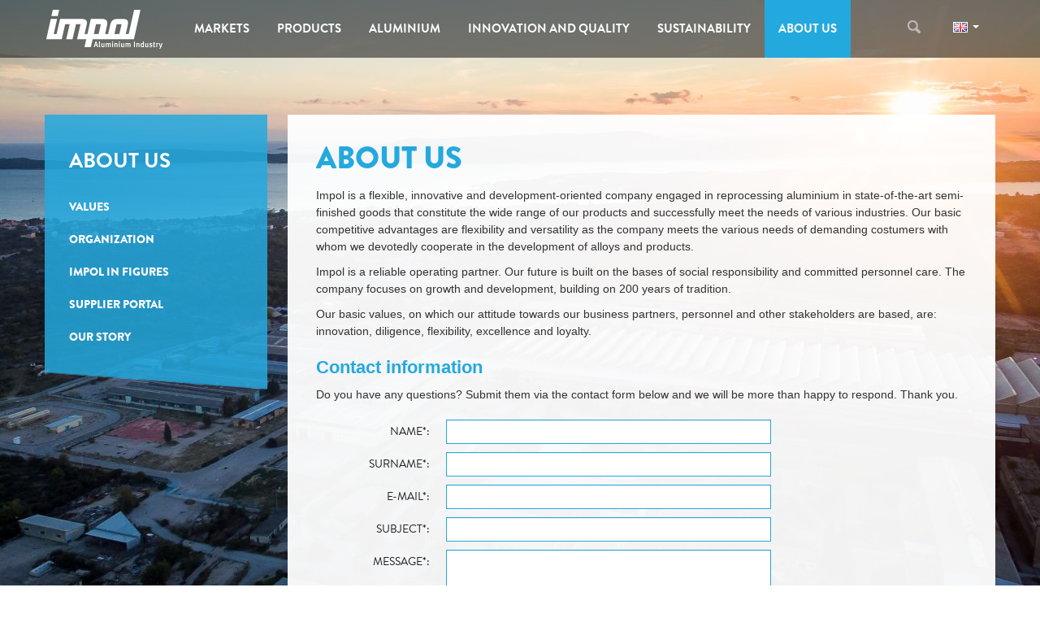

--- FILE ---
content_type: text/html; charset=utf-8
request_url: https://www.impol.hr/en/about-us
body_size: 12385
content:


<!DOCTYPE html>
<html>
<head>
	<base href="https://www.impol.hr:443/en/" />
	<meta content="text/html; charset=utf-8" http-equiv="content-type" /><meta http-equiv="X-UA-Compatible" content="IE=edge,chrome=1" /><meta content="width=device-width, initial-scale=1.0, maximum-scale=1.0, user-scalable=0" name="viewport" /><meta name="apple-mobile-web-app-capable" content="yes" /><meta name="description" content="Impol TLM is a flexible, innovative and development-oriented company engaged in reprocessing aluminium." /><meta name="keywords" content="Impol TLM" /><link rel="stylesheet" href="/en/styles/tlm.css?ver=20210908134927" type="text/css" />
<link rel="stylesheet" type="text/css" media="screen" title="CSS" href="/en/styles/icon-font-style.css" />

    <!--[if lt IE 9]>
        <script src="http://html5shim.googlecode.com/svn/trunk/html5.js"></script>
    <![endif]-->
    <!--[if lte IE 8]>
        <style type="text/css">
            .firstpage #slidingBackground {top:0 !important;left:0 !important;}
        </style>
    <![endif]-->

    <link rel="shortcut icon" href="/en/favicon.ico" /><link rel="stylesheet" type="text/css" media="screen" title="CSS" charset="utf-8" href="/en/styles/jquery.maximage.css" />
	
	<script src="https://ajax.aspnetcdn.com/ajax/jQuery/jquery-1.8.3.min.js" type="text/javascript"></script>

	
	<script src='/en/js/jquery.cycle.all.js' type="text/javascript"></script>
	<script src='/en/js/jquery.maximage.min.js' type="text/javascript"></script>


	<script type="text/javascript" src="js/cache/e58d9f6edfd265d4d1c356d0126e7aeb.js"></script><script type="text/javascript">var _jsScripts = new Array(); _jsScripts.push('js/common.js');_jsScripts.push('js/modernizr.js');_jsScripts.push('js/jquery.lazyload.js');_jsScripts.push('js/jquery.scrollup.min.js');_jsScripts.push('js/jquery.event.move.min.js');_jsScripts.push('js/jquery.event.swipe.min.js');_jsScripts.push('js/js.cookie.min.js');_jsScripts.push('bootstrap/js/bootstrap-collapse.js');_jsScripts.push('bootstrap/js/bootstrap-dropdown.js');_jsScripts.push('bootstrap/js/bootstrap-alert.js');_jsScripts.push('layouts/renderers/tabgroup/tabcontrol.js');_jsScripts.push('mediaoverlay/prettyphoto/jquery.prettyphoto.js');_jsScripts.push('layouts/renderers/googlemaps/googlemaps.js');</script><script type="text/javascript" language="javascript">var mediaOverlay='prettyPhoto';</script>


	<script type="text/javascript">
		(function () {
			var config = {
				kitId: 'hcy5oej',
				scriptTimeout: 3000
			};
			var h = document.getElementsByTagName("html")[0]; h.className += " wf-loading"; var t = setTimeout(function () { h.className = h.className.replace(/(\s|^)wf-loading(\s|$)/g, " "); h.className += " wf-inactive" }, config.scriptTimeout); var tk = document.createElement("script"), d = false; tk.src = '//use.typekit.net/' + config.kitId + '.js'; tk.type = "text/javascript"; tk.async = "true"; tk.onload = tk.onreadystatechange = function () { var a = this.readyState; if (d || a && a != "complete" && a != "loaded") return; d = true; clearTimeout(t); try { Typekit.load(config) } catch (b) { } }; var s = document.getElementsByTagName("script")[0]; s.parentNode.insertBefore(tk, s)
		})();
	</script>

	<script type="text/javascript">
		function InitializeMediaOverlay()
		{
			if (mediaOverlay == "prettyPhoto")
			{
				$("a[rel^='mediaOverlay']").prettyPhoto();
			}
			else
			{
				jQuery(".mediaOverlay[data-group]").jackBox("init",
					{
						deepLinking: false,              // choose to use the deep-linking feature ("true" will enhance social sharing!) true/false
						showInfoByDefault: false,       // show item info automatically when content loads, true/false
						preloadGraphics: false,          // preload the jackbox graphics for a faster jackbox
						fullscreenScalesContent: true,  // Choose to always scale content up in fullscreen, true/false
						defaultShareImage: "1.jpg",     // the default image to share for non-image items, only relevent to Pinterest

						autoPlayVideo: false,           // video autoplay default, this can also be set per video in the data-attributes, true/false
						flashVideoFirst: false,         // choose which technology has first priority for video, HTML5 or Flash, true/false
						defaultVideoWidth: 960,         // the default video width, can also be set per video in the data-attributes
						defaultVideoHeight: 540,        // the default video width, can also be set per video in the data-attributes

						useThumbs: true,                // choose to use thumbnails, true/false
						useThumbTooltips: true,         // choose to use thumbnail tooltips, true/false
						thumbsStartHidden: false,       // choose to initially hide the thumbnail strip, true/false
						thumbnailWidth: 75,             // the default video width, can also be set per video in the data-attributes
						thumbnailHeight: 50             // the default video height, can also be set per video in the data-attributes
					}
				);
			}
		}

		$(document).ready(function () {
			InitializeMediaOverlay();

			// preserve session
			window.setInterval("$.get('misc/preserveSession2.aspx?r=' + Math.random(), function (data) { });", 30 * 1000); // 30 seconds
		});

		var onLoadEvents = new Array();

		var progressTimer = -1;
		function OnBeginRequest(sender, args)
		{
			progressTimer = window.setTimeout("$find('ctl00_ModalProgress').show();", 1000);
		}

		function OnEndRequest(sender, args)
		{
			window.clearTimeout(progressTimer);
			$find('ctl00_ModalProgress').hide();
		}
	</script>
	<script>
  (function(i,s,o,g,r,a,m){i['GoogleAnalyticsObject']=r;i[r]=i[r]||function(){
  (i[r].q=i[r].q||[]).push(arguments)},i[r].l=1*new Date();a=s.createElement(o),
  m=s.getElementsByTagName(o)[0];a.async=1;a.src=g;m.parentNode.insertBefore(a,m)
  })(window,document,'script','https://www.google-analytics.com/analytics.js','ga');

  ga('create', 'UA-41350159-9', 'auto');
  ga('send', 'pageview');

</script><title>
	About us - Impol TLM
</title></head>
<body id="ctl00_BodyTag" onload="RunOnLoadEvents();" class="TLM ">
	<!-- Hidden code at beginning of BODY -->
	<div id="slidingBackground">
		<div id="maximage">
<div class="slide" >
	<img src="imagelib/background/default/fotografije/impol tlm panorama.jpg" alt="" />
</div>
</div>

	</div>
	<form name="aspnetForm" method="post" action="/en/about-us" id="aspnetForm">
<div class="aspNetHidden">
<input type="hidden" name="__EVENTTARGET" id="__EVENTTARGET" value="" />
<input type="hidden" name="__EVENTARGUMENT" id="__EVENTARGUMENT" value="" />
<input type="hidden" name="__VIEWSTATE" id="__VIEWSTATE" value="/wEPaA8FDzhkZTYxMzRmMzI4MjgwYmSuF99LrCs817DLgRRwHv93mJnAmfQt0Ld8s2wkrd3jzg==" />
</div>

<script type="text/javascript">
//<![CDATA[
var theForm = document.forms['aspnetForm'];
if (!theForm) {
    theForm = document.aspnetForm;
}
function __doPostBack(eventTarget, eventArgument) {
    if (!theForm.onsubmit || (theForm.onsubmit() != false)) {
        theForm.__EVENTTARGET.value = eventTarget;
        theForm.__EVENTARGUMENT.value = eventArgument;
        theForm.submit();
    }
}
//]]>
</script>


<script src="https://ajax.aspnetcdn.com/ajax/4.6/1/WebForms.js" type="text/javascript"></script>
<script type="text/javascript">
//<![CDATA[
window.WebForm_PostBackOptions||document.write('<script type="text/javascript" src="/en/WebResource.axd?d=SbfADrmrGXALfrZVdqNcz8N9j4k5rQ0ctjB4wHpdOXcyoDPJ-siL60voteglisNtqN4aeCmiIrGfro-5B5D0rpnFh9PvmWjatk0rEhxEuG01&amp;t=637814696020000000"><\/script>');//]]>
</script>



<script type="text/javascript">
//<![CDATA[
$(document).ready(function () { 	$('#ctl00_PrimaryMenuMobileIcon_OpenPrimaryMenu').click(function() { 		$('#ctl00_PrimaryMenuMobile_Mobile').slideToggle('slow', function() { });	});});$(document).ready(function () { 	$('#ctl00_SiteSelectorMobileIcon_OpenSiteSelector').click(function() { 		if ($('#ctl00_MobileSearchBox_Mobile').css('display') == 'block')
		{			$('#ctl00_MobileSearchBox_Mobile').slideToggle('slow', function() { });		};		$('#ctl00_SiteSelectorMobile_Mobile').slideToggle('slow', function() { });	});});$(document).ready(function () { 	$('#ctl00_MobileSearchBoxIcon_OpenSearchBox').click(function() { 		if ($('#ctl00_SiteSelectorMobile_Mobile').css('display') == 'block')
		{			$('#ctl00_SiteSelectorMobile_Mobile').slideToggle('slow', function() { });		};		$('#ctl00_MobileSearchBox_Mobile').slideToggle('slow', function() { });	});});//]]>
</script>
<script src="https://maps.googleapis.com/maps/api/js?key=AIzaSyCPWKrZcOmhmqHCP52pK1u1dnTaAMhtW6A&v=3&sensor=false&key=AIzaSyBUr3cwNNMenhOLZDMdBMh9rfeM10uV2Yo&hl=hr" type="text/javascript"></script>
<!-- {CombinedPath:start} --><script type="text/javascript" src="js/cache/axd-35c6521222c5f17a16e3222c22624240.js"></script><!-- {CombinedPath:end} -->
<script type="text/javascript">
//<![CDATA[
(window.Sys && Sys._Application && Sys.Observer)||document.write('<script type="text/javascript" src="/en/ScriptResource.axd?d=wCuNcRsDMK3QbSzBvqRQQrE23U3RmqjajVQzZFQPVKFd_j4Q_tAKoRnAJVlwEc1it8HuvevbkiS46wg0vWe_EDw13cuOC0i0_9I4K9HoOjzqRtphDlGanmOq03orU9hV0&t=7c776dc1"><\/script>');//]]>
</script>


<script type="text/javascript">
//<![CDATA[
(window.Sys && Sys.WebForms)||document.write('<script type="text/javascript" src="/en/ScriptResource.axd?d=MYhhWQSvvFbBdiNyTe_M9zVq17Ac3AwHl7R5z6k-O3Rwsv_93_PYiZMIIluN8XT8OTVjLowkl01KMmulUtgrvXz8CFsVZLSPEPM4BSxVqrqNx6QWDIg-TDw4JxxfVKcMZnyl_ZmKtQV_DS8k6QV5rA2&t=7c776dc1"><\/script>');//]]>
</script>












<div class="aspNetHidden">

	<input type="hidden" name="__VIEWSTATEGENERATOR" id="__VIEWSTATEGENERATOR" value="F0110D04" />
	<input type="hidden" name="__PREVIOUSPAGE" id="__PREVIOUSPAGE" value="QSBzMN3XBsFBYFpVo8-DZXy7kr5LpDTbmNE7RAHwDmb1J483_xbEDUNS6wfXXOYnnqDpuo5vSFz0-Fe7xYw--glwRX70lgYMt13tIRODS7J9k4WO5ELJ_GDYzK_9qS83O2v7DV7rn6ymdi1iCiOmTg2" />
	<input type="hidden" name="__EVENTVALIDATION" id="__EVENTVALIDATION" value="/wEdAA9hsMO7KAKqwH8XmWmypKVXoK3a2TOMxOH6H0uJBvelkcQU9LQUA+OPxO48/NNyZTmtoIb328kGwcMocrXN2xc7xPdl99ra9194c9WlGfNIED+y5KCUyNCUc3C9RGUdErYA3GjmY6RZfbcYi/CotwOyzUytSnB/4aKtO22qxWaoergJiVxCH0+EcJwSgYM7wp9D4wNDKMFR3GOiwxtO+2HxDIs9TgzHvDdgS7z+snxAGMkOxHDUYWfOjQzrId4k/SyrmFrPExc+RNUyylx/isj6liPmBSVO1NfBsbtfbzWusEth6IuJ1/mMys3Bi39lSxdE9XxO2QtjQhV/VSSvysJaujcLcjcyf6an8qXtyS2EMQ==" />
</div>	
		<script type="text/javascript">
//<![CDATA[
Sys.WebForms.PageRequestManager._initialize('ctl00$ScriptManager1', 'aspnetForm', ['tctl00$SearchBox$Desktop','','tctl00$MobileSearchBox$Mobile',''], [], [], 90, 'ctl00');
//]]>
</script>

	
		<script type="text/javascript">
			Sys.WebForms.PageRequestManager.getInstance().add_beginRequest(OnBeginRequest);
			Sys.WebForms.PageRequestManager.getInstance().add_endRequest(OnEndRequest);
		</script>

		<div id="ctl00_panelUpdateProgress" class="updateProgress" style="display: none">
	
			<div id="ctl00_UpdateProg1" style="display:none;">
		
					<img src="/en/images/progress.gif" width="50" height="50" style="vertical-align: middle" alt="" />
					Please wait ...
				
	</div>
		
</div>

		

		<div id="wrap">
			<header class="header-desktop">
				<div class="container-fluid">
					<div class="header-logo">
						<a href='/en/'><img src="files/default/logos/impol-logo.png" /></a>
					</div>
					<div id="ctl00_PrimaryMenu_Desktop" class="navbar">
    <div class="navbar-inner">
        <nav>
            <ul class="nav">
                <li class="home">
                    <a href="/en/"><img src='/en/layouts/parts/primaryMenu/home.png' alt="" /></a>
                </li>
                <li ><a target="_top" href="markets">Markets</a></li>
<li class="divider-vertical"></li>
<li ><a target="_top" href="products">Products</a></li>
<li class="divider-vertical"></li>
<li ><a target="_top" href="aluminium">Aluminium</a></li>
<li class="divider-vertical"></li>
<li ><a target="_top" href="innovation-and-quality">Innovation and Quality</a></li>
<li class="divider-vertical"></li>
<li ><a target="_top" href="sustainability">Sustainability</a></li>
<li class="divider-vertical"></li>
<li  class="active"><a target="_top" href="about-us">About us</a></li>

           </ul>
        </nav>
    </div>
</div>





					<div class="header-tools">
						<div id="ctl00_SiteSelector_Desktop" class="siteSelector">
    <div class="btn-group">
        <span id="siteSelector-trigger" class="btn btn-mini"><span class="flag flag-en"></span>&nbsp;&nbsp;<span class="caret "></span>
</span>
        <ul id="siteSelector-menu" class="dropdown-menu">
            <li><a href="https://www.impol.hr/" class="button-flag"><span class="flag flag-hr"></span>&nbsp;HR</a></li>

        </ul>
    </div>
</div>





<script type="text/javascript">
	$(document).on({
		click: function (e) {
			e.preventDefault
			toggleSiteSelector();
		},
		touch: function (e) {
			e.preventDefault
			toggleSiteSelector();
		}
	}, '#siteSelector-trigger');

	function toggleSiteSelector() {
	if ($('#siteSelector-trigger').hasClass('active')) {
			$('#siteSelector-trigger').removeClass('active');
			$('#siteSelector-menu').hide(); 
		} else {
			$('#siteSelector-trigger').addClass('active');
			$('#siteSelector-menu').show();
		}
	}
</script>

						<span id="ctl00_SearchBox_Desktop">
   <div class="siteSelector searchBox-selector">
        <div class="btn-group">
            <span id="searchBox-trigger" class="btn btn-mini">
				<span class="searchbox-icon"></span>
			</span>
            <ul id="searchBox-menu" class="dropdown-menu dropdown-menu-search">
                <li>
					<div id="ctl00_SearchBox_Panel1" class="searchBox" onkeypress="javascript:return WebForm_FireDefaultButton(event, &#39;ctl00_SearchBox_GoSearch&#39;)">
	
                        <div class="input-append">
                            <input name="ctl00$SearchBox$Search" type="text" id="ctl00_SearchBox_Search" class="searchBox-input" placeholder="Search" />
		                    <span class="add-on"><a id="ctl00_SearchBox_GoSearchIcon" href="javascript:__doPostBack(&#39;ctl00$SearchBox$GoSearchIcon&#39;,&#39;&#39;)"><span aria-hidden="true" class="icon-search"></span></a></span>
	                    </div>	            
                        <input type="submit" name="ctl00$SearchBox$GoSearch" value="" id="ctl00_SearchBox_GoSearch" value="Poišči" class="btn btn-search" style="display:none;" />
					
</div>
                </li>
            </ul>
        </div>
    </div>
    <script type="text/javascript">
//    	$('.searchBox-input').click(function (e) {
//    		e.stopPropagation(); // prevents search box dropdown to close when clicked
//    	});
    	$(document).on({
    		click: function (e) {
    			e.preventDefault
    			toggleSearchSelector();
    		},
    		touch: function (e) {
    			e.preventDefault
    			toggleSearchSelector();
    		}
    	}, '#searchBox-trigger');

    	function toggleSearchSelector() {
    		if ($('#searchBox-trigger').hasClass('active-search')) {
    			$('#searchBox-trigger').removeClass('active-search');
    			$('#searchBox-menu').hide();
    		} else {
    			$('#searchBox-trigger').addClass('active-search');
    			$('#searchBox-menu').show();
    		}
    	}
    </script>
</span>






					</div>
				</div>
			</header>
				
			<header class="header-mobile">
				

<div id="ctl00_PrimaryMenuMobile_Mobile" class="navbar-mobile">
    <ul class="navbar-mobile">
        <li ><a href="markets" target="_top">Markets<span aria-hidden="true" class="icon-arrow-right"></span></a></li>
<li class="mobile-delimiter" ></li>
<li ><a href="products" target="_top">Products<span aria-hidden="true" class="icon-arrow-right"></span></a></li>
<li class="mobile-delimiter" ></li>
<li ><a href="aluminium" target="_top">Aluminium<span aria-hidden="true" class="icon-arrow-right"></span></a></li>
<li class="mobile-delimiter" ></li>
<li ><a href="innovation-and-quality" target="_top">Innovation and Quality<span aria-hidden="true" class="icon-arrow-right"></span></a></li>
<li class="mobile-delimiter" ></li>
<li ><a href="sustainability" target="_top">Sustainability<span aria-hidden="true" class="icon-arrow-right"></span></a></li>
<li class="mobile-delimiter" ></li>
<li class="active last"><a href="about-us" target="_top">About us<span aria-hidden="true" class="icon-arrow-right"></span></a></li>
<li class="mobile-delimiter last" ></li>

    </ul>
</div>



				<div class="header-logo">
					<a href='/en/'><img src="files/default/logos/impol-logo.png" /></a>
				</div>
				



<div id="ctl00_PrimaryMenuMobileIcon_MobileIcon" class="header-mobile-icon">
	<a href="layouts/parts/primaryMenu/#" id="ctl00_PrimaryMenuMobileIcon_OpenPrimaryMenu" class="" onclick="return false"><img src="../../../images/menu-icon.png" alt="Menu" /></a>
</div>

				



<div id="ctl00_SiteSelectorMobileIcon_MobileIcon" class="header-mobile-icon">
	<a href="layouts/parts/siteSelector/#" id="ctl00_SiteSelectorMobileIcon_OpenSiteSelector" onclick="return false"><span class="flag flag-en"></span>&nbsp;&nbsp;<span class="caret "></span>
</a>
</div>

<script type="text/javascript">
	$(document).on({
		click: function (e) {
			e.preventDefault
			toggleSiteSelector();
		},
		touch: function (e) {
			e.preventDefault
			toggleSiteSelector();
		}
	}, '#siteSelector-trigger');

	function toggleSiteSelector() {
	if ($('#siteSelector-trigger').hasClass('active')) {
			$('#siteSelector-trigger').removeClass('active');
			$('#siteSelector-menu').hide(); 
		} else {
			$('#siteSelector-trigger').addClass('active');
			$('#siteSelector-menu').show();
		}
	}
</script>

				




<div id="ctl00_MobileSearchBoxIcon_MobileIcon" class="header-mobile-icon">
	<a href="layouts/parts/searchBox/#" id="ctl00_MobileSearchBoxIcon_OpenSearchBox" class="" onclick="return false"><span aria-hidden="true" class="icon-search"></span></a>
</div>

				<div class="clearfix"></div>
				

<div id="ctl00_SiteSelectorMobile_Mobile" class="siteSelector-mobile">
	<ul class="dropdown-menu">
		<li><a href="https://www.impol.hr/" class="button-flag"><span class="flag flag-hr"></span>&nbsp;HR</a></li>

	</ul>
</div>



<script type="text/javascript">
	$(document).on({
		click: function (e) {
			e.preventDefault
			toggleSiteSelector();
		},
		touch: function (e) {
			e.preventDefault
			toggleSiteSelector();
		}
	}, '#siteSelector-trigger');

	function toggleSiteSelector() {
	if ($('#siteSelector-trigger').hasClass('active')) {
			$('#siteSelector-trigger').removeClass('active');
			$('#siteSelector-menu').hide(); 
		} else {
			$('#siteSelector-trigger').addClass('active');
			$('#siteSelector-menu').show();
		}
	}
</script>

				<div class="clearfix"></div>
				

<div id="ctl00_MobileSearchBox_Mobile" class="searchBoxMobile">
	
	<div id="ctl00_MobileSearchBox_Panel2" class="searchBox" onkeypress="javascript:return WebForm_FireDefaultButton(event, &#39;ctl00_MobileSearchBox_GoSearch&#39;)">
		
		<div class="input-append">
			<input name="ctl00$MobileSearchBox$SearchMobile" type="text" id="ctl00_MobileSearchBox_SearchMobile" class="searchBox-input-mobile" placeholder="Search" />
			<span class="add-on"><a id="ctl00_MobileSearchBox_GoSearchIconMobile" class="button-icon-search" href="javascript:__doPostBack(&#39;ctl00$MobileSearchBox$GoSearchIconMobile&#39;,&#39;&#39;)"><i class="icon-search"></i></a></span>
		</div>	            
		<input type="submit" name="ctl00$MobileSearchBox$Button1" value="" id="ctl00_MobileSearchBox_Button1" value="Poišči" class="btn btn-search" style="display:none;" />
	
	</div>
    <script type="text/javascript">
//    	$('.searchBox-input').click(function (e) {
//    		e.stopPropagation(); // prevents search box dropdown to close when clicked
//    	});
    </script>

</div>




			</header>
			<div id="slidingBackgroundAdditional">
				
				<script type="text/javascript">
					function ChangeCaption(currSlideElement, nextSlideElement, options, forwardFlag) {
//						$('.container-fluid.in-slide-content').hide();
//						$($('.container-fluid.in-slide-content')[options.currSlide]).show('2000');
						$('.container-fluid.in-slide-content').fadeOut(500);
						$($('.container-fluid.in-slide-content')[options.currSlide]).delay(600).fadeIn(1000);
					}
				</script>
			</div>
			<div id="main">
				<div class="container-fluid">
					<div id="Breadcrumbs"><ul>
<li class="first lastTwo"><a href="/en/">Home</a></li>
<li class="last selected lastTwo"><a href="/en/about-us">About us</a></li>
</ul>
</div>

					<div class="visible-desktop"></div>
			
					
			
					<div class="row-fluid">
						<div id="ctl00_LeftColumn" class="span3 body-left">
							

<div class="visible-desktop">
    <ul id="ctl00_ctl11_MenuBlock" class="menu-secondary">
	    <li class="title">About us</li>
<li class="level level1 "><a href="about-us/values" target="_top">Values</a></li>
<li class="level level1 "><a href="about-us/organization" target="_top">Organization</a></li>
<li class="level level1 "><a href="about-us/impol-in-figures" target="_top">Impol in Figures</a></li>
<li class="level level1 "><a href="about-us/supplier-portal" target="_top">Supplier portal</a></li>
<li class="level level1 "><a href="about-us/3219" target="_top">Our story</a></li>

		<!--<li class="bottom"><img src="../../../images/submenu-bottom.png" alt="" /></li>-->
		<li class="bottom submenu-bottom"></li>
    </ul>
	<script type="text/javascript">
		//ne dela OK
		//če imamo v drugem nivoju aktivnega, aktivira tudi tiste na nižjem nivoju
		//primer: http://impol2013.xi.av-studio.net/si/izdelki/184
		$(document).ready(function () {
			var el = $('.menu-secondary').find('.active');
			FindBlockElements(el);
		});

		function FindBlockElements(element)
		{
			if ($(element).next().hasClass('level2'))
			{
				element = $(element).next();
				$(element).css('display','block');
				FindBlockElements(element);
			}
			else return;
		}
	</script>
</div>
							<div class="visible-phone"><div id="ctl00_SecondaryMenuMobile_MenuBlock" class="menu-secondaryMobile clearfix">

    <script type="text/javascript">
        function toggleSecondaryMobile()
        {
            if ($("#SecondaryMenuMobileToggle").hasClass("menu-secondaryMobile-toggle-closed"))
            {

                $("#SecondaryMenuMobileToggle").removeClass("menu-secondaryMobile-toggle-closed");
                $("#SecondaryMenuMobileToggle").addClass("menu-secondaryMobile-toggle-opened");

                $("#SecondaryMenuMobileToggle h1").find('span').removeClass('icon-arrow-down');
                $("#SecondaryMenuMobileToggle h1").find('span').addClass('icon-arrow-up');

                $('#SecondaryMenuMobileContent').slideToggle('fast', function () { });
            }
            else
            {
                $('#SecondaryMenuMobileContent').slideToggle('fast', function ()
                {
                    $("#SecondaryMenuMobileToggle").removeClass("menu-secondaryMobile-toggle-opened");
                    $("#SecondaryMenuMobileToggle").addClass("menu-secondaryMobile-toggle-closed");

                    $("#SecondaryMenuMobileToggle h1").find('span').removeClass('icon-arrow-up');
                    $("#SecondaryMenuMobileToggle h1").find('span').addClass('icon-arrow-down');
                });
            }
        }
    </script>

    
        <div id="SecondaryMenuMobileToggle" class="menu-secondaryMobile-title menu-secondaryMobile-toggle-closed" onclick="toggleSecondaryMobile()">
            <h1>About us<span class="icon-arrow-down"></span></h1>
        </div>
        <div class="menu-secondaryMobile-content" id="SecondaryMenuMobileContent" style="display: none">
            <ul>
<li ><a href="about-us/values" target="_top">Values</a></li>
<li ><a href="about-us/organization" target="_top">Organization</a></li>
<li ><a href="about-us/impol-in-figures" target="_top">Impol in Figures</a></li>
<li ><a href="about-us/supplier-portal" target="_top">Supplier portal</a></li>
<li class="last"><a href="about-us/3219" target="_top">Our story</a></li>
</ul>

        </div>
    

    
</div>

</div>
						</div>
						<div id="ctl00_CenterColumn" class="span9 body-center">
							<div class="visible-desktop"><div class="body-title-center"><h1>About us</h1></div></div>
							
		<div class="top-content">
<div class="paragraph paragraph-normal"><p>Impol is a
flexible, innovative and development-oriented company engaged in reprocessing
aluminium in state-of-the-art semi-finished goods that constitute the wide
range of our products and successfully meet the needs of various industries.
Our basic competitive advantages are flexibility and versatility as the company
meets the various needs of demanding costumers with whom we devotedly cooperate
in the development of alloys and products.</p>

<p>Impol is a
reliable operating partner. Our future is built on the bases of social
responsibility and committed personnel care. The company focuses on growth and
development, building on 200 years of tradition.</p>

<p>Our basic
values, on which our attitude towards our business partners, personnel and
other stakeholders are based, are: innovation, diligence, flexibility,
excellence and loyalty.</p></div>
<h2>Contact information</h2>
<div class="paragraph paragraph-normal"><p>Do you have any questions? Submit them via the contact form below and we will be more than happy to respond. Thank you.</p></div>


<div class="form form-horizontal">
	
	<input type="hidden" name="ctl00$MainContent$ctl03$FI" id="ctl00_MainContent_ctl03_FI" value="mNEGyrop70A9whhUXen1YbnAWU40SP" />
	<input type="hidden" name="ctl00$MainContent$ctl03$H" id="ctl00_MainContent_ctl03_H" />

	<div id="ctl00_MainContent_ctl03_FieldsPanel">
	<div class="field required">
		<div class="control-group">
	<label class="control-label"><label for="ctl00_MainContent_ctl03_298afa6b-f65c-41cd-8a9b-55ee2a0a25e5_i" id="ctl00_MainContent_ctl03_298afa6b-f65c-41cd-8a9b-55ee2a0a25e5_l">Name*:</label></label>
	<div class="controls"><input name="ctl00$MainContent$ctl03$298afa6b-f65c-41cd-8a9b-55ee2a0a25e5_i" type="text" id="ctl00_MainContent_ctl03_298afa6b-f65c-41cd-8a9b-55ee2a0a25e5_i" />	</div>
</div>

	</div><div class="field required">
		<div class="control-group">
	<label class="control-label"><label for="ctl00_MainContent_ctl03_b3e14a7e-67d9-4a04-99b3-d9bd7c7f1e58_i" id="ctl00_MainContent_ctl03_b3e14a7e-67d9-4a04-99b3-d9bd7c7f1e58_l">Surname*:</label></label>
	<div class="controls"><input name="ctl00$MainContent$ctl03$b3e14a7e-67d9-4a04-99b3-d9bd7c7f1e58_i" type="text" id="ctl00_MainContent_ctl03_b3e14a7e-67d9-4a04-99b3-d9bd7c7f1e58_i" />	</div>
</div>

	</div><div class="field required">
		<div class="control-group">
	<label class="control-label"><label for="ctl00_MainContent_ctl03_d1a11bb1-5cf8-41e7-a054-b99c726e47c6_i" id="ctl00_MainContent_ctl03_d1a11bb1-5cf8-41e7-a054-b99c726e47c6_l">E-mail*:</label></label>
	<div class="controls"><input name="ctl00$MainContent$ctl03$d1a11bb1-5cf8-41e7-a054-b99c726e47c6_i" type="text" maxlength="320" id="ctl00_MainContent_ctl03_d1a11bb1-5cf8-41e7-a054-b99c726e47c6_i" />	</div>
</div>

	</div><div class="field required">
		<div class="control-group">
	<label class="control-label"><label for="ctl00_MainContent_ctl03_3c882c71-895b-4a95-9c7e-47ac54a74adf_i" id="ctl00_MainContent_ctl03_3c882c71-895b-4a95-9c7e-47ac54a74adf_l">Subject*:</label></label>
	<div class="controls"><input name="ctl00$MainContent$ctl03$3c882c71-895b-4a95-9c7e-47ac54a74adf_i" type="text" id="ctl00_MainContent_ctl03_3c882c71-895b-4a95-9c7e-47ac54a74adf_i" />	</div>
</div>

	</div><div class="field required">
		<div class="control-group">
	<label class="control-label"><label for="ctl00_MainContent_ctl03_e2e1bab1-e6a4-4246-a5ef-05ba48ab5c43_i" id="ctl00_MainContent_ctl03_e2e1bab1-e6a4-4246-a5ef-05ba48ab5c43_l">Message*:</label></label>
	<div class="controls"><textarea name="ctl00$MainContent$ctl03$e2e1bab1-e6a4-4246-a5ef-05ba48ab5c43_i" rows="2" cols="20" id="ctl00_MainContent_ctl03_e2e1bab1-e6a4-4246-a5ef-05ba48ab5c43_i">
</textarea>	</div>
</div>

	</div>
</div>

	<div class="control-group">
		<div class="controls submit">
			<input type="submit" name="ctl00$MainContent$ctl03$SubmitButton" value="Send" onclick="javascript:WebForm_DoPostBackWithOptions(new WebForm_PostBackOptions(&quot;ctl00$MainContent$ctl03$SubmitButton&quot;, &quot;&quot;, false, &quot;&quot;, &quot;https://www.impol.hr:443/en/about-us&quot;, false, false))" id="ctl00_MainContent_ctl03_SubmitButton" class="btn" />
		</div>
	</div>

	<script type="text/javascript">
//<![CDATA[
document.getElementById('ctl' + String.fromCharCode(48) + '0_MainContent_ctl03_H').value = 'dB2o' + String.fromCharCode(101) + 'WsslYUfRRABqGVh';
//]]>
</script>

	<!--
	<div class="control-group">
		<label class="control-label" for="inputEmail">Email</label>
		<div class="controls">
			<input type="text" id="inputEmail" placeholder="Email">
		</div>
	</div>
	-->
</div>
<h2>Location</h2>
<div class="paragraph paragraph-normal"><p><strong>Impol-TLM, d. o. o.<br /></strong>Ulica Narodnog preporoda 12</p><p>HR-22000 Šibenik</p></div>
<script type="text/javascript">Layers['GoogleMap_ctl00_MainContent_ctl06']=$.parseJSON('[{"Title":"Impol-TLM, d. o. o.","GroupColor":"36aee2","Visible":true,"Sticky":false,"Markers":[{"MarkerObj":null,"PosX":"15.91824","PosY":"43.70542","Text":"Impol-TLM, d. o. o.","PinColor":"36aee2","Visible":true,"InfoWindowContent":"\\u003cdiv class=\\\"info-content\\\"\\u003e\\n\\u003cdiv class=\\\"text\\\" \\u003e\\u003cp\\u003e\\u003cstrong\\u003eImpol-TLM, d. o. o.\\u003c/strong\\u003e\\u003cstrong\\u003e\\u003cbr\\u003e\\u003c/strong\\u003e\\u003ca href=\\\"https://www.google.si/maps/place/Narodnog+preporoda+12,+22000,+%C5%A0ibenik,+Hrva%C5%A1ka/@43.7054231,15.916016,17z/data=!3m1!4b1!4m5!3m4!1s0x133525a590685695:0x70fe3e07d0c91995!8m2!3d43.7054231!4d15.9182047?hl=sl\\\" target=\\\"_blank\\\"\\u003eUlica Narodnog preporoda 12\\u003c/a\\u003e\\u003cbr\\u003eHR-22000 Šibenik\\u003c/p\\u003e\\n\\u003cp\\u003e\\u003ca href=\\\"https://www.google.si/maps/dir/43.705423,15.918237/43.7054307,15.918237/@43.7054985,15.9164134,17z/data=!3m1!4b1?hl=sl\\\" target=\\\"_blank\\\"\\u003ePlan your trip \\u0026gt;\\u0026gt;\\u003c/a\\u003e\\u003cbr\\u003e\\u003c/p\\u003e\\u003c/div\\u003e\\n\\u003cdiv style=\\\"clear: both;\\\"\\u003e\\u003c/div\\u003e\\u003c/div\\u003e\\n","InfoWindow":null}]}]');</script><script type="text/javascript">
<!--
var map_GoogleMap_ctl00_MainContent_ctl06;
//-->
</script>

<div id="ctl00_MainContent_ctl06_GoogleMapsHolder" class="googleMaps googleMaps-left">
	<div class="map-holder" id="GoogleMap_ctl00_MainContent_ctl06" ></div>
<div class="map-overlay map-filter" >
	<div class="filter-holder" >
		<ul>
				<li >
<input class="gmapLayer" autocomplete="off" type="checkbox" checked="checked" name="group-0" />
<span style="color: #36aee2;">Impol-TLM, d. o. o.</span>
</li>
		</ul>
	</div>
</div>
<script type="text/javascript">
<!--
$(document).ready(function() { 
	var myOptions = { 
		center: new google.maps.LatLng(43.70542, 15.91824), 
		zoom: 12, 
		scrollwheel: false, 
		mapTypeId: google.maps.MapTypeId.ROADMAP, 
		zoomControlOptions: { 
			position: google.maps.ControlPosition.RIGHT_CENTER 
		},
		streetViewControlOptions: { 
			position: google.maps.ControlPosition.RIGHT_TOP 
		}, 
		mapTypeControlOptions: { 
			style: google.maps.MapTypeControlStyle.HORIZONTAL_BAR, 
			position: google.maps.ControlPosition.TOP_CENTER 
		}, 
	}; 
	map_GoogleMap_ctl00_MainContent_ctl06 = new google.maps.Map(document.getElementById('GoogleMap_ctl00_MainContent_ctl06'), myOptions);

	MapData['GoogleMap_ctl00_MainContent_ctl06']=$.parseJSON('{"PosX":"15.91824","PosY":"43.70542","Zoom":"12"}');
InitMap(map_GoogleMap_ctl00_MainContent_ctl06, 'GoogleMap_ctl00_MainContent_ctl06');

});
//-->
</script>

</div>


	</div>


						</div>
						
						
					</div>
				</div>
			</div>
		</div>
		<div id="footerBottom">
			

<footer>
	<div class="container-fluid">
		<div class="inner clearfix">
			<section class="single"><ul>
<li>&#169; 2016 Impol Seval - all rights reserved</li>
<li>&nbsp;&nbsp;&nbsp;</li>
<li><a href="1217" target="_self">Catalogues</a></li>
<li>&nbsp;&nbsp;&nbsp;</li>
<li><a href="1214" target="_self">Inquiry</a></li>
<li>&nbsp;&nbsp;&nbsp;</li>
<li><a href="3216" target="_self">Certificates</a></li>
<li>&nbsp;&nbsp;&nbsp;</li>
<li><a href="terms-of-sale" target="_self">Terms of sale</a></li>
</ul>
</section>
			

		</div>
		<div class="copy">Production: <a href="http://www.av-studio.si/" target="_blank">AV studio&nbsp&nbsp&nbsp&nbsp</a></div>
		<div class="clearfix"></div>
	</div>
</footer>



		</div>


		

		<script type="text/javascript">
			//$("img.lazy").lazyload({ threshold: "500"/*, effect : "fadeIn"*/ });
			$(document).ready(function () {
				$.scrollUp({ scrollName: 'backToTop', scrollText: 'Nazaj na vrh' });
				$("#slidingBackgroundAdditional").on('swipeleft', function (e) { $('#arrow_right').trigger('click'); }).on('swiperight', function (e) { $('#arrow_left').trigger('click'); });
			});
		</script>

		<script type="text/javascript">
(function() {
	var avcn = document.createElement('script');
	avcn.src = ((document.location.protocol == 'https:') ? 'https://' : 'http://') + 'cns.av-studio.si/notification.ashx?services=own+goog+ga+yt\u0026theme=black_horizontal_full\u0026lang=en';
	avcn.type = 'text/javascript'; var s = document.getElementsByTagName('script')[0]; s.parentNode.insertBefore(avcn, s);
})();
</script>
	

<script type="text/javascript">
//<![CDATA[
Sys.Application.add_init(function() {
    $create(Sys.UI._UpdateProgress, {"associatedUpdatePanelId":null,"displayAfter":1000,"dynamicLayout":true}, null, null, $get("ctl00_UpdateProg1"));
});
Sys.Application.add_init(function() {
    $create(Sys.Extended.UI.ModalPopupBehavior, {"BackgroundCssClass":"modalBackground","PopupControlID":"ctl00_panelUpdateProgress","dynamicServicePath":"/en/layouts/pages/document/document.aspx","id":"ctl00_ModalProgress"}, null, null, $get("ctl00_panelUpdateProgress"));
});
//]]>
</script>
</form>
</body>
</html>


--- FILE ---
content_type: text/css
request_url: https://www.impol.hr/en/styles/tlm.css?ver=20210908134927
body_size: 46616
content:
.clearfix{*zoom:1}.clearfix:before,.clearfix:after{display:table;content:"";line-height:0}.clearfix:after{clear:both}.hide-text{font:0/0 a;color:transparent;text-shadow:none;background-color:transparent;border:0}.input-block-level{display:block;width:100%;min-height:30px;-webkit-box-sizing:border-box;-moz-box-sizing:border-box;box-sizing:border-box}.hidden{display:none;visibility:hidden}.visible-phone{display:none !important}.visible-tablet{display:none !important}.hidden-desktop{display:none !important}.visible-desktop{display:inherit !important}@media (min-width:768px) and (max-width:979px){.hidden-desktop{display:inherit !important}.visible-tablet{display:inherit !important}.hidden-tablet{display:none !important}}@media (max-width:767px){.hidden-desktop{display:inherit !important}.visible-desktop{display:none !important}.visible-phone{display:inherit !important}.hidden-phone{display:none !important}}html,body{margin:0 !important;padding:0 !important;width:100%;height:100%}#aspnetForm{margin:0;height:100%;position:relative;z-index:2}body{color:#333;font-family:Arial,'Helvetica Neue',Helvetica,sans-serif !important;font-size:14px !important;line-height:160% !important;background:transparent url(../images/header-bg.png) left top;overflow-y:scroll}a,a:link a:focus,a:active{color:#5fbc23;text-decoration:underline !important}a{-webkit-transition:all 0.2s ease;-moz-transition:all 0.2s ease;-o-transition:all 0.2s ease;transition:all 0.2s ease}a:hover{color:#f68a17;text-decoration:none !important}h1,h2,h3,h4,h5{color:#24a9de !important;line-height:125% !important}h1{font-size:38px !important}h2{font-size:22px !important}h3{font-size:18px !important}.wf-loading h1,.wf-loading h2,.wf-loading h3,.wf-loading h4,.wf-loading h5,.wf-loading h6,.wf-loading a,.wf-loading .in-slide-content,.wf-loading .header-desktop,.wf-loading .menu-secondary{visibility:hidden}.wf-active h1,.wf-active h2,.wf-active h3,.wf-active h4,.wf-active h5,.wf-active h6,.wf-active a,.wf-active .in-slide-content,.wf-active .header-desktop .wf-active .menu-secondary{visibility:visible}.wf-active h1,.wf-active h2,.wf-active h3,.wf-active h4,.wf-active h5{font-family:Arial,'Helvetica Neue',Helvetica,sans-serif;font-weight:600}p,ul,ol,dd,dl,li{line-height:150%}.container-fluid{max-width:1170px;width:auto !important;width:940px;margin:0 auto}@media (max-width:767px){.container-fluid{padding-left:10px !important;padding-right:10px !important}}div.body-left{min-width:166px;min-height:0 !important;font-family:"brandon-grotesque",Georgia,"Times New Roman",Times,serif;margin-bottom:50px}div.body-center{margin-bottom:90px;padding:0px 0px 50px}.firstpage div.body-center{padding:0}div.body-title-top{margin-bottom:10px}div.body-title-top h1{clear:both;padding:0;margin:10px 0}div.body-title-center h1{padding:0;margin:0 0 10px 0}div.body-title-top h1,div.body-title-center h1{font-family:"brandon-grotesque",Georgia,"Times New Roman",Times,serif;font-weight:900;text-transform:uppercase}.jackbox-container{background:#fff !important}.left-content-top{margin-top:-20px}.left-content-top img{width:100%;height:auto}.content-left-column{background:transparent url(../images/left-content-bg.png) left top;padding:20px 30px;width:auto;text-transform:uppercase;font-size:14px !important;color:#fff !important;font-weight:900}.exposed-spacer{height:20px}iframe{border:0;width:100%;min-height:450px}@media (min-width:768px) and (max-width:1060px){.content-left-column{padding:10px 15px;font-size:13px !important;word-break:break-word}}@media (max-width:767px){.left-content-top{margin-top:0px}.content-left-column{padding:20px 20px}}@media screen and (min-width:1px) and (max-width:980px){div.body-left{max-width:100%}}.body-center .body-title-center{padding:30px 35px 1px;background:transparent url(../images/content-bg.png) left top}.top-content{background:transparent url(../images/content-bg.png) left top;padding:1px 35px 10px}.additional-content{background:transparent url(../images/bottom-content-bg.png) left top;padding:30px 35px}.additional-content a{color:#222}.additional-content a:hover{color:#222 !important}@media (max-width:767px){div.top-content,.additional-content{padding:25px 20px 30px}}.video-container{position:relative;padding-bottom:56.25%;padding-top:30px;height:0;overflow:hidden}.video-container iframe,.video-container object,.video-container embed{position:absolute;top:0;left:0;width:100%;height:100%}.header-banner{display:block;margin-bottom:15px}.header-banner img{width:100%}.pagination{text-align:center}.pagination ul{-webkit-box-shadow:none;-moz-box-shadow:none;box-shadow:none}.pagination li.next{margin-right:10px}.pagination a{border:none}.spacer-top5{margin-top:5px}.spacer-top10{margin-top:10px}.spacer-top15{margin-top:15px}.spacer-top20{margin-top:20px}#slidingBackground{position:fixed;top:-50%;left:-50%;width:200%;height:200%}#slidingBackground img{position:absolute;top:0;left:0;right:0;bottom:0;margin:auto;min-width:50%;min-height:50%}.in-slide-content{font-family:"brandon-grotesque",Georgia,"Times New Roman",Times,serif;font-weight:900;font-size:34px;color:#fff;display:none;position:relative;top:10px}#slidingBackgroundAdditional{position:relative}.firstpage #slidingBackgroundAdditional{min-height:250px}.background-arrows-container{position:relative;top:250px}.arrow-background{width:42px;height:42px;-webkit-border-radius:21px;-moz-border-radius:21px;border-radius:21px;background-color:#000;color:#fff;opacity:0.5;filter:alpha(opacity=50);text-decoration:none !important}.arrow-background:hover{color:#fff;text-decoration:none !important;opacity:0.7;filter:alpha(opacity=70)}.arrow-background span{font-size:35px;margin-top:3px;margin-left:3px;display:block}#arrow_left{float:left}#arrow_right{float:right}#arrow_right span{margin-left:5px}.csstransitions #arrow_right{position:absolute;right:-20px;-webkit-transition:all 0.2s ease;-moz-transition:all 0.2s ease;-o-transition:all 0.2s ease;transition:all 0.2s ease}.csstransitions #arrow_left{position:absolute;left:-20px;-webkit-transition:all 0.2s ease;-moz-transition:all 0.2s ease;-o-transition:all 0.2s ease;transition:all 0.2s ease}.csstransitions .arrow-background{opacity:0;filter:alpha(opacity=0)}.csstransitions #wrap:hover .arrow-background{opacity:0.5;filter:alpha(opacity=50)}.csstransitions #wrap:hover .arrow-background:hover{opacity:0.7;filter:alpha(opacity=70)}.csstransitions #wrap:hover #arrow_right{right:20px}.csstransitions #wrap:hover #arrow_left{left:20px}.background-pager{padding-bottom:10px}.background-pager a{width:15px;height:15px;display:inline-block;background:transparent url(../images/slider-pager.png) no-repeat -16px 0px;text-indent:-9999px;margin-right:15px}.background-pager a.activeSlide{background-position:0 0}.in-slide-content p{max-width:60%;text-transform:uppercase;background:transparent url(../images/submenu-bg.png) left top;padding:33px 35px}.boxshadow .in-slide-content p{line-height:145%;display:inline;background:#24a9de;padding:10px 0;box-shadow:-20px 0px 0 #24a9de,20px 0px 0 #24a9de;-webkit-box-shadow:-20px 0px 0 #24a9de,20px 0px 0 #24a9de;-webkit-transition:none;-moz-transition:none;-o-transition:none;transition:none}#wrap{background:transparent url(../images/footer_overlay.png) repeat-x left bottom}.body-right{margin-top:-20px;padding-top:40px;padding-bottom:40px}@media (max-width:767px){.body-right{margin-bottom:95px}.body-center+.body-right{margin-top:-140px}.firstpage #slidingBackgroundAdditional{position:relative;min-height:180px}.background-arrows-container{display:none}.background-pager{text-align:center;margin-bottom:20px}.in-slide-content{font-size:18px}.in-slide-content p{padding:15px;max-width:75%}.boxshadow .in-slide-content p{line-height:260%}}@media (max-width:480px){.firstpage #slidingBackgroundAdditional{min-height:250px}}.Sk4QuickEditBlock{position:absolute;top:50px;right:10px;background-color:#efefef;border:1px solid #cecece;-webkit-border-radius:5px;-moz-border-radius:5px;border-radius:5px;padding:5px;z-index:1000;max-width:200px}.Sk4QuickEditBlock table{width:100%}.Sk4QuickEditBlock a,.Sk4QuickEditBlock a:hover{color:#1d64cc;text-decoration:none;font-size:11px;font-family:Arial;display:block}.Sk4QuickEditBlock a:hover{text-decoration:underline}.Sk4QuickEditBlock .Sk4QuickEditTitle{font-size:12px;font-weight:bold;line-height:20px;border-bottom:1px solid #1d64cc}.Sk4QuickEditBlock .Sk4QuickEditLink a,.Sk4QuickEditBlock .Sk4QuickEditLink a:hover{font-size:13px;line-height:15px}.modalBackground{background-color:gray;opacity:0.5;filter:alpha(opacity=50)}.updateProgress{position:absolute;width:240px;height:50px;border-width:1px;border-style:solid;background-color:#fff}#backToTop,a#backToTop:focus{position:fixed;bottom:0;right:20px;display:block;width:50px;height:50px;background:url(../images/scrollUp.png) no-repeat 0 0;text-indent:-9999px;outline:0;opacity:0.8;filter:alpha(opacity=80)}#backToTop:focus{outline:0}.submenu-bottom{height:52px;background:url(../images/submenu-bottom.png) no-repeat 0 0}header{margin:0;*zoom:1;float:none;clear:both}header:before,header:after{display:table;content:"";line-height:0}header:after{clear:both}.header-desktop{display:block;background:transparent url(../images/header-bg.png) left top;font-family:"brandon-grotesque",Georgia,"Times New Roman",Times,serif;font-weight:700;font-size:15px;margin-bottom:70px}.header-mobile{display:none}header.header-desktop .header-logo{float:left;padding-top:12px}header.header-desktop .header-logo a{display:block;line-height:40px;font-size:18px;font-weight:bold;color:#000;padding:0 20px 0 0}header.header-desktop .header-logo a img{margin:0;padding:0;vertica-align:top}header.header-desktop .header-tools{float:right;position:relative;z-index:3}header.header-desktop .header-user{float:right;line-height:40px;border-left:1px solid #e4e4e4;margin-left:10px;white-space:nowrap}header.header-desktop .header-user a{display:inline-block;color:#666;padding:0 10px;font-size:12px;border-right:1px solid #e4e4e4;white-space:nowrap}header.header-desktop .header-user img{margin-right:5px}header.header-mobile .header-logo{margin:10px;float:left}header.header-mobile .header-logo a{font-size:18px;font-weight:bold;color:black}header.header-mobile{margin:0px 0;margin-bottom:20px}header.header-mobile .header-tools{padding-bottom:5px;font-size:15px;border-bottom:1px solid #e4e4e4;text-align:right}header.header-mobile .header-mobile-icon{float:right}.header-mobile-icon a{display:inline-block;padding:25px 12px;text-decoration:none !important;background:none}.header-mobile-icon a span{vertical-align:middle}@media (max-width:967px){header.header-desktop .header-logo a{margin:0;padding:0}}@media (min-width:768px) and (max-width:1059px){.navbar{display:block;float:none;margin:0;width:100%;clear:both}header.header-desktop .header-tools{position:absolute;z-index:3;top:0;right:0}}@media (min-width:768px) and (max-width:940px){.header-desktop{display:block}.header-mobile{display:none}}@media (max-width:767px){.header-desktop{display:none}.header-mobile{display:block;background:transparent url(../images/header-bg.png) left top;font-family:"brandon-grotesque",Georgia,"Times New Roman",Times,serif;font-weight:700;font-size:15px}}@media (max-width:350px){.header-mobile-icon a{padding:25px 9px}}#Breadcrumbs{min-height:0 !important;display:none}#Breadcrumbs ul{list-style-type:none;margin-left:0;margin-bottom:10px;*zoom:1;float:none;clear:both}#Breadcrumbs ul:before,#Breadcrumbs ul:after{display:table;content:"";line-height:0}#Breadcrumbs ul:after{clear:both}#Breadcrumbs li{float:left;background:url(../images/_demo/breadcrumbs-bullet.png) no-repeat right center;word-wrap:break-word}#Breadcrumbs li a,#Breadcrumbs li a:hover{display:block;padding:0 9px 0 3px;color:#999;text-decoration:none;font-size:11px;text-transform:uppercase}#Breadcrumbs li a:hover{text-decoration:underline}#Breadcrumbs li.last,#Breadcrumbs li.last a{background:none;padding-right:0;font-weight:bold}#Breadcrumbs li.first,#Breadcrumbs li.first a{padding-left:0}@media (max-width:767px){#Breadcrumbs{margin-top:5px}#Breadcrumbs ul{padding-left:10px;padding-right:10px;background-color:#e6e6e6;margin-left:-10px;width:100%}#Breadcrumbs li{display:none;line-height:22px;background:url(../images/_demo/breadcrumbs-next.png) no-repeat right center}#Breadcrumbs li.lastTwo{display:block}#Breadcrumbs li:first-child{padding-left:0}#Breadcrumbs li a,#Breadcrumbs li a:hover{font-size:14px}}.btn{color:white !important;font-size:12px !important;text-transform:uppercase;border:none !important;-webkit-border-radius:0 !important;-moz-border-radius:0 !important;border-radius:0 !important;text-shadow:none !important;-webkit-box-shadow:none !important;-moz-box-shadow:none !important;box-shadow:none !important;font-family:"brandon-grotesque",Georgia,"Times New Roman",Times,serif;font-weight:700}.btn:hover,.btn-primary:hover{background-color:#92d4ef !important;color:White;background-image:none}.btn-group.open .dropdown-toggle{-webkit-box-shadow:none;-moz-box-shadow:none;box-shadow:none}.btn-group.open{background-color:#24a9de}.btn-primary{color:#fff;text-shadow:0 -1px 0 rgba(0,0,0,0.25);background-color:#24a9de;background-image:-moz-linear-gradient(top,#24a9de,#24a9de);background-image:-webkit-gradient(linear,0 0,0 100%,from(#24a9de),to(#24a9de));background-image:-webkit-linear-gradient(top,#24a9de,#24a9de);background-image:-o-linear-gradient(top,#24a9de,#24a9de);background-image:linear-gradient(to bottom,#24a9de,#24a9de);background-repeat:repeat-x;border-color:#24a9de #24a9de #18789e;border-color:rgba(0,0,0,0.1) rgba(0,0,0,0.1) rgba(0,0,0,0.25);*background-color:#24a9de;filter:progid:DXImageTransform.Microsoft.gradient(enabled = false)}.btn-primary:hover,.btn-primary:active,.btn-primary.active,.btn-primary.disabled,.btn-primary[disabled]{color:#fff;background-color:#24a9de;*background-color:#1e99ca}.btn-primary:active,.btn-primary.active{background-color:#1b88b4 \9}.btn-warning{color:#fff;text-shadow:0 -1px 0 rgba(0,0,0,0.25);background-color:#faa732;background-image:-moz-linear-gradient(top,#fbb450,#f89406);background-image:-webkit-gradient(linear,0 0,0 100%,from(#fbb450),to(#f89406));background-image:-webkit-linear-gradient(top,#fbb450,#f89406);background-image:-o-linear-gradient(top,#fbb450,#f89406);background-image:linear-gradient(to bottom,#fbb450,#f89406);background-repeat:repeat-x;border-color:#f89406 #f89406 #ad6704;border-color:rgba(0,0,0,0.1) rgba(0,0,0,0.1) rgba(0,0,0,0.25);*background-color:#f89406;filter:progid:DXImageTransform.Microsoft.gradient(enabled = false)}.btn-warning:hover,.btn-warning:active,.btn-warning.active,.btn-warning.disabled,.btn-warning[disabled]{color:#fff;background-color:#f89406;*background-color:#df8505}.btn-warning:active,.btn-warning.active{background-color:#c67605 \9}.btn-danger{color:#fff;text-shadow:0 -1px 0 rgba(0,0,0,0.25);background-color:#da4f49;background-image:-moz-linear-gradient(top,#ee5f5b,#bd362f);background-image:-webkit-gradient(linear,0 0,0 100%,from(#ee5f5b),to(#bd362f));background-image:-webkit-linear-gradient(top,#ee5f5b,#bd362f);background-image:-o-linear-gradient(top,#ee5f5b,#bd362f);background-image:linear-gradient(to bottom,#ee5f5b,#bd362f);background-repeat:repeat-x;border-color:#bd362f #bd362f #802420;border-color:rgba(0,0,0,0.1) rgba(0,0,0,0.1) rgba(0,0,0,0.25);*background-color:#bd362f;filter:progid:DXImageTransform.Microsoft.gradient(enabled = false)}.btn-danger:hover,.btn-danger:active,.btn-danger.active,.btn-danger.disabled,.btn-danger[disabled]{color:#fff;background-color:#bd362f;*background-color:#a9302a}.btn-danger:active,.btn-danger.active{background-color:#942a25 \9}.btn-success{color:#fff;text-shadow:0 -1px 0 rgba(0,0,0,0.25);background-color:#5bb75b;background-image:-moz-linear-gradient(top,#62c462,#51a351);background-image:-webkit-gradient(linear,0 0,0 100%,from(#62c462),to(#51a351));background-image:-webkit-linear-gradient(top,#62c462,#51a351);background-image:-o-linear-gradient(top,#62c462,#51a351);background-image:linear-gradient(to bottom,#62c462,#51a351);background-repeat:repeat-x;border-color:#51a351 #51a351 #387038;border-color:rgba(0,0,0,0.1) rgba(0,0,0,0.1) rgba(0,0,0,0.25);*background-color:#51a351;filter:progid:DXImageTransform.Microsoft.gradient(enabled = false)}.btn-success:hover,.btn-success:active,.btn-success.active,.btn-success.disabled,.btn-success[disabled]{color:#fff;background-color:#51a351;*background-color:#499249}.btn-success:active,.btn-success.active{background-color:#408140 \9}.btn-info{color:#fff;text-shadow:0 -1px 0 rgba(0,0,0,0.25);background-color:#49afcd;background-image:-moz-linear-gradient(top,#5bc0de,#2f96b4);background-image:-webkit-gradient(linear,0 0,0 100%,from(#5bc0de),to(#2f96b4));background-image:-webkit-linear-gradient(top,#5bc0de,#2f96b4);background-image:-o-linear-gradient(top,#5bc0de,#2f96b4);background-image:linear-gradient(to bottom,#5bc0de,#2f96b4);background-repeat:repeat-x;border-color:#2f96b4 #2f96b4 #1f6377;border-color:rgba(0,0,0,0.1) rgba(0,0,0,0.1) rgba(0,0,0,0.25);*background-color:#2f96b4;filter:progid:DXImageTransform.Microsoft.gradient(enabled = false)}.btn-info:hover,.btn-info:active,.btn-info.active,.btn-info.disabled,.btn-info[disabled]{color:#fff;background-color:#2f96b4;*background-color:#2a85a0}.btn-info:active,.btn-info.active{background-color:#24748c \9}.btn-inverse{color:#fff;text-shadow:0 -1px 0 rgba(0,0,0,0.25);background-color:#363636;background-image:-moz-linear-gradient(top,#444,#222);background-image:-webkit-gradient(linear,0 0,0 100%,from(#444),to(#222));background-image:-webkit-linear-gradient(top,#444,#222);background-image:-o-linear-gradient(top,#444,#222);background-image:linear-gradient(to bottom,#444,#222);background-repeat:repeat-x;border-color:#222 #222 #000;border-color:rgba(0,0,0,0.1) rgba(0,0,0,0.1) rgba(0,0,0,0.25);*background-color:#222;filter:progid:DXImageTransform.Microsoft.gradient(enabled = false)}.btn-inverse:hover,.btn-inverse:active,.btn-inverse.active,.btn-inverse.disabled,.btn-inverse[disabled]{color:#fff;background-color:#222;*background-color:#151515}.btn-inverse:active,.btn-inverse.active{background-color:#080808 \9}.btn-cart{color:#fff;text-shadow:0 -1px 0 rgba(0,0,0,0.25);background-color:#ed6813;background-image:-moz-linear-gradient(top,#ff7720,#d35200);background-image:-webkit-gradient(linear,0 0,0 100%,from(#ff7720),to(#d35200));background-image:-webkit-linear-gradient(top,#ff7720,#d35200);background-image:-o-linear-gradient(top,#ff7720,#d35200);background-image:linear-gradient(to bottom,#ff7720,#d35200);background-repeat:repeat-x;border-color:#d35200 #d35200 #863400;border-color:rgba(0,0,0,0.1) rgba(0,0,0,0.1) rgba(0,0,0,0.25);*background-color:#d35200;filter:progid:DXImageTransform.Microsoft.gradient(enabled = false)}.btn-cart:hover,.btn-cart:active,.btn-cart.active,.btn-cart.disabled,.btn-cart[disabled]{color:#fff;background-color:#d35200;*background-color:#b94800}.btn-cart:active,.btn-cart.active{background-color:#a03e00 \9}.pagination{text-align:center}.pagination ul{box-shadow:none}.pagination a{border:none}.pagination li.next{margin-right:10px}article,aside,details,figcaption,figure,footer,header,hgroup,nav,section{display:block}audio,canvas,video{display:inline-block;*display:inline;*zoom:1}audio:not([controls]){display:none}html{font-size:100%;-webkit-text-size-adjust:100%;-ms-text-size-adjust:100%}a:focus{outline:thin dotted #333;outline:5px auto -webkit-focus-ring-color;outline-offset:-2px}a:hover,a:active{outline:0}sub,sup{position:relative;font-size:75%;line-height:0;vertical-align:baseline}sup{top:-0.5em}sub{bottom:-0.25em}img{max-width:100%;height:auto;vertical-align:middle;border:0;-ms-interpolation-mode:bicubic}#map_canvas img{max-width:none}button,input,select,textarea{margin:0;font-size:100%;vertical-align:middle}button,input{*overflow:visible;line-height:normal}button::-moz-focus-inner,input::-moz-focus-inner{padding:0;border:0}button,input[type="button"],input[type="reset"],input[type="submit"]{cursor:pointer;-webkit-appearance:button}input[type="search"]{-webkit-box-sizing:content-box;-moz-box-sizing:content-box;box-sizing:content-box;-webkit-appearance:textfield}input[type="search"]::-webkit-search-decoration,input[type="search"]::-webkit-search-cancel-button{-webkit-appearance:none}textarea{overflow:auto;vertical-align:top}body{margin:0;font-family:Georgia,"Times New Roman",Times,serif;font-size:14px;line-height:20px;color:#222;background-color:#fff}a{color:#5fbc23;text-decoration:none}a:hover{color:#f68a17;text-decoration:underline}.img-rounded{-webkit-border-radius:6px;-moz-border-radius:6px;border-radius:6px}.img-polaroid{padding:4px;background-color:#fff;border:1px solid #ccc;border:1px solid rgba(0,0,0,0.2);-webkit-box-shadow:0 1px 3px rgba(0,0,0,0.1);-moz-box-shadow:0 1px 3px rgba(0,0,0,0.1);box-shadow:0 1px 3px rgba(0,0,0,0.1)}.img-circle{-webkit-border-radius:500px;-moz-border-radius:500px;border-radius:500px}.row{margin-left:-20px;*zoom:1;float:none;clear:both}.row:before,.row:after{display:table;content:"";line-height:0}.row:after{clear:both}[class*="span"]{float:left;margin-left:20px}.container,.navbar-static-top .container,.navbar-fixed-top .container,.navbar-fixed-bottom .container{width:940px}.span12{width:940px}.span11{width:860px}.span10{width:780px}.span9{width:700px}.span8{width:620px}.span7{width:540px}.span6{width:460px}.span5{width:380px}.span4{width:300px}.span3{width:220px}.span2{width:140px}.span1{width:60px}.offset12{margin-left:980px}.offset11{margin-left:900px}.offset10{margin-left:820px}.offset9{margin-left:740px}.offset8{margin-left:660px}.offset7{margin-left:580px}.offset6{margin-left:500px}.offset5{margin-left:420px}.offset4{margin-left:340px}.offset3{margin-left:260px}.offset2{margin-left:180px}.offset1{margin-left:100px}.row-fluid{width:100%;*zoom:1;float:none;clear:both}.row-fluid:before,.row-fluid:after{display:table;content:"";line-height:0}.row-fluid:after{clear:both}.row-fluid [class*="span"]{display:block;width:100%;min-height:30px;-webkit-box-sizing:border-box;-moz-box-sizing:border-box;box-sizing:border-box;float:left;margin-left:2.127659574%;*margin-left:2.074468085%}.row-fluid [class*="span"]:first-child{margin-left:0}.row-fluid .span12{width:100%;*width:99.946808511%}.row-fluid .span11{width:91.489361702%;*width:91.436170213%}.row-fluid .span10{width:82.978723404%;*width:82.925531915%}.row-fluid .span9{width:74.468085106%;*width:74.414893617%}.row-fluid .span8{width:65.957446809%;*width:65.904255319%}.row-fluid .span7{width:57.446808511%;*width:57.393617021%}.row-fluid .span6{width:48.936170213%;*width:48.882978723%}.row-fluid .span5{width:40.425531915%;*width:40.372340426%}.row-fluid .span4{width:31.914893617%;*width:31.861702128%}.row-fluid .span3{width:23.404255319%;*width:23.35106383%}.row-fluid .span2{width:14.893617021%;*width:14.840425532%}.row-fluid .span1{width:6.382978723%;*width:6.329787234%}.row-fluid .offset12{margin-left:104.255319149%;*margin-left:104.14893617%}.row-fluid .offset12:first-child{margin-left:102.127659574%;*margin-left:102.021276596%}.row-fluid .offset11{margin-left:95.744680851%;*margin-left:95.638297872%}.row-fluid .offset11:first-child{margin-left:93.617021277%;*margin-left:93.510638298%}.row-fluid .offset10{margin-left:87.234042553%;*margin-left:87.127659574%}.row-fluid .offset10:first-child{margin-left:85.106382979%;*margin-left:85%}.row-fluid .offset9{margin-left:78.723404255%;*margin-left:78.617021277%}.row-fluid .offset9:first-child{margin-left:76.595744681%;*margin-left:76.489361702%}.row-fluid .offset8{margin-left:70.212765957%;*margin-left:70.106382979%}.row-fluid .offset8:first-child{margin-left:68.085106383%;*margin-left:67.978723404%}.row-fluid .offset7{margin-left:61.70212766%;*margin-left:61.595744681%}.row-fluid .offset7:first-child{margin-left:59.574468085%;*margin-left:59.468085106%}.row-fluid .offset6{margin-left:53.191489362%;*margin-left:53.085106383%}.row-fluid .offset6:first-child{margin-left:51.063829787%;*margin-left:50.957446809%}.row-fluid .offset5{margin-left:44.680851064%;*margin-left:44.574468085%}.row-fluid .offset5:first-child{margin-left:42.553191489%;*margin-left:42.446808511%}.row-fluid .offset4{margin-left:36.170212766%;*margin-left:36.063829787%}.row-fluid .offset4:first-child{margin-left:34.042553191%;*margin-left:33.936170213%}.row-fluid .offset3{margin-left:27.659574468%;*margin-left:27.553191489%}.row-fluid .offset3:first-child{margin-left:25.531914894%;*margin-left:25.425531915%}.row-fluid .offset2{margin-left:19.14893617%;*margin-left:19.042553191%}.row-fluid .offset2:first-child{margin-left:17.021276596%;*margin-left:16.914893617%}.row-fluid .offset1{margin-left:10.638297872%;*margin-left:10.531914894%}.row-fluid .offset1:first-child{margin-left:8.510638298%;*margin-left:8.404255319%}[class*="span"].hide,.row-fluid [class*="span"].hide{display:none}[class*="span"].pull-right,.row-fluid [class*="span"].pull-right{float:right}.container{margin-right:auto;margin-left:auto;*zoom:1;float:none;clear:both}.container:before,.container:after{display:table;content:"";line-height:0}.container:after{clear:both}.container-fluid{padding-right:20px;padding-left:20px;*zoom:1;float:none;clear:both}.container-fluid:before,.container-fluid:after{display:table;content:"";line-height:0}.container-fluid:after{clear:both}p{margin:0 0 10px}.lead{margin-bottom:20px;font-size:20px;font-weight:200;line-height:30px}small{font-size:85%}strong{font-weight:bold}em{font-style:italic}cite{font-style:normal}.muted{color:#999}h1,h2,h3,h4,h5,h6{margin:10px 0;font-family:inherit;font-weight:bold;line-height:1;color:inherit;text-rendering:optimizelegibility}h1 small,h2 small,h3 small,h4 small,h5 small,h6 small{font-weight:normal;line-height:1;color:#999}h1{font-size:24px;line-height:24px;color:#333}h2{font-size:20px;line-height:20px;color:#333}h3{font-size:18px;line-height:18px;color:#333}h4{font-size:16px;line-height:16px}h5{font-size:14px;line-height:14px}h6{font-size:12px;line-height:12px}h1 small{font-size:24px}h2 small{font-size:18px}h3 small{font-size:14px}h4 small{font-size:14px}.page-header{padding-bottom:9px;margin:20px 0 30px;border-bottom:1px solid #ccc}ul,ol{padding:0;margin:0 0 10px 25px}ul ul,ul ol,ol ol,ol ul{margin-bottom:0}li{line-height:20px}ul.unstyled,ol.unstyled{margin-left:0;list-style:none}dl{margin-bottom:20px}dt,dd{line-height:20px}dt{font-weight:bold}dd{margin-left:10px}.dl-horizontal dt{float:left;width:120px;clear:left;text-align:right;overflow:hidden;text-overflow:ellipsis;white-space:nowrap}.dl-horizontal dd{margin-left:130px}hr{margin:20px 0;border:0;border-top:1px solid #ccc;border-bottom:1px solid #fff}abbr[title]{cursor:help;border-bottom:1px dotted #999}abbr.initialism{font-size:90%;text-transform:uppercase}blockquote{padding:0 0 0 15px;margin:0 0 20px;border-left:5px solid #ccc}blockquote p{margin-bottom:0;font-size:16px;font-weight:300;line-height:25px}blockquote small{display:block;line-height:20px;color:#999}blockquote small:before{content:'\2014 \00A0'}blockquote.pull-right{float:right;padding-right:15px;padding-left:0;border-right:5px solid #ccc;border-left:0}blockquote.pull-right p,blockquote.pull-right small{text-align:right}blockquote.pull-right small:before{content:''}blockquote.pull-right small:after{content:'\00A0 \2014'}q:before,q:after,blockquote:before,blockquote:after{content:""}address{display:block;margin-bottom:20px;font-style:normal;line-height:20px}code,pre{padding:0 3px 2px;font-family:Monaco,Menlo,Consolas,"Courier New",monospace;font-size:12px;color:#222;-webkit-border-radius:3px;-moz-border-radius:3px;border-radius:3px}code{padding:2px 4px;color:#d14;background-color:#f7f7f9;border:1px solid #e1e1e8}pre{display:block;padding:9.5px;margin:0 0 10px;font-size:13px;line-height:20px;word-break:break-all;word-wrap:break-word;white-space:pre;white-space:pre-wrap;background-color:#f5f5f5;border:1px solid #ccc;border:1px solid rgba(0,0,0,0.15);-webkit-border-radius:4px;-moz-border-radius:4px;border-radius:4px}pre.prettyprint{margin-bottom:20px}pre code{padding:0;color:inherit;background-color:transparent;border:0}.pre-scrollable{max-height:340px;overflow-y:scroll}form{margin:0 0 20px}fieldset{padding:0;margin:0;border:0}legend{display:block;width:100%;padding:0;margin-bottom:20px;font-size:21px;line-height:40px;color:#222;border:0;border-bottom:1px solid #e5e5e5}legend small{font-size:15px;color:#999}label,input,button,select,textarea{font-size:14px;font-weight:normal;line-height:20px}input,button,select,textarea{font-family:Georgia,"Times New Roman",Times,serif}label{display:block;margin-bottom:5px}select,textarea,input[type="text"],input[type="password"],input[type="datetime"],input[type="datetime-local"],input[type="date"],input[type="month"],input[type="time"],input[type="week"],input[type="number"],input[type="email"],input[type="url"],input[type="search"],input[type="tel"],input[type="color"],.uneditable-input{display:inline-block;height:20px;padding:4px 6px;margin-bottom:9px;margin-bottom:5px;font-size:14px;line-height:20px;color:#333;-webkit-border-radius:0px;-moz-border-radius:0px;border-radius:0px}input,textarea{width:210px}textarea{height:auto}textarea,input[type="text"],input[type="password"],input[type="datetime"],input[type="datetime-local"],input[type="date"],input[type="month"],input[type="time"],input[type="week"],input[type="number"],input[type="email"],input[type="url"],input[type="search"],input[type="tel"],input[type="color"],.uneditable-input{background-color:#fff;border:1px solid #24a9de;-webkit-box-shadow:inset 0 1px 1px rgba(0,0,0,0.075);-moz-box-shadow:inset 0 1px 1px rgba(0,0,0,0.075);box-shadow:inset 0 1px 1px rgba(0,0,0,0.075);-webkit-transition:border linear .2s,box-shadow linear .2s;-moz-transition:border linear .2s,box-shadow linear .2s;-o-transition:border linear .2s,box-shadow linear .2s;transition:border linear .2s,box-shadow linear .2s}textarea:focus,input[type="text"]:focus,input[type="password"]:focus,input[type="datetime"]:focus,input[type="datetime-local"]:focus,input[type="date"]:focus,input[type="month"]:focus,input[type="time"]:focus,input[type="week"]:focus,input[type="number"]:focus,input[type="email"]:focus,input[type="url"]:focus,input[type="search"]:focus,input[type="tel"]:focus,input[type="color"]:focus,.uneditable-input:focus{border-color:rgba(82,168,236,0.8);outline:0;outline:thin dotted \9;-webkit-box-shadow:inset 0 1px 1px rgba(0,0,0,.075),0 0 8px rgba(82,168,236,.6);-moz-box-shadow:inset 0 1px 1px rgba(0,0,0,.075),0 0 8px rgba(82,168,236,.6);box-shadow:inset 0 1px 1px rgba(0,0,0,.075),0 0 8px rgba(82,168,236,.6)}input[type="radio"],input[type="checkbox"]{margin:4px 0 0;*margin-top:0;margin-top:1px \9;line-height:normal;cursor:pointer}input[type="file"],input[type="image"],input[type="submit"],input[type="reset"],input[type="button"],input[type="radio"],input[type="checkbox"]{width:auto}select,input[type="file"]{height:30px;*margin-top:4px;line-height:30px}select{width:220px;border:1px solid #bbb;background-color:#fff}select[multiple],select[size]{height:auto}select:focus,input[type="file"]:focus,input[type="radio"]:focus,input[type="checkbox"]:focus{outline:thin dotted #333;outline:5px auto -webkit-focus-ring-color;outline-offset:-2px}.uneditable-input,.uneditable-textarea{color:#999;background-color:#fcfcfc;border-color:#24a9de;-webkit-box-shadow:inset 0 1px 2px rgba(0,0,0,0.025);-moz-box-shadow:inset 0 1px 2px rgba(0,0,0,0.025);box-shadow:inset 0 1px 2px rgba(0,0,0,0.025);cursor:not-allowed}.uneditable-input{overflow:hidden;white-space:nowrap}.uneditable-textarea{width:auto;height:auto}input:-moz-placeholder,textarea:-moz-placeholder{color:#999}input:-ms-input-placeholder,textarea:-ms-input-placeholder{color:#999}input::-webkit-input-placeholder,textarea::-webkit-input-placeholder{color:#999}.radio,.checkbox{min-height:18px;padding-left:18px}.radio input[type="radio"],.checkbox input[type="checkbox"]{float:left;margin-left:-18px}.controls>.radio:first-child,.controls>.checkbox:first-child{padding-top:5px}.radio.inline,.checkbox.inline{display:inline-block;padding-top:5px;margin-bottom:0;vertical-align:middle}.radio.inline+.radio.inline,.checkbox.inline+.checkbox.inline{margin-left:10px}.input-mini{width:60px}.input-small{width:90px}.input-medium{width:150px}.input-large{width:210px}.input-xlarge{width:270px}.input-xxlarge{width:530px}input[class*="span"],select[class*="span"],textarea[class*="span"],.uneditable-input[class*="span"],.row-fluid input[class*="span"],.row-fluid select[class*="span"],.row-fluid textarea[class*="span"],.row-fluid .uneditable-input[class*="span"]{float:none;margin-left:0}.input-append input[class*="span"],.input-append .uneditable-input[class*="span"],.input-prepend input[class*="span"],.input-prepend .uneditable-input[class*="span"],.row-fluid input[class*="span"],.row-fluid select[class*="span"],.row-fluid textarea[class*="span"],.row-fluid .uneditable-input[class*="span"],.row-fluid .input-prepend [class*="span"],.row-fluid .input-append [class*="span"]{display:inline-block}input,textarea,.uneditable-input{margin-left:0}.controls-row [class*="span"]+[class*="span"]{margin-left:20px}input.span12, textarea.span12, .uneditable-input.span12{width:926px}input.span11, textarea.span11, .uneditable-input.span11{width:846px}input.span10, textarea.span10, .uneditable-input.span10{width:766px}input.span9, textarea.span9, .uneditable-input.span9{width:686px}input.span8, textarea.span8, .uneditable-input.span8{width:606px}input.span7, textarea.span7, .uneditable-input.span7{width:526px}input.span6, textarea.span6, .uneditable-input.span6{width:446px}input.span5, textarea.span5, .uneditable-input.span5{width:366px}input.span4, textarea.span4, .uneditable-input.span4{width:286px}input.span3, textarea.span3, .uneditable-input.span3{width:206px}input.span2, textarea.span2, .uneditable-input.span2{width:126px}input.span1, textarea.span1, .uneditable-input.span1{width:46px}.controls-row{*zoom:1;float:none;clear:both}.controls-row:before,.controls-row:after{display:table;content:"";line-height:0}.controls-row:after{clear:both}.controls-row [class*="span"]{float:left}input[disabled],select[disabled],textarea[disabled],input[readonly],select[readonly],textarea[readonly]{cursor:not-allowed;background-color:#ccc}input[type="radio"][disabled],input[type="checkbox"][disabled],input[type="radio"][readonly],input[type="checkbox"][readonly]{background-color:transparent}.control-group.warning>label,.control-group.warning .help-block,.control-group.warning .help-inline{color:#c09853}.control-group.warning .checkbox,.control-group.warning .radio,.control-group.warning input,.control-group.warning select,.control-group.warning textarea{color:#c09853;border-color:#c09853;-webkit-box-shadow:inset 0 1px 1px rgba(0,0,0,0.075);-moz-box-shadow:inset 0 1px 1px rgba(0,0,0,0.075);box-shadow:inset 0 1px 1px rgba(0,0,0,0.075)}.control-group.warning .checkbox:focus,.control-group.warning .radio:focus,.control-group.warning input:focus,.control-group.warning select:focus,.control-group.warning textarea:focus{border-color:#a47e3c;-webkit-box-shadow:inset 0 1px 1px rgba(0,0,0,0.075),0 0 6px #dbc59e;-moz-box-shadow:inset 0 1px 1px rgba(0,0,0,0.075),0 0 6px #dbc59e;box-shadow:inset 0 1px 1px rgba(0,0,0,0.075),0 0 6px #dbc59e}.control-group.warning .input-prepend .add-on,.control-group.warning .input-append .add-on{color:#c09853;background-color:#fcf8e3;border-color:#c09853}.control-group.error>label,.control-group.error .help-block,.control-group.error .help-inline{color:#b94a48}.control-group.error .checkbox,.control-group.error .radio,.control-group.error input,.control-group.error select,.control-group.error textarea{color:#b94a48;border-color:#b94a48;-webkit-box-shadow:inset 0 1px 1px rgba(0,0,0,0.075);-moz-box-shadow:inset 0 1px 1px rgba(0,0,0,0.075);box-shadow:inset 0 1px 1px rgba(0,0,0,0.075)}.control-group.error .checkbox:focus,.control-group.error .radio:focus,.control-group.error input:focus,.control-group.error select:focus,.control-group.error textarea:focus{border-color:#953b39;-webkit-box-shadow:inset 0 1px 1px rgba(0,0,0,0.075),0 0 6px #d59392;-moz-box-shadow:inset 0 1px 1px rgba(0,0,0,0.075),0 0 6px #d59392;box-shadow:inset 0 1px 1px rgba(0,0,0,0.075),0 0 6px #d59392}.control-group.error .input-prepend .add-on,.control-group.error .input-append .add-on{color:#b94a48;background-color:#f2dede;border-color:#b94a48}.control-group.success>label,.control-group.success .help-block,.control-group.success .help-inline{color:#468847}.control-group.success .checkbox,.control-group.success .radio,.control-group.success input,.control-group.success select,.control-group.success textarea{color:#468847;border-color:#468847;-webkit-box-shadow:inset 0 1px 1px rgba(0,0,0,0.075);-moz-box-shadow:inset 0 1px 1px rgba(0,0,0,0.075);box-shadow:inset 0 1px 1px rgba(0,0,0,0.075)}.control-group.success .checkbox:focus,.control-group.success .radio:focus,.control-group.success input:focus,.control-group.success select:focus,.control-group.success textarea:focus{border-color:#356635;-webkit-box-shadow:inset 0 1px 1px rgba(0,0,0,0.075),0 0 6px #7aba7b;-moz-box-shadow:inset 0 1px 1px rgba(0,0,0,0.075),0 0 6px #7aba7b;box-shadow:inset 0 1px 1px rgba(0,0,0,0.075),0 0 6px #7aba7b}.control-group.success .input-prepend .add-on,.control-group.success .input-append .add-on{color:#468847;background-color:#dff0d8;border-color:#468847}input:focus:required:invalid,textarea:focus:required:invalid,select:focus:required:invalid{color:#b94a48;border-color:#ee5f5b}input:focus:required:invalid:focus,textarea:focus:required:invalid:focus,select:focus:required:invalid:focus{border-color:#e9322d;-webkit-box-shadow:0 0 6px #f8b9b7;-moz-box-shadow:0 0 6px #f8b9b7;box-shadow:0 0 6px #f8b9b7}.form-actions{padding:19px 20px 20px;margin-top:20px;margin-bottom:20px;background-color:#f5f5f5;border-top:1px solid #e5e5e5;*zoom:1;float:none;clear:both}.form-actions:before,.form-actions:after{display:table;content:"";line-height:0}.form-actions:after{clear:both}.help-block,.help-inline{color:#484848}.help-block{display:block;margin-bottom:10px}.help-inline{display:inline-block;*display:inline;*zoom:1;vertical-align:middle;padding-left:5px}.input-append,.input-prepend{margin-bottom:5px;font-size:0;white-space:nowrap}.input-append input,.input-prepend input,.input-append select,.input-prepend select,.input-append .uneditable-input,.input-prepend .uneditable-input{position:relative;margin-bottom:0;*margin-left:0;font-size:14px;vertical-align:top;-webkit-border-radius:0 0px 0px 0;-moz-border-radius:0 0px 0px 0;border-radius:0 0px 0px 0}.input-append input:focus,.input-prepend input:focus,.input-append select:focus,.input-prepend select:focus,.input-append .uneditable-input:focus,.input-prepend .uneditable-input:focus{z-index:2}.input-append .add-on,.input-prepend .add-on{display:inline-block;width:auto;height:20px;min-width:16px;padding:4px 5px;font-size:14px;font-weight:normal;line-height:20px;text-align:center;text-shadow:0 1px 0 #fff;background-color:#ccc;border:1px solid #ccc}.input-append .add-on,.input-prepend .add-on,.input-append .btn,.input-prepend .btn{margin-left:-1px;vertical-align:top;-webkit-border-radius:0;-moz-border-radius:0;border-radius:0}.input-append .active,.input-prepend .active{background-color:#a9dba9;border-color:#46a546}.input-prepend .add-on,.input-prepend .btn{margin-right:-1px}.input-prepend .add-on:first-child,.input-prepend .btn:first-child{-webkit-border-radius:0px 0 0 0px;-moz-border-radius:0px 0 0 0px;border-radius:0px 0 0 0px}.input-append input,.input-append select,.input-append .uneditable-input{-webkit-border-radius:0px 0 0 0px;-moz-border-radius:0px 0 0 0px;border-radius:0px 0 0 0px}.input-append .add-on:last-child,.input-append .btn:last-child{-webkit-border-radius:0 0px 0px 0;-moz-border-radius:0 0px 0px 0;border-radius:0 0px 0px 0}.input-prepend.input-append input,.input-prepend.input-append select,.input-prepend.input-append .uneditable-input{-webkit-border-radius:0;-moz-border-radius:0;border-radius:0}.input-prepend.input-append .add-on:first-child,.input-prepend.input-append .btn:first-child{margin-right:-1px;-webkit-border-radius:0px 0 0 0px;-moz-border-radius:0px 0 0 0px;border-radius:0px 0 0 0px}.input-prepend.input-append .add-on:last-child,.input-prepend.input-append .btn:last-child{margin-left:-1px;-webkit-border-radius:0 0px 0px 0;-moz-border-radius:0 0px 0px 0;border-radius:0 0px 0px 0}input.search-query{padding-right:14px;padding-right:4px \9;padding-left:14px;padding-left:4px \9;margin-bottom:0;-webkit-border-radius:15px;-moz-border-radius:15px;border-radius:15px}.form-search .input-append .search-query,.form-search .input-prepend .search-query{-webkit-border-radius:0;-moz-border-radius:0;border-radius:0}.form-search .input-append .search-query{-webkit-border-radius:14px 0 0 14px;-moz-border-radius:14px 0 0 14px;border-radius:14px 0 0 14px}.form-search .input-append .btn{-webkit-border-radius:0 14px 14px 0;-moz-border-radius:0 14px 14px 0;border-radius:0 14px 14px 0}.form-search .input-prepend .search-query{-webkit-border-radius:0 14px 14px 0;-moz-border-radius:0 14px 14px 0;border-radius:0 14px 14px 0}.form-search .input-prepend .btn{-webkit-border-radius:14px 0 0 14px;-moz-border-radius:14px 0 0 14px;border-radius:14px 0 0 14px}.form-search input,.form-inline input,.form-horizontal input,.form-search textarea,.form-inline textarea,.form-horizontal textarea,.form-search select,.form-inline select,.form-horizontal select,.form-search .help-inline,.form-inline .help-inline,.form-horizontal .help-inline,.form-search .uneditable-input,.form-inline .uneditable-input,.form-horizontal .uneditable-input,.form-search .input-prepend,.form-inline .input-prepend,.form-horizontal .input-prepend,.form-search .input-append,.form-inline .input-append,.form-horizontal .input-append{display:inline-block;*display:inline;*zoom:1;margin-bottom:0;vertical-align:middle}.form-search .hide,.form-inline .hide,.form-horizontal .hide{display:none}.form-search label,.form-inline label,.form-search .btn-group,.form-inline .btn-group{display:inline-block}.form-search .input-append,.form-inline .input-append,.form-search .input-prepend,.form-inline .input-prepend{margin-bottom:0}.form-search .radio,.form-search .checkbox,.form-inline .radio,.form-inline .checkbox{padding-left:0;margin-bottom:0;vertical-align:middle}.form-search .radio input[type="radio"],.form-search .checkbox input[type="checkbox"],.form-inline .radio input[type="radio"],.form-inline .checkbox input[type="checkbox"]{float:left;margin-right:3px;margin-left:0}.control-group{margin-bottom:10px}legend+.control-group{margin-top:20px;-webkit-margin-top-collapse:separate}.form-horizontal .control-group{margin-bottom:20px;*zoom:1;float:none;clear:both}.form-horizontal .control-group:before,.form-horizontal .control-group:after{display:table;content:"";line-height:0}.form-horizontal .control-group:after{clear:both}.form-horizontal .control-label{float:left;width:140px;padding-top:5px;text-align:right}.form-horizontal .controls{*display:inline-block;*padding-left:20px;margin-left:160px;*margin-left:0}.form-horizontal .controls:first-child{*padding-left:160px}.form-horizontal .help-block{margin-top:10px;margin-bottom:0}.form-horizontal .form-actions{padding-left:160px}.dropup,.dropdown{position:relative}.dropdown-toggle{*margin-bottom:-3px}.dropdown-toggle:active,.open .dropdown-toggle{outline:0}.caret{display:inline-block;width:0;height:0;vertical-align:top;border-top:4px solid #000;border-right:4px solid transparent;border-left:4px solid transparent;content:""}.dropdown .caret{margin-top:8px;margin-left:2px}.dropdown-menu{position:absolute;top:100%;left:0;z-index:1000;display:none;float:left;min-width:160px;padding:5px 0;margin:2px 0 0;list-style:none;background-color:#fff;border:1px solid #ccc;border:1px solid rgba(0,0,0,0.2);*border-right-width:2px;*border-bottom-width:2px;-webkit-border-radius:6px;-moz-border-radius:6px;border-radius:6px;-webkit-box-shadow:0 5px 10px rgba(0,0,0,0.2);-moz-box-shadow:0 5px 10px rgba(0,0,0,0.2);box-shadow:0 5px 10px rgba(0,0,0,0.2);-webkit-background-clip:padding-box;-moz-background-clip:padding;background-clip:padding-box}.dropdown-menu.pull-right{right:0;left:auto}.dropdown-menu .divider{*width:100%;height:1px;margin:9px 1px;*margin:-5px 0 5px;overflow:hidden;background-color:#e5e5e5;border-bottom:1px solid #fff}.dropdown-menu a{display:block;padding:3px 20px;clear:both;font-weight:normal;line-height:20px;color:#222;white-space:nowrap}.dropdown-menu li>a:hover,.dropdown-menu li>a:focus,.dropdown-submenu:hover>a{text-decoration:none;color:#fff;background-color:#5fbc23;background-color:#5bb321;background-image:-moz-linear-gradient(top,#5fbc23,#54a71f);background-image:-webkit-gradient(linear,0 0,0 100%,from(#5fbc23),to(#54a71f));background-image:-webkit-linear-gradient(top,#5fbc23,#54a71f);background-image:-o-linear-gradient(top,#5fbc23,#54a71f);background-image:linear-gradient(to bottom,#5fbc23,#54a71f);background-repeat:repeat-x}.dropdown-menu .active>a,.dropdown-menu .active>a:hover{color:#fff;text-decoration:none;outline:0;background-color:#5fbc23;background-color:#5bb321;background-image:-moz-linear-gradient(top,#5fbc23,#54a71f);background-image:-webkit-gradient(linear,0 0,0 100%,from(#5fbc23),to(#54a71f));background-image:-webkit-linear-gradient(top,#5fbc23,#54a71f);background-image:-o-linear-gradient(top,#5fbc23,#54a71f);background-image:linear-gradient(to bottom,#5fbc23,#54a71f);background-repeat:repeat-x}.dropdown-menu .disabled>a,.dropdown-menu .disabled>a:hover{color:#999}.dropdown-menu .disabled>a:hover{text-decoration:none;background-color:transparent;cursor:default}.open{*z-index:1000}.open>.dropdown-menu{display:block}.pull-right>.dropdown-menu{right:0;left:auto}.dropup .caret,.navbar-fixed-bottom .dropdown .caret{border-top:0;border-bottom:4px solid #000;content:"\2191"}.dropup .dropdown-menu,.navbar-fixed-bottom .dropdown .dropdown-menu{top:auto;bottom:100%;margin-bottom:1px}.dropdown-submenu{position:relative}.dropdown-submenu>.dropdown-menu{top:0;left:100%;margin-top:-6px;margin-left:-1px;-webkit-border-radius:0 6px 6px 6px;-moz-border-radius:0 6px 6px 6px;border-radius:0 6px 6px 6px}.dropdown-submenu:hover .dropdown-menu{display:block}.dropdown-submenu>a:after{display:block;content:" ";float:right;width:0;height:0;border-color:transparent;border-style:solid;border-width:5px 0 5px 5px;border-left-color:#ccc;margin-top:5px;margin-right:-10px}.dropdown-submenu:hover>a:after{border-left-color:#fff}.dropdown .dropdown-menu .nav-header{padding-left:20px;padding-right:20px}.typeahead{margin-top:2px;-webkit-border-radius:4px;-moz-border-radius:4px;border-radius:4px}.well{min-height:20px;padding:19px;margin-bottom:20px;background-color:#f5f5f5;border:1px solid #e3e3e3;-webkit-border-radius:4px;-moz-border-radius:4px;border-radius:4px;-webkit-box-shadow:inset 0 1px 1px rgba(0,0,0,0.05);-moz-box-shadow:inset 0 1px 1px rgba(0,0,0,0.05);box-shadow:inset 0 1px 1px rgba(0,0,0,0.05)}.well blockquote{border-color:#ddd;border-color:rgba(0,0,0,0.15)}.well-large{padding:24px;-webkit-border-radius:6px;-moz-border-radius:6px;border-radius:6px}.well-small{padding:9px;-webkit-border-radius:3px;-moz-border-radius:3px;border-radius:3px}.fade{opacity:0;-webkit-transition:opacity 0.15s linear;-moz-transition:opacity 0.15s linear;-o-transition:opacity 0.15s linear;transition:opacity 0.15s linear}.fade.in{opacity:1}.collapse{position:relative;height:0;overflow:hidden;overflow:visible \9;-webkit-transition:height 0.35s ease;-moz-transition:height 0.35s ease;-o-transition:height 0.35s ease;transition:height 0.35s ease}.collapse.in{height:auto}.close{float:right;font-size:20px;font-weight:bold;line-height:20px;color:#000;text-shadow:0 1px 0 #fff;opacity:0.2;filter:alpha(opacity=20)}.close:hover{color:#000;text-decoration:none;cursor:pointer;opacity:0.4;filter:alpha(opacity=40)}button.close{padding:0;cursor:pointer;background:transparent;border:0;-webkit-appearance:none}.btn{display:inline-block;*display:inline;*zoom:1;padding:4px 14px;margin-bottom:0;font-size:14px;line-height:20px;*line-height:20px;text-align:center;vertical-align:middle;cursor:pointer;color:#222;text-shadow:0 1px 1px rgba(255,255,255,0.75);background-color:#24a9de;background-image:-moz-linear-gradient(top,#24a9de,#24a9de);background-image:-webkit-gradient(linear,0 0,0 100%,from(#24a9de),to(#24a9de));background-image:-webkit-linear-gradient(top,#24a9de,#24a9de);background-image:-o-linear-gradient(top,#24a9de,#24a9de);background-image:linear-gradient(to bottom,#24a9de,#24a9de);background-repeat:repeat-x;border-color:#24a9de #24a9de #18789e;border-color:rgba(0,0,0,0.1) rgba(0,0,0,0.1) rgba(0,0,0,0.25);*background-color:#24a9de;filter:progid:DXImageTransform.Microsoft.gradient(enabled = false);border:1px solid #24a9de;*border:0;border-bottom-color:#1b88b4;-webkit-border-radius:4px;-moz-border-radius:4px;border-radius:4px;*margin-left:.3em;-webkit-box-shadow:inset 0 1px 0 rgba(255,255,255,.2),0 1px 2px rgba(0,0,0,.05);-moz-box-shadow:inset 0 1px 0 rgba(255,255,255,.2),0 1px 2px rgba(0,0,0,.05);box-shadow:inset 0 1px 0 rgba(255,255,255,.2),0 1px 2px rgba(0,0,0,.05)}.btn:hover,.btn:active,.btn.active,.btn.disabled,.btn[disabled]{color:#222;background-color:#24a9de;*background-color:#1e99ca}.btn:active,.btn.active{background-color:#1b88b4 \9}.btn:first-child{*margin-left:0}.btn:hover{color:#222;text-decoration:none;background-color:#e6e6e6;*background-color:#d9d9d9;background-position:0 -15px;-webkit-transition:background-position 0.1s linear;-moz-transition:background-position 0.1s linear;-o-transition:background-position 0.1s linear;transition:background-position 0.1s linear}.btn:focus{outline:thin dotted #333;outline:5px auto -webkit-focus-ring-color;outline-offset:-2px}.btn.active,.btn:active{background-color:#e6e6e6;background-color:#d9d9d9 \9;background-image:none;outline:0;-webkit-box-shadow:inset 0 2px 4px rgba(0,0,0,.15),0 1px 2px rgba(0,0,0,.05);-moz-box-shadow:inset 0 2px 4px rgba(0,0,0,.15),0 1px 2px rgba(0,0,0,.05);box-shadow:inset 0 2px 4px rgba(0,0,0,.15),0 1px 2px rgba(0,0,0,.05)}.btn.disabled,.btn[disabled]{cursor:default;background-color:#e6e6e6;background-image:none;opacity:0.65;filter:alpha(opacity=65);-webkit-box-shadow:none;-moz-box-shadow:none;box-shadow:none}.btn-large{padding:9px 14px;font-size:16px;line-height:normal;-webkit-border-radius:5px;-moz-border-radius:5px;border-radius:5px}.btn-large [class^="icon-"]{margin-top:2px}.btn-small{padding:3px 9px;font-size:12px;line-height:18px}.btn-small [class^="icon-"]{margin-top:0}.btn-mini{padding:2px 6px;font-size:11px;line-height:16px}.btn-block{display:block;width:100%;padding-left:0;padding-right:0;-webkit-box-sizing:border-box;-moz-box-sizing:border-box;box-sizing:border-box}.btn-block+.btn-block{margin-top:5px}.btn-primary.active,.btn-warning.active,.btn-danger.active,.btn-success.active,.btn-info.active,.btn-inverse.active{color:rgba(255,255,255,0.75)}.btn{border-color:#c5c5c5;border-color:rgba(0,0,0,0.15) rgba(0,0,0,0.15) rgba(0,0,0,0.25)}button.btn,input[type="submit"].btn{*padding-top:3px;*padding-bottom:3px}button.btn::-moz-focus-inner,input[type="submit"].btn::-moz-focus-inner{padding:0;border:0}button.btn.btn-large,input[type="submit"].btn.btn-large{*padding-top:7px;*padding-bottom:7px}button.btn.btn-small,input[type="submit"].btn.btn-small{*padding-top:3px;*padding-bottom:3px}button.btn.btn-mini,input[type="submit"].btn.btn-mini{*padding-top:1px;*padding-bottom:1px}.btn-link,.btn-link:active{background-color:transparent;background-image:none;-webkit-box-shadow:none;-moz-box-shadow:none;box-shadow:none}.btn-link{border-color:transparent;cursor:pointer;color:#5fbc23;-webkit-border-radius:0;-moz-border-radius:0;border-radius:0}.btn-link:hover{color:#f68a17;text-decoration:underline;background-color:transparent}.btn-group{position:relative;font-size:0;white-space:nowrap;*margin-left:.3em}.btn-group:first-child{*margin-left:0}.btn-group+.btn-group{margin-left:5px}.btn-toolbar{font-size:0;margin-top:10px;margin-bottom:10px}.btn-toolbar .btn-group{display:inline-block;*display:inline;*zoom:1}.btn-toolbar .btn+.btn,.btn-toolbar .btn-group+.btn,.btn-toolbar .btn+.btn-group{margin-left:5px}.btn-group>.btn{position:relative;-webkit-border-radius:0;-moz-border-radius:0;border-radius:0}.btn-group>.btn+.btn{margin-left:-1px}.btn-group>.btn,.btn-group>.dropdown-menu{font-size:14px}.btn-group>.btn-mini{font-size:11px}.btn-group>.btn-small{font-size:12px}.btn-group>.btn-large{font-size:16px}.btn-group>.btn:first-child{margin-left:0;-webkit-border-top-left-radius:4px;-moz-border-radius-topleft:4px;border-top-left-radius:4px;-webkit-border-bottom-left-radius:4px;-moz-border-radius-bottomleft:4px;border-bottom-left-radius:4px}.btn-group>.btn:last-child,.btn-group>.dropdown-toggle{-webkit-border-top-right-radius:4px;-moz-border-radius-topright:4px;border-top-right-radius:4px;-webkit-border-bottom-right-radius:4px;-moz-border-radius-bottomright:4px;border-bottom-right-radius:4px}.btn-group>.btn.large:first-child{margin-left:0;-webkit-border-top-left-radius:6px;-moz-border-radius-topleft:6px;border-top-left-radius:6px;-webkit-border-bottom-left-radius:6px;-moz-border-radius-bottomleft:6px;border-bottom-left-radius:6px}.btn-group>.btn.large:last-child,.btn-group>.large.dropdown-toggle{-webkit-border-top-right-radius:6px;-moz-border-radius-topright:6px;border-top-right-radius:6px;-webkit-border-bottom-right-radius:6px;-moz-border-radius-bottomright:6px;border-bottom-right-radius:6px}.btn-group>.btn:hover,.btn-group>.btn:focus,.btn-group>.btn:active,.btn-group>.btn.active{z-index:2}.btn-group .dropdown-toggle:active,.btn-group.open .dropdown-toggle{outline:0}.btn-group>.btn+.dropdown-toggle{padding-left:8px;padding-right:8px;-webkit-box-shadow:inset 1px 0 0 rgba(255,255,255,.125),inset 0 1px 0 rgba(255,255,255,.2),0 1px 2px rgba(0,0,0,.05);-moz-box-shadow:inset 1px 0 0 rgba(255,255,255,.125),inset 0 1px 0 rgba(255,255,255,.2),0 1px 2px rgba(0,0,0,.05);box-shadow:inset 1px 0 0 rgba(255,255,255,.125),inset 0 1px 0 rgba(255,255,255,.2),0 1px 2px rgba(0,0,0,.05);*padding-top:5px;*padding-bottom:5px}.btn-group>.btn-mini+.dropdown-toggle{padding-left:5px;padding-right:5px;*padding-top:2px;*padding-bottom:2px}.btn-group>.btn-small+.dropdown-toggle{*padding-top:5px;*padding-bottom:4px}.btn-group>.btn-large+.dropdown-toggle{padding-left:12px;padding-right:12px;*padding-top:7px;*padding-bottom:7px}.btn-group.open .dropdown-toggle{background-image:none;-webkit-box-shadow:inset 0 2px 4px rgba(0,0,0,.15),0 1px 2px rgba(0,0,0,.05);-moz-box-shadow:inset 0 2px 4px rgba(0,0,0,.15),0 1px 2px rgba(0,0,0,.05);box-shadow:inset 0 2px 4px rgba(0,0,0,.15),0 1px 2px rgba(0,0,0,.05)}.btn-group.open .btn.dropdown-toggle{background-color:#24a9de}.btn-group.open .btn-primary.dropdown-toggle{background-color:#24a9de}.btn-group.open .btn-warning.dropdown-toggle{background-color:#f89406}.btn-group.open .btn-danger.dropdown-toggle{background-color:#bd362f}.btn-group.open .btn-success.dropdown-toggle{background-color:#51a351}.btn-group.open .btn-info.dropdown-toggle{background-color:#2f96b4}.btn-group.open .btn-inverse.dropdown-toggle{background-color:#222}.btn .caret{margin-top:8px;margin-left:0}.btn-mini .caret,.btn-small .caret,.btn-large .caret{margin-top:6px}.btn-large .caret{border-left-width:5px;border-right-width:5px;border-top-width:5px}.dropup .btn-large .caret{border-bottom:5px solid #000;border-top:0}.btn-primary .caret,.btn-warning .caret,.btn-danger .caret,.btn-info .caret,.btn-success .caret,.btn-inverse .caret{border-top-color:#fff;border-bottom-color:#fff}.btn-group-vertical{display:inline-block;*display:inline;*zoom:1}.btn-group-vertical .btn{display:block;float:none;width:100%;-webkit-border-radius:0;-moz-border-radius:0;border-radius:0}.btn-group-vertical .btn+.btn{margin-left:0;margin-top:-1px}.btn-group-vertical .btn:first-child{-webkit-border-radius:4px 4px 0 0;-moz-border-radius:4px 4px 0 0;border-radius:4px 4px 0 0}.btn-group-vertical .btn:last-child{-webkit-border-radius:0 0 4px 4px;-moz-border-radius:0 0 4px 4px;border-radius:0 0 4px 4px}.btn-group-vertical .btn-large:first-child{-webkit-border-radius:6px 6px 0 0;-moz-border-radius:6px 6px 0 0;border-radius:6px 6px 0 0}.btn-group-vertical .btn-large:last-child{-webkit-border-radius:0 0 6px 6px;-moz-border-radius:0 0 6px 6px;border-radius:0 0 6px 6px}.alert{padding:8px 35px 8px 14px;margin-bottom:20px;text-shadow:0 1px 0 rgba(255,255,255,0.5);background-color:#fcf8e3;border:1px solid #fbeed5;-webkit-border-radius:4px;-moz-border-radius:4px;border-radius:4px;color:#c09853}.alert h4{margin:0px;margin-bottom:2px}.alert .close{position:relative;top:-2px;right:-21px;line-height:20px}.alert-success{background-color:#dff0d8;border-color:#d6e9c6;color:#468847}.alert-danger,.alert-error{background-color:#f2dede;border-color:#eed3d7;color:#b94a48}.alert-info{background-color:#d9edf7;border-color:#bce8f1;color:#3a87ad}.alert-block{padding-top:14px;padding-bottom:14px}.alert-block>p,.alert-block>ul{margin-bottom:0}.alert-block p+p{margin-top:5px}.nav{margin-left:0;margin-bottom:20px;list-style:none}.nav>li>a{display:block}.nav>li>a:hover{text-decoration:none;background-color:#ccc}.nav>.pull-right{float:right}.nav-header{display:block;padding:3px 15px;font-size:11px;font-weight:bold;line-height:20px;color:#999;text-shadow:0 1px 0 rgba(255,255,255,0.5);text-transform:uppercase}.nav li+.nav-header{margin-top:9px}.nav-list{padding-left:15px;padding-right:15px;margin-bottom:0}.nav-list>li>a,.nav-list .nav-header{margin-left:-15px;margin-right:-15px;text-shadow:0 1px 0 rgba(255,255,255,0.5)}.nav-list>li>a{padding:3px 15px}.nav-list>.active>a,.nav-list>.active>a:hover{color:#fff;text-shadow:0 -1px 0 rgba(0,0,0,0.2);background-color:#5fbc23}.nav-list [class^="icon-"]{margin-right:2px}.nav-list .divider{*width:100%;height:1px;margin:9px 1px;*margin:-5px 0 5px;overflow:hidden;background-color:#e5e5e5;border-bottom:1px solid #fff}.nav-tabs,.nav-pills{*zoom:1;float:none;clear:both}.nav-tabs:before,.nav-pills:before,.nav-tabs:after,.nav-pills:after{display:table;content:"";line-height:0}.nav-tabs:after,.nav-pills:after{clear:both}.nav-tabs>li,.nav-pills>li{float:left}.nav-tabs>li>a,.nav-pills>li>a{padding-right:12px;padding-left:12px;margin-right:2px;line-height:14px}.nav-tabs{border-bottom:1px solid #ddd}.nav-tabs>li{margin-bottom:-1px}.nav-tabs>li>a{padding-top:8px;padding-bottom:8px;line-height:20px;border:1px solid transparent;-webkit-border-radius:4px 4px 0 0;-moz-border-radius:4px 4px 0 0;border-radius:4px 4px 0 0}.nav-tabs>li>a:hover{border-color:#ccc #ccc #ddd}.nav-tabs>.active>a,.nav-tabs>.active>a:hover{color:#333;background-color:#fff;border:1px solid #ddd;border-bottom-color:transparent;cursor:default}.nav-pills>li>a{padding-top:8px;padding-bottom:8px;margin-top:2px;margin-bottom:2px;-webkit-border-radius:5px;-moz-border-radius:5px;border-radius:5px}.nav-pills>.active>a,.nav-pills>.active>a:hover{color:#fff;background-color:#5fbc23}.nav-stacked>li{float:none}.nav-stacked>li>a{margin-right:0}.nav-tabs.nav-stacked{border-bottom:0}.nav-tabs.nav-stacked>li>a{border:1px solid #ddd;-webkit-border-radius:0;-moz-border-radius:0;border-radius:0}.nav-tabs.nav-stacked>li:first-child>a{-webkit-border-top-right-radius:4px;-moz-border-radius-topright:4px;border-top-right-radius:4px;-webkit-border-top-left-radius:4px;-moz-border-radius-topleft:4px;border-top-left-radius:4px}.nav-tabs.nav-stacked>li:last-child>a{-webkit-border-bottom-right-radius:4px;-moz-border-radius-bottomright:4px;border-bottom-right-radius:4px;-webkit-border-bottom-left-radius:4px;-moz-border-radius-bottomleft:4px;border-bottom-left-radius:4px}.nav-tabs.nav-stacked>li>a:hover{border-color:#ddd;z-index:2}.nav-pills.nav-stacked>li>a{margin-bottom:3px}.nav-pills.nav-stacked>li:last-child>a{margin-bottom:1px}.nav-tabs .dropdown-menu{-webkit-border-radius:0 0 6px 6px;-moz-border-radius:0 0 6px 6px;border-radius:0 0 6px 6px}.nav-pills .dropdown-menu{-webkit-border-radius:6px;-moz-border-radius:6px;border-radius:6px}.nav .dropdown-toggle .caret{border-top-color:#5fbc23;border-bottom-color:#5fbc23;margin-top:6px}.nav .dropdown-toggle:hover .caret{border-top-color:#f68a17;border-bottom-color:#f68a17}.nav-tabs .dropdown-toggle .caret{margin-top:8px}.nav .active .dropdown-toggle .caret{border-top-color:#fff;border-bottom-color:#fff}.nav-tabs .active .dropdown-toggle .caret{border-top-color:#333;border-bottom-color:#333}.nav>.dropdown.active>a:hover{cursor:pointer}.nav-tabs .open .dropdown-toggle,.nav-pills .open .dropdown-toggle,.nav>li.dropdown.open.active>a:hover{color:#fff;background-color:#999;border-color:#999}.nav li.dropdown.open .caret,.nav li.dropdown.open.active .caret,.nav li.dropdown.open a:hover .caret{border-top-color:#fff;border-bottom-color:#fff;opacity:1;filter:alpha(opacity=100)}.tabs-stacked .open>a:hover{border-color:#999}.tabbable{*zoom:1;float:none;clear:both}.tabbable:before,.tabbable:after{display:table;content:"";line-height:0}.tabbable:after{clear:both}.tab-content{overflow:auto}.tabs-below>.nav-tabs,.tabs-right>.nav-tabs,.tabs-left>.nav-tabs{border-bottom:0}.tab-content>.tab-pane,.pill-content>.pill-pane{display:none}.tab-content>.active,.pill-content>.active{display:block}.tabs-below>.nav-tabs{border-top:1px solid #ddd}.tabs-below>.nav-tabs>li{margin-top:-1px;margin-bottom:0}.tabs-below>.nav-tabs>li>a{-webkit-border-radius:0 0 4px 4px;-moz-border-radius:0 0 4px 4px;border-radius:0 0 4px 4px}.tabs-below>.nav-tabs>li>a:hover{border-bottom-color:transparent;border-top-color:#ddd}.tabs-below>.nav-tabs>.active>a,.tabs-below>.nav-tabs>.active>a:hover{border-color:transparent #ddd #ddd #ddd}.tabs-left>.nav-tabs>li,.tabs-right>.nav-tabs>li{float:none}.tabs-left>.nav-tabs>li>a,.tabs-right>.nav-tabs>li>a{min-width:74px;margin-right:0;margin-bottom:3px}.tabs-left>.nav-tabs{float:left;margin-right:19px;border-right:1px solid #ddd}.tabs-left>.nav-tabs>li>a{margin-right:-1px;-webkit-border-radius:4px 0 0 4px;-moz-border-radius:4px 0 0 4px;border-radius:4px 0 0 4px}.tabs-left>.nav-tabs>li>a:hover{border-color:#ccc #ddd #ccc #ccc}.tabs-left>.nav-tabs .active>a,.tabs-left>.nav-tabs .active>a:hover{border-color:#ddd transparent #ddd #ddd;*border-right-color:#fff}.tabs-right>.nav-tabs{float:right;margin-left:19px;border-left:1px solid #ddd}.tabs-right>.nav-tabs>li>a{margin-left:-1px;-webkit-border-radius:0 4px 4px 0;-moz-border-radius:0 4px 4px 0;border-radius:0 4px 4px 0}.tabs-right>.nav-tabs>li>a:hover{border-color:#ccc #ccc #ccc #ddd}.tabs-right>.nav-tabs .active>a,.tabs-right>.nav-tabs .active>a:hover{border-color:#ddd #ddd #ddd transparent;*border-left-color:#fff}.nav>.disabled>a{color:#999}.nav>.disabled>a:hover{text-decoration:none;background-color:transparent;cursor:default}.navbar{overflow:visible;margin-bottom:20px;color:#fff;*position:relative;*z-index:2}.navbar-inner{min-height:44px;padding-left:20px;padding-right:20px;background-color:#385d78;background-image:-moz-linear-gradient(top,#3b627f,#33556e);background-image:-webkit-gradient(linear,0 0,0 100%,from(#3b627f),to(#33556e));background-image:-webkit-linear-gradient(top,#3b627f,#33556e);background-image:-o-linear-gradient(top,#3b627f,#33556e);background-image:linear-gradient(to bottom,#3b627f,#33556e);background-repeat:repeat-x;border:1px solid #1f3444;-webkit-border-radius:4px;-moz-border-radius:4px;border-radius:4px;-webkit-box-shadow:0 1px 4px rgba(0,0,0,0.065);-moz-box-shadow:0 1px 4px rgba(0,0,0,0.065);box-shadow:0 1px 4px rgba(0,0,0,0.065)}.navbar .container{width:auto}.nav-collapse.collapse{height:auto}.navbar .brand{float:left;display:block;padding:12px 20px 12px;margin-left:-20px;font-size:20px;font-weight:200;color:#fff;text-shadow:0 1px 0 #3b627f}.navbar .brand:hover{text-decoration:none}.navbar-text{margin-bottom:0;line-height:44px}.navbar-link{color:#fff}.navbar-link:hover{color:#fff}.navbar .divider-vertical{height:44px;margin:0 9px;border-left:1px solid #587992;border-right:1px solid #587992}.navbar .btn,.navbar .btn-group{margin-top:8px}.navbar .btn-group .btn{margin:0}.navbar-form{margin-bottom:0;*zoom:1;float:none;clear:both}.navbar-form:before,.navbar-form:after{display:table;content:"";line-height:0}.navbar-form:after{clear:both}.navbar-form input,.navbar-form select,.navbar-form .radio,.navbar-form .checkbox{margin-top:7px}.navbar-form input,.navbar-form select,.navbar-form .btn{display:inline-block;margin-bottom:0}.navbar-form input[type="image"],.navbar-form input[type="checkbox"],.navbar-form input[type="radio"]{margin-top:3px}.navbar-form .input-append,.navbar-form .input-prepend{margin-top:6px;white-space:nowrap}.navbar-form .input-append input,.navbar-form .input-prepend input{margin-top:0}.navbar-search{position:relative;float:left;margin-top:7px;margin-bottom:0}.navbar-search .search-query{margin-bottom:0;padding:4px 14px;font-family:Arial,'Helvetica Neue',Helvetica,sans-serif;font-size:13px;font-weight:normal;line-height:1;-webkit-border-radius:15px;-moz-border-radius:15px;border-radius:15px}.navbar-static-top{position:static;width:100%;margin-bottom:0}.navbar-static-top .navbar-inner{-webkit-border-radius:0;-moz-border-radius:0;border-radius:0}.navbar-fixed-top,.navbar-fixed-bottom{position:fixed;right:0;left:0;z-index:1030;margin-bottom:0}.navbar-fixed-top .navbar-inner,.navbar-fixed-bottom .navbar-inner,.navbar-static-top .navbar-inner{border:0}.navbar-fixed-top .navbar-inner,.navbar-fixed-bottom .navbar-inner{padding-left:0;padding-right:0;-webkit-border-radius:0;-moz-border-radius:0;border-radius:0}.navbar-static-top .container,.navbar-fixed-top .container,.navbar-fixed-bottom .container{width:940px}.navbar-fixed-top{top:0}.navbar-fixed-top .navbar-inner,.navbar-static-top .navbar-inner{-webkit-box-shadow:inset 0 -1px 0 rgba(0,0,0,.1),0 1px 10px rgba(0,0,0,.1);-moz-box-shadow:inset 0 -1px 0 rgba(0,0,0,.1),0 1px 10px rgba(0,0,0,.1);box-shadow:inset 0 -1px 0 rgba(0,0,0,.1),0 1px 10px rgba(0,0,0,.1)}.navbar-fixed-bottom{bottom:0}.navbar-fixed-bottom .navbar-inner{-webkit-box-shadow:inset 0 1px 0 rgba(0,0,0,.1),0 -1px 10px rgba(0,0,0,.1);-moz-box-shadow:inset 0 1px 0 rgba(0,0,0,.1),0 -1px 10px rgba(0,0,0,.1);box-shadow:inset 0 1px 0 rgba(0,0,0,.1),0 -1px 10px rgba(0,0,0,.1)}.navbar .nav{position:relative;left:0;display:block;float:left;margin:0 10px 0 0}.navbar .nav.pull-right{float:right}.navbar .nav>li{float:left}.navbar .nav>li>a{float:none;padding:12px 15px 12px;color:#fff;text-decoration:none;text-shadow:0 1px 0 #3b627f}.navbar .nav .dropdown-toggle .caret{margin-top:8px}.navbar .nav>li>a:focus,.navbar .nav>li>a:hover{background-color:#24a9de;color:#fff;text-decoration:none}.navbar .nav>.active>a,.navbar .nav>.active>a:hover,.navbar .nav>.active>a:focus{color:#fff;text-decoration:none;background-color:#24a9de;-webkit-box-shadow:inset 0 3px 8px rgba(0,0,0,0.125);-moz-box-shadow:inset 0 3px 8px rgba(0,0,0,0.125);box-shadow:inset 0 3px 8px rgba(0,0,0,0.125)}.navbar .btn-navbar{display:none;float:right;padding:7px 10px;margin-left:5px;margin-right:5px;color:#fff;text-shadow:0 -1px 0 rgba(0,0,0,0.25);background-color:#304f67;background-image:-moz-linear-gradient(top,#33556e,#2b475c);background-image:-webkit-gradient(linear,0 0,0 100%,from(#33556e),to(#2b475c));background-image:-webkit-linear-gradient(top,#33556e,#2b475c);background-image:-o-linear-gradient(top,#33556e,#2b475c);background-image:linear-gradient(to bottom,#33556e,#2b475c);background-repeat:repeat-x;border-color:#2b475c #2b475c #131f28;border-color:rgba(0,0,0,0.1) rgba(0,0,0,0.1) rgba(0,0,0,0.25);*background-color:#2b475c;filter:progid:DXImageTransform.Microsoft.gradient(enabled = false);-webkit-box-shadow:inset 0 1px 0 rgba(255,255,255,.1),0 1px 0 rgba(255,255,255,.075);-moz-box-shadow:inset 0 1px 0 rgba(255,255,255,.1),0 1px 0 rgba(255,255,255,.075);box-shadow:inset 0 1px 0 rgba(255,255,255,.1),0 1px 0 rgba(255,255,255,.075)}.navbar .btn-navbar:hover,.navbar .btn-navbar:active,.navbar .btn-navbar.active,.navbar .btn-navbar.disabled,.navbar .btn-navbar[disabled]{color:#fff;background-color:#2b475c;*background-color:#233a4b}.navbar .btn-navbar:active,.navbar .btn-navbar.active{background-color:#1b2c39 \9}.navbar .btn-navbar .icon-bar{display:block;width:18px;height:2px;background-color:#f5f5f5;-webkit-border-radius:1px;-moz-border-radius:1px;border-radius:1px;-webkit-box-shadow:0 1px 0 rgba(0,0,0,0.25);-moz-box-shadow:0 1px 0 rgba(0,0,0,0.25);box-shadow:0 1px 0 rgba(0,0,0,0.25)}.btn-navbar .icon-bar+.icon-bar{margin-top:3px}.navbar .nav>li>.dropdown-menu:before{content:'';display:inline-block;border-left:7px solid transparent;border-right:7px solid transparent;border-bottom:7px solid #ccc;border-bottom-color:rgba(0,0,0,0.2);position:absolute;top:-7px;left:9px}.navbar .nav>li>.dropdown-menu:after{content:'';display:inline-block;border-left:6px solid transparent;border-right:6px solid transparent;border-bottom:6px solid #fff;position:absolute;top:-6px;left:10px}.navbar-fixed-bottom .nav>li>.dropdown-menu:before{border-top:7px solid #ccc;border-top-color:rgba(0,0,0,0.2);border-bottom:0;bottom:-7px;top:auto}.navbar-fixed-bottom .nav>li>.dropdown-menu:after{border-top:6px solid #fff;border-bottom:0;bottom:-6px;top:auto}.navbar .nav li.dropdown.open>.dropdown-toggle,.navbar .nav li.dropdown.active>.dropdown-toggle,.navbar .nav li.dropdown.open.active>.dropdown-toggle{background-color:#24a9de;color:#fff}.navbar .nav li.dropdown>.dropdown-toggle .caret{border-top-color:#fff;border-bottom-color:#fff}.navbar .nav li.dropdown.open>.dropdown-toggle .caret,.navbar .nav li.dropdown.active>.dropdown-toggle .caret,.navbar .nav li.dropdown.open.active>.dropdown-toggle .caret{border-top-color:#fff;border-bottom-color:#fff}.navbar .pull-right>li>.dropdown-menu,.navbar .nav>li>.dropdown-menu.pull-right{left:auto;right:0}.navbar .pull-right>li>.dropdown-menu:before,.navbar .nav>li>.dropdown-menu.pull-right:before{left:auto;right:12px}.navbar .pull-right>li>.dropdown-menu:after,.navbar .nav>li>.dropdown-menu.pull-right:after{left:auto;right:13px}.navbar .pull-right>li>.dropdown-menu .dropdown-menu,.navbar .nav>li>.dropdown-menu.pull-right .dropdown-menu{left:auto;right:100%;margin-left:0;margin-right:-1px;-webkit-border-radius:6px 0 6px 6px;-moz-border-radius:6px 0 6px 6px;border-radius:6px 0 6px 6px}.navbar-inverse{color:#999}.navbar-inverse .navbar-inner{background-color:#1b1b1b;background-image:-moz-linear-gradient(top,#222,#111);background-image:-webkit-gradient(linear,0 0,0 100%,from(#222),to(#111));background-image:-webkit-linear-gradient(top,#222,#111);background-image:-o-linear-gradient(top,#222,#111);background-image:linear-gradient(to bottom,#222,#111);background-repeat:repeat-x;border-color:#252525}.navbar-inverse .brand,.navbar-inverse .nav>li>a{color:#999;text-shadow:0 -1px 0 rgba(0,0,0,0.25)}.navbar-inverse .brand:hover,.navbar-inverse .nav>li>a:hover{color:#fff}.navbar-inverse .nav>li>a:focus,.navbar-inverse .nav>li>a:hover{background-color:transparent;color:#fff}.navbar-inverse .nav .active>a,.navbar-inverse .nav .active>a:hover,.navbar-inverse .nav .active>a:focus{color:#fff;background-color:#111}.navbar-inverse .navbar-link{color:#999}.navbar-inverse .navbar-link:hover{color:#fff}.navbar-inverse .divider-vertical{border-left-color:#111;border-right-color:#222}.navbar-inverse .nav li.dropdown.open>.dropdown-toggle,.navbar-inverse .nav li.dropdown.active>.dropdown-toggle,.navbar-inverse .nav li.dropdown.open.active>.dropdown-toggle{background-color:#111;color:#fff}.navbar-inverse .nav li.dropdown>.dropdown-toggle .caret{border-top-color:#999;border-bottom-color:#999}.navbar-inverse .nav li.dropdown.open>.dropdown-toggle .caret,.navbar-inverse .nav li.dropdown.active>.dropdown-toggle .caret,.navbar-inverse .nav li.dropdown.open.active>.dropdown-toggle .caret{border-top-color:#fff;border-bottom-color:#fff}.navbar-inverse .navbar-search .search-query{color:#fff;background-color:#515151;border-color:#111;-webkit-box-shadow:inset 0 1px 2px rgba(0,0,0,.1),0 1px 0 rgba(255,255,255,.15);-moz-box-shadow:inset 0 1px 2px rgba(0,0,0,.1),0 1px 0 rgba(255,255,255,.15);box-shadow:inset 0 1px 2px rgba(0,0,0,.1),0 1px 0 rgba(255,255,255,.15);-webkit-transition:none;-moz-transition:none;-o-transition:none;transition:none}.navbar-inverse .navbar-search .search-query:-moz-placeholder{color:#ccc}.navbar-inverse .navbar-search .search-query:-ms-input-placeholder{color:#ccc}.navbar-inverse .navbar-search .search-query::-webkit-input-placeholder{color:#ccc}.navbar-inverse .navbar-search .search-query:focus,.navbar-inverse .navbar-search .search-query.focused{padding:5px 15px;color:#222;text-shadow:0 1px 0 #fff;background-color:#fff;border:0;-webkit-box-shadow:0 0 3px rgba(0,0,0,0.15);-moz-box-shadow:0 0 3px rgba(0,0,0,0.15);box-shadow:0 0 3px rgba(0,0,0,0.15);outline:0}.navbar-inverse .btn-navbar{color:#fff;text-shadow:0 -1px 0 rgba(0,0,0,0.25);background-color:#0e0e0e;background-image:-moz-linear-gradient(top,#151515,#040404);background-image:-webkit-gradient(linear,0 0,0 100%,from(#151515),to(#040404));background-image:-webkit-linear-gradient(top,#151515,#040404);background-image:-o-linear-gradient(top,#151515,#040404);background-image:linear-gradient(to bottom,#151515,#040404);background-repeat:repeat-x;border-color:#040404 #040404 #000;border-color:rgba(0,0,0,0.1) rgba(0,0,0,0.1) rgba(0,0,0,0.25);*background-color:#040404;filter:progid:DXImageTransform.Microsoft.gradient(enabled = false)}.navbar-inverse .btn-navbar:hover,.navbar-inverse .btn-navbar:active,.navbar-inverse .btn-navbar.active,.navbar-inverse .btn-navbar.disabled,.navbar-inverse .btn-navbar[disabled]{color:#fff;background-color:#040404;*background-color:#000}.navbar-inverse .btn-navbar:active,.navbar-inverse .btn-navbar.active{background-color:#000 \9}.breadcrumb{padding:8px 15px;margin:0 0 20px;list-style:none;background-color:#f5f5f5;-webkit-border-radius:4px;-moz-border-radius:4px;border-radius:4px}.breadcrumb li{display:inline-block;*display:inline;*zoom:1;text-shadow:0 1px 0 #fff}.breadcrumb .divider{padding:0 5px;color:#ccc}.breadcrumb .active{color:#999}.pagination{height:40px;margin:20px 0}.pagination ul{display:inline-block;*display:inline;*zoom:1;margin-left:0;margin-bottom:0;-webkit-border-radius:3px;-moz-border-radius:3px;border-radius:3px;-webkit-box-shadow:0 1px 2px rgba(0,0,0,0.05);-moz-box-shadow:0 1px 2px rgba(0,0,0,0.05);box-shadow:0 1px 2px rgba(0,0,0,0.05)}.pagination li{display:inline}.pagination a,.pagination span{float:left;padding:0 14px;line-height:38px;text-decoration:none;background-color:#fff;border:1px solid #ddd;border-left-width:0}.pagination a:hover,.pagination .active a,.pagination .active span{background-color:#f5f5f5}.pagination .active a,.pagination .active span{color:#999;cursor:default}.pagination .disabled span,.pagination .disabled a,.pagination .disabled a:hover{color:#999;background-color:transparent;cursor:default}.pagination li:first-child a,.pagination li:first-child span{border-left-width:1px;-webkit-border-radius:3px 0 0 3px;-moz-border-radius:3px 0 0 3px;border-radius:3px 0 0 3px}.pagination li:last-child a,.pagination li:last-child span{-webkit-border-radius:0 3px 3px 0;-moz-border-radius:0 3px 3px 0;border-radius:0 3px 3px 0}.pagination-centered{text-align:center}.pagination-right{text-align:right}.pager{margin:20px 0;list-style:none;text-align:center;*zoom:1;float:none;clear:both}.pager:before,.pager:after{display:table;content:"";line-height:0}.pager:after{clear:both}.pager li{display:inline}.pager a{display:inline-block;padding:5px 14px;background-color:#fff;border:1px solid #ddd;-webkit-border-radius:15px;-moz-border-radius:15px;border-radius:15px}.pager a:hover{text-decoration:none;background-color:#f5f5f5}.pager .next a{float:right}.pager .previous a{float:left}.pager .disabled a,.pager .disabled a:hover{color:#999;background-color:#fff;cursor:default}.modal-open .dropdown-menu{z-index:2050}.modal-open .dropdown.open{*z-index:2050}.modal-open .popover{z-index:2060}.modal-open .tooltip{z-index:2080}.modal-backdrop{position:fixed;top:0;right:0;bottom:0;left:0;z-index:1040;background-color:#000}.modal-backdrop.fade{opacity:0}.modal-backdrop,.modal-backdrop.fade.in{opacity:0.8;filter:alpha(opacity=80)}.modal{position:fixed;top:50%;left:50%;z-index:1050;overflow:auto;width:560px;margin:-250px 0 0 -280px;background-color:#fff;border:1px solid #999;border:1px solid rgba(0,0,0,0.3);*border:1px solid #999;-webkit-border-radius:6px;-moz-border-radius:6px;border-radius:6px;-webkit-box-shadow:0 3px 7px rgba(0,0,0,0.3);-moz-box-shadow:0 3px 7px rgba(0,0,0,0.3);box-shadow:0 3px 7px rgba(0,0,0,0.3);-webkit-background-clip:padding-box;-moz-background-clip:padding-box;background-clip:padding-box}.modal.fade{-webkit-transition:opacity .3s linear,top .3s ease-out;-moz-transition:opacity .3s linear,top .3s ease-out;-o-transition:opacity .3s linear,top .3s ease-out;transition:opacity .3s linear,top .3s ease-out;top:-25%}.modal.fade.in{top:50%}.modal-header{padding:9px 15px;border-bottom:1px solid #eee}.modal-header .close{margin-top:2px}.modal-header h3{margin:0;line-height:30px}.modal-body{overflow-y:auto;max-height:400px;padding:15px}.modal-form{margin-bottom:0}.modal-footer{padding:14px 15px 15px;margin-bottom:0;text-align:right;background-color:#f5f5f5;border-top:1px solid #ddd;-webkit-border-radius:0 0 6px 6px;-moz-border-radius:0 0 6px 6px;border-radius:0 0 6px 6px;-webkit-box-shadow:inset 0 1px 0 #fff;-moz-box-shadow:inset 0 1px 0 #fff;box-shadow:inset 0 1px 0 #fff;*zoom:1;float:none;clear:both}.modal-footer:before,.modal-footer:after{display:table;content:"";line-height:0}.modal-footer:after{clear:both}.modal-footer .btn+.btn{margin-left:5px;margin-bottom:0}.modal-footer .btn-group .btn+.btn{margin-left:-1px}.tooltip{position:absolute;z-index:1030;display:block;visibility:visible;padding:5px;font-size:11px;opacity:0;filter:alpha(opacity=0)}.tooltip.in{opacity:0.8;filter:alpha(opacity=80)}.tooltip.top{margin-top:-3px}.tooltip.right{margin-left:3px}.tooltip.bottom{margin-top:3px}.tooltip.left{margin-left:-3px}.tooltip-inner{max-width:200px;padding:3px 8px;color:#fff;text-align:center;text-decoration:none;background-color:#000;-webkit-border-radius:4px;-moz-border-radius:4px;border-radius:4px}.tooltip-arrow{position:absolute;width:0;height:0;border-color:transparent;border-style:solid}.tooltip.top .tooltip-arrow{bottom:0;left:50%;margin-left:-5px;border-width:5px 5px 0;border-top-color:#000}.tooltip.right .tooltip-arrow{top:50%;left:0;margin-top:-5px;border-width:5px 5px 5px 0;border-right-color:#000}.tooltip.left .tooltip-arrow{top:50%;right:0;margin-top:-5px;border-width:5px 0 5px 5px;border-left-color:#000}.tooltip.bottom .tooltip-arrow{top:0;left:50%;margin-left:-5px;border-width:0 5px 5px;border-bottom-color:#000}.popover{position:absolute;top:0;left:0;z-index:1010;display:none;width:236px;padding:1px;background-color:#fff;-webkit-background-clip:padding-box;-moz-background-clip:padding;background-clip:padding-box;border:1px solid #ccc;border:1px solid rgba(0,0,0,0.2);-webkit-border-radius:6px;-moz-border-radius:6px;border-radius:6px;-webkit-box-shadow:0 5px 10px rgba(0,0,0,0.2);-moz-box-shadow:0 5px 10px rgba(0,0,0,0.2);box-shadow:0 5px 10px rgba(0,0,0,0.2)}.popover.top{margin-bottom:10px}.popover.right{margin-left:10px}.popover.bottom{margin-top:10px}.popover.left{margin-right:10px}.popover-title{margin:0;padding:8px 14px;font-size:14px;font-weight:normal;line-height:18px;background-color:#f7f7f7;border-bottom:1px solid #eaeaea;-webkit-border-radius:5px 5px 0 0;-moz-border-radius:5px 5px 0 0;border-radius:5px 5px 0 0}.popover-content{padding:9px 14px}.popover-content p,.popover-content ul,.popover-content ol{margin-bottom:0}.popover .arrow,.popover .arrow:after{position:absolute;display:inline-block;width:0;height:0;border-color:transparent;border-style:solid}.popover .arrow:after{content:"";z-index:-1}.popover.top .arrow{bottom:-10px;left:50%;margin-left:-10px;border-width:10px 10px 0;border-top-color:#fff}.popover.top .arrow:after{border-width:11px 11px 0;border-top-color:rgba(0,0,0,0.25);bottom:-1px;left:-11px}.popover.right .arrow{top:50%;left:-10px;margin-top:-10px;border-width:10px 10px 10px 0;border-right-color:#fff}.popover.right .arrow:after{border-width:11px 11px 11px 0;border-right-color:rgba(0,0,0,0.25);bottom:-11px;left:-1px}.popover.bottom .arrow{top:-10px;left:50%;margin-left:-10px;border-width:0 10px 10px;border-bottom-color:#fff}.popover.bottom .arrow:after{border-width:0 11px 11px;border-bottom-color:rgba(0,0,0,0.25);top:-1px;left:-11px}.popover.left .arrow{top:50%;right:-10px;margin-top:-10px;border-width:10px 0 10px 10px;border-left-color:#fff}.popover.left .arrow:after{border-width:11px 0 11px 11px;border-left-color:rgba(0,0,0,0.25);bottom:-11px;right:-1px}.thumbnails{margin-left:-20px;list-style:none;*zoom:1;float:none;clear:both}.thumbnails:before,.thumbnails:after{display:table;content:"";line-height:0}.thumbnails:after{clear:both}.row-fluid .thumbnails{margin-left:0}.thumbnails>li{float:left;margin-bottom:20px;margin-left:20px}.thumbnail{display:block;padding:4px;line-height:20px;border:1px solid #ddd;-webkit-border-radius:4px;-moz-border-radius:4px;border-radius:4px;-webkit-box-shadow:0 1px 3px rgba(0,0,0,0.055);-moz-box-shadow:0 1px 3px rgba(0,0,0,0.055);box-shadow:0 1px 3px rgba(0,0,0,0.055);-webkit-transition:all 0.2s ease-in-out;-moz-transition:all 0.2s ease-in-out;-o-transition:all 0.2s ease-in-out;transition:all 0.2s ease-in-out}a.thumbnail:hover{border-color:#5fbc23;-webkit-box-shadow:0 1px 4px rgba(0,105,214,0.25);-moz-box-shadow:0 1px 4px rgba(0,105,214,0.25);box-shadow:0 1px 4px rgba(0,105,214,0.25)}.thumbnail>img{display:block;max-width:100%;margin-left:auto;margin-right:auto}.thumbnail .caption{padding:9px;color:#333}.label,.badge{font-size:11.844px;font-weight:bold;line-height:14px;color:#fff;vertical-align:baseline;white-space:nowrap;text-shadow:0 -1px 0 rgba(0,0,0,0.25);background-color:#999}.label{padding:1px 4px 2px;-webkit-border-radius:3px;-moz-border-radius:3px;border-radius:3px}.badge{padding:1px 9px 2px;-webkit-border-radius:9px;-moz-border-radius:9px;border-radius:9px}a.label:hover,a.badge:hover{color:#fff;text-decoration:none;cursor:pointer}.label-important,.badge-important{background-color:#b94a48}.label-important[href],.badge-important[href]{background-color:#953b39}.label-warning,.badge-warning{background-color:#f89406}.label-warning[href],.badge-warning[href]{background-color:#c67605}.label-success,.badge-success{background-color:#468847}.label-success[href],.badge-success[href]{background-color:#356635}.label-info,.badge-info{background-color:#3a87ad}.label-info[href],.badge-info[href]{background-color:#2d6987}.label-inverse,.badge-inverse{background-color:#222}.label-inverse[href],.badge-inverse[href]{background-color:#080808}.btn .label,.btn .badge{position:relative;top:-1px}.btn-mini .label,.btn-mini .badge{top:0}@-webkit-keyframes progress-bar-stripes{from{background-position:40px 0}
to{background-position:0 0}}
@-moz-keyframes progress-bar-stripes{from{background-position:40px 0}
to{background-position:0 0}}
@-ms-keyframes progress-bar-stripes{from{background-position:40px 0}
to{background-position:0 0}}
@-o-keyframes progress-bar-stripes{from{background-position:0 0}
to{background-position:40px 0}}
@keyframes progress-bar-stripes{from{background-position:40px 0}
to{background-position:0 0}}
.progress{overflow:hidden;height:20px;margin-bottom:20px;background-color:#f7f7f7;background-image:-moz-linear-gradient(top,#f5f5f5,#f9f9f9);background-image:-webkit-gradient(linear,0 0,0 100%,from(#f5f5f5),to(#f9f9f9));background-image:-webkit-linear-gradient(top,#f5f5f5,#f9f9f9);background-image:-o-linear-gradient(top,#f5f5f5,#f9f9f9);background-image:linear-gradient(to bottom,#f5f5f5,#f9f9f9);background-repeat:repeat-x;-webkit-box-shadow:inset 0 1px 2px rgba(0,0,0,0.1);-moz-box-shadow:inset 0 1px 2px rgba(0,0,0,0.1);box-shadow:inset 0 1px 2px rgba(0,0,0,0.1);-webkit-border-radius:4px;-moz-border-radius:4px;border-radius:4px}.progress .bar{width:0%;height:100%;color:#fff;float:left;font-size:12px;text-align:center;text-shadow:0 -1px 0 rgba(0,0,0,0.25);background-color:#0e90d2;background-image:-moz-linear-gradient(top,#149bdf,#0480be);background-image:-webkit-gradient(linear,0 0,0 100%,from(#149bdf),to(#0480be));background-image:-webkit-linear-gradient(top,#149bdf,#0480be);background-image:-o-linear-gradient(top,#149bdf,#0480be);background-image:linear-gradient(to bottom,#149bdf,#0480be);background-repeat:repeat-x;-webkit-box-shadow:inset 0 -1px 0 rgba(0,0,0,0.15);-moz-box-shadow:inset 0 -1px 0 rgba(0,0,0,0.15);box-shadow:inset 0 -1px 0 rgba(0,0,0,0.15);-webkit-box-sizing:border-box;-moz-box-sizing:border-box;box-sizing:border-box;-webkit-transition:width 0.6s ease;-moz-transition:width 0.6s ease;-o-transition:width 0.6s ease;transition:width 0.6s ease}.progress .bar+.bar{-webkit-box-shadow:inset 1px 0 0 rgba(0,0,0,.15),inset 0 -1px 0 rgba(0,0,0,.15);-moz-box-shadow:inset 1px 0 0 rgba(0,0,0,.15),inset 0 -1px 0 rgba(0,0,0,.15);box-shadow:inset 1px 0 0 rgba(0,0,0,.15),inset 0 -1px 0 rgba(0,0,0,.15)}.progress-striped .bar{background-color:#149bdf;background-image:-webkit-gradient(linear,0 100%,100% 0,color-stop(0.25,rgba(255,255,255,0.15)),color-stop(0.25,transparent),color-stop(0.5,transparent),color-stop(0.5,rgba(255,255,255,0.15)),color-stop(0.75,rgba(255,255,255,0.15)),color-stop(0.75,transparent),to(transparent));background-image:-webkit-linear-gradient(45deg,rgba(255,255,255,0.15) 25%,transparent 25%,transparent 50%,rgba(255,255,255,0.15) 50%,rgba(255,255,255,0.15) 75%,transparent 75%,transparent);background-image:-moz-linear-gradient(45deg,rgba(255,255,255,0.15) 25%,transparent 25%,transparent 50%,rgba(255,255,255,0.15) 50%,rgba(255,255,255,0.15) 75%,transparent 75%,transparent);background-image:-o-linear-gradient(45deg,rgba(255,255,255,0.15) 25%,transparent 25%,transparent 50%,rgba(255,255,255,0.15) 50%,rgba(255,255,255,0.15) 75%,transparent 75%,transparent);background-image:linear-gradient(45deg,rgba(255,255,255,0.15) 25%,transparent 25%,transparent 50%,rgba(255,255,255,0.15) 50%,rgba(255,255,255,0.15) 75%,transparent 75%,transparent);-webkit-background-size:40px 40px;-moz-background-size:40px 40px;-o-background-size:40px 40px;background-size:40px 40px}.progress.active .bar{-webkit-animation:progress-bar-stripes 2s linear infinite;-moz-animation:progress-bar-stripes 2s linear infinite;-ms-animation:progress-bar-stripes 2s linear infinite;-o-animation:progress-bar-stripes 2s linear infinite;animation:progress-bar-stripes 2s linear infinite}.progress-danger .bar,.progress .bar-danger{background-color:#dd514c;background-image:-moz-linear-gradient(top,#ee5f5b,#c43c35);background-image:-webkit-gradient(linear,0 0,0 100%,from(#ee5f5b),to(#c43c35));background-image:-webkit-linear-gradient(top,#ee5f5b,#c43c35);background-image:-o-linear-gradient(top,#ee5f5b,#c43c35);background-image:linear-gradient(to bottom,#ee5f5b,#c43c35);background-repeat:repeat-x}.progress-danger.progress-striped .bar,.progress-striped .bar-danger{background-color:#ee5f5b;background-image:-webkit-gradient(linear,0 100%,100% 0,color-stop(0.25,rgba(255,255,255,0.15)),color-stop(0.25,transparent),color-stop(0.5,transparent),color-stop(0.5,rgba(255,255,255,0.15)),color-stop(0.75,rgba(255,255,255,0.15)),color-stop(0.75,transparent),to(transparent));background-image:-webkit-linear-gradient(45deg,rgba(255,255,255,0.15) 25%,transparent 25%,transparent 50%,rgba(255,255,255,0.15) 50%,rgba(255,255,255,0.15) 75%,transparent 75%,transparent);background-image:-moz-linear-gradient(45deg,rgba(255,255,255,0.15) 25%,transparent 25%,transparent 50%,rgba(255,255,255,0.15) 50%,rgba(255,255,255,0.15) 75%,transparent 75%,transparent);background-image:-o-linear-gradient(45deg,rgba(255,255,255,0.15) 25%,transparent 25%,transparent 50%,rgba(255,255,255,0.15) 50%,rgba(255,255,255,0.15) 75%,transparent 75%,transparent);background-image:linear-gradient(45deg,rgba(255,255,255,0.15) 25%,transparent 25%,transparent 50%,rgba(255,255,255,0.15) 50%,rgba(255,255,255,0.15) 75%,transparent 75%,transparent)}.progress-success .bar,.progress .bar-success{background-color:#5eb95e;background-image:-moz-linear-gradient(top,#62c462,#57a957);background-image:-webkit-gradient(linear,0 0,0 100%,from(#62c462),to(#57a957));background-image:-webkit-linear-gradient(top,#62c462,#57a957);background-image:-o-linear-gradient(top,#62c462,#57a957);background-image:linear-gradient(to bottom,#62c462,#57a957);background-repeat:repeat-x}.progress-success.progress-striped .bar,.progress-striped .bar-success{background-color:#62c462;background-image:-webkit-gradient(linear,0 100%,100% 0,color-stop(0.25,rgba(255,255,255,0.15)),color-stop(0.25,transparent),color-stop(0.5,transparent),color-stop(0.5,rgba(255,255,255,0.15)),color-stop(0.75,rgba(255,255,255,0.15)),color-stop(0.75,transparent),to(transparent));background-image:-webkit-linear-gradient(45deg,rgba(255,255,255,0.15) 25%,transparent 25%,transparent 50%,rgba(255,255,255,0.15) 50%,rgba(255,255,255,0.15) 75%,transparent 75%,transparent);background-image:-moz-linear-gradient(45deg,rgba(255,255,255,0.15) 25%,transparent 25%,transparent 50%,rgba(255,255,255,0.15) 50%,rgba(255,255,255,0.15) 75%,transparent 75%,transparent);background-image:-o-linear-gradient(45deg,rgba(255,255,255,0.15) 25%,transparent 25%,transparent 50%,rgba(255,255,255,0.15) 50%,rgba(255,255,255,0.15) 75%,transparent 75%,transparent);background-image:linear-gradient(45deg,rgba(255,255,255,0.15) 25%,transparent 25%,transparent 50%,rgba(255,255,255,0.15) 50%,rgba(255,255,255,0.15) 75%,transparent 75%,transparent)}.progress-info .bar,.progress .bar-info{background-color:#4bb1cf;background-image:-moz-linear-gradient(top,#5bc0de,#339bb9);background-image:-webkit-gradient(linear,0 0,0 100%,from(#5bc0de),to(#339bb9));background-image:-webkit-linear-gradient(top,#5bc0de,#339bb9);background-image:-o-linear-gradient(top,#5bc0de,#339bb9);background-image:linear-gradient(to bottom,#5bc0de,#339bb9);background-repeat:repeat-x}.progress-info.progress-striped .bar,.progress-striped .bar-info{background-color:#5bc0de;background-image:-webkit-gradient(linear,0 100%,100% 0,color-stop(0.25,rgba(255,255,255,0.15)),color-stop(0.25,transparent),color-stop(0.5,transparent),color-stop(0.5,rgba(255,255,255,0.15)),color-stop(0.75,rgba(255,255,255,0.15)),color-stop(0.75,transparent),to(transparent));background-image:-webkit-linear-gradient(45deg,rgba(255,255,255,0.15) 25%,transparent 25%,transparent 50%,rgba(255,255,255,0.15) 50%,rgba(255,255,255,0.15) 75%,transparent 75%,transparent);background-image:-moz-linear-gradient(45deg,rgba(255,255,255,0.15) 25%,transparent 25%,transparent 50%,rgba(255,255,255,0.15) 50%,rgba(255,255,255,0.15) 75%,transparent 75%,transparent);background-image:-o-linear-gradient(45deg,rgba(255,255,255,0.15) 25%,transparent 25%,transparent 50%,rgba(255,255,255,0.15) 50%,rgba(255,255,255,0.15) 75%,transparent 75%,transparent);background-image:linear-gradient(45deg,rgba(255,255,255,0.15) 25%,transparent 25%,transparent 50%,rgba(255,255,255,0.15) 50%,rgba(255,255,255,0.15) 75%,transparent 75%,transparent)}.progress-warning .bar,.progress .bar-warning{background-color:#faa732;background-image:-moz-linear-gradient(top,#fbb450,#f89406);background-image:-webkit-gradient(linear,0 0,0 100%,from(#fbb450),to(#f89406));background-image:-webkit-linear-gradient(top,#fbb450,#f89406);background-image:-o-linear-gradient(top,#fbb450,#f89406);background-image:linear-gradient(to bottom,#fbb450,#f89406);background-repeat:repeat-x}.progress-warning.progress-striped .bar,.progress-striped .bar-warning{background-color:#fbb450;background-image:-webkit-gradient(linear,0 100%,100% 0,color-stop(0.25,rgba(255,255,255,0.15)),color-stop(0.25,transparent),color-stop(0.5,transparent),color-stop(0.5,rgba(255,255,255,0.15)),color-stop(0.75,rgba(255,255,255,0.15)),color-stop(0.75,transparent),to(transparent));background-image:-webkit-linear-gradient(45deg,rgba(255,255,255,0.15) 25%,transparent 25%,transparent 50%,rgba(255,255,255,0.15) 50%,rgba(255,255,255,0.15) 75%,transparent 75%,transparent);background-image:-moz-linear-gradient(45deg,rgba(255,255,255,0.15) 25%,transparent 25%,transparent 50%,rgba(255,255,255,0.15) 50%,rgba(255,255,255,0.15) 75%,transparent 75%,transparent);background-image:-o-linear-gradient(45deg,rgba(255,255,255,0.15) 25%,transparent 25%,transparent 50%,rgba(255,255,255,0.15) 50%,rgba(255,255,255,0.15) 75%,transparent 75%,transparent);background-image:linear-gradient(45deg,rgba(255,255,255,0.15) 25%,transparent 25%,transparent 50%,rgba(255,255,255,0.15) 50%,rgba(255,255,255,0.15) 75%,transparent 75%,transparent)}.accordion{margin-bottom:20px}.accordion-group{margin-bottom:2px;border:1px solid #e5e5e5;-webkit-border-radius:4px;-moz-border-radius:4px;border-radius:4px}.accordion-heading{border-bottom:0}.accordion-heading .accordion-toggle{display:block;padding:8px 15px}.accordion-toggle{cursor:pointer}.accordion-inner{padding:9px 15px;border-top:1px solid #e5e5e5}.carousel{position:relative;margin-bottom:20px;line-height:1}.carousel-inner{overflow:hidden;width:100%;position:relative}.carousel .item{display:none;position:relative;-webkit-transition:0.6s ease-in-out left;-moz-transition:0.6s ease-in-out left;-o-transition:0.6s ease-in-out left;transition:0.6s ease-in-out left}.carousel .item>img{display:block;line-height:1}.carousel .active,.carousel .next,.carousel .prev{display:block}.carousel .active{left:0}.carousel .next,.carousel .prev{position:absolute;top:0;width:100%}.carousel .next{left:100%}.carousel .prev{left:-100%}.carousel .next.left,.carousel .prev.right{left:0}.carousel .active.left{left:-100%}.carousel .active.right{left:100%}.carousel-control{position:absolute;top:40%;left:15px;width:40px;height:40px;margin-top:-20px;font-size:60px;font-weight:100;line-height:30px;color:#fff;text-align:center;background:#222;border:3px solid #fff;-webkit-border-radius:23px;-moz-border-radius:23px;border-radius:23px;opacity:0.5;filter:alpha(opacity=50)}.carousel-control.right{left:auto;right:15px}.carousel-control:hover{color:#fff;text-decoration:none;opacity:0.9;filter:alpha(opacity=90)}.carousel-caption{position:absolute;left:0;right:0;bottom:0;padding:15px;background:#222;background:rgba(0,0,0,0.75)}.carousel-caption h4,.carousel-caption p{color:#fff;line-height:20px}.carousel-caption h4{margin:0 0 5px}.carousel-caption p{margin-bottom:0}.hero-unit{padding:60px;margin-bottom:30px;background-color:#ccc;-webkit-border-radius:6px;-moz-border-radius:6px;border-radius:6px}.hero-unit h1{margin-bottom:0;font-size:60px;line-height:1;color:inherit;letter-spacing:-1px}.hero-unit p{font-size:18px;font-weight:200;line-height:30px;color:inherit}.pull-right{float:right}.pull-left{float:left}.hide{display:none}.show{display:block}.invisible{visibility:hidden}.affix{position:fixed}@media (min-width:768px) and (max-width:979px){.row{margin-left:-20px;*zoom:1;float:none;clear:both}.row:before,.row:after{display:table;content:"";line-height:0}.row:after{clear:both}[class*="span"]{float:left;margin-left:20px}.container,.navbar-static-top .container,.navbar-fixed-top .container,.navbar-fixed-bottom .container{width:940px}.span12{width:940px}.span11{width:860px}.span10{width:780px}.span9{width:700px}.span8{width:620px}.span7{width:540px}.span6{width:460px}.span5{width:380px}.span4{width:300px}.span3{width:220px}.span2{width:140px}.span1{width:60px}.offset12{margin-left:980px}.offset11{margin-left:900px}.offset10{margin-left:820px}.offset9{margin-left:740px}.offset8{margin-left:660px}.offset7{margin-left:580px}.offset6{margin-left:500px}.offset5{margin-left:420px}.offset4{margin-left:340px}.offset3{margin-left:260px}.offset2{margin-left:180px}.offset1{margin-left:100px}.row-fluid{width:100%;*zoom:1;float:none;clear:both}.row-fluid:before,.row-fluid:after{display:table;content:"";line-height:0}.row-fluid:after{clear:both}.row-fluid [class*="span"]{display:block;width:100%;min-height:30px;-webkit-box-sizing:border-box;-moz-box-sizing:border-box;box-sizing:border-box;float:left;margin-left:2.127659574%;*margin-left:2.074468085%}.row-fluid [class*="span"]:first-child{margin-left:0}.row-fluid .span12{width:100%;*width:99.946808511%}.row-fluid .span11{width:91.489361702%;*width:91.436170213%}.row-fluid .span10{width:82.978723404%;*width:82.925531915%}.row-fluid .span9{width:74.468085106%;*width:74.414893617%}.row-fluid .span8{width:65.957446809%;*width:65.904255319%}.row-fluid .span7{width:57.446808511%;*width:57.393617021%}.row-fluid .span6{width:48.936170213%;*width:48.882978723%}.row-fluid .span5{width:40.425531915%;*width:40.372340426%}.row-fluid .span4{width:31.914893617%;*width:31.861702128%}.row-fluid .span3{width:23.404255319%;*width:23.35106383%}.row-fluid .span2{width:14.893617021%;*width:14.840425532%}.row-fluid .span1{width:6.382978723%;*width:6.329787234%}.row-fluid .offset12{margin-left:104.255319149%;*margin-left:104.14893617%}.row-fluid .offset12:first-child{margin-left:102.127659574%;*margin-left:102.021276596%}.row-fluid .offset11{margin-left:95.744680851%;*margin-left:95.638297872%}.row-fluid .offset11:first-child{margin-left:93.617021277%;*margin-left:93.510638298%}.row-fluid .offset10{margin-left:87.234042553%;*margin-left:87.127659574%}.row-fluid .offset10:first-child{margin-left:85.106382979%;*margin-left:85%}.row-fluid .offset9{margin-left:78.723404255%;*margin-left:78.617021277%}.row-fluid .offset9:first-child{margin-left:76.595744681%;*margin-left:76.489361702%}.row-fluid .offset8{margin-left:70.212765957%;*margin-left:70.106382979%}.row-fluid .offset8:first-child{margin-left:68.085106383%;*margin-left:67.978723404%}.row-fluid .offset7{margin-left:61.70212766%;*margin-left:61.595744681%}.row-fluid .offset7:first-child{margin-left:59.574468085%;*margin-left:59.468085106%}.row-fluid .offset6{margin-left:53.191489362%;*margin-left:53.085106383%}.row-fluid .offset6:first-child{margin-left:51.063829787%;*margin-left:50.957446809%}.row-fluid .offset5{margin-left:44.680851064%;*margin-left:44.574468085%}.row-fluid .offset5:first-child{margin-left:42.553191489%;*margin-left:42.446808511%}.row-fluid .offset4{margin-left:36.170212766%;*margin-left:36.063829787%}.row-fluid .offset4:first-child{margin-left:34.042553191%;*margin-left:33.936170213%}.row-fluid .offset3{margin-left:27.659574468%;*margin-left:27.553191489%}.row-fluid .offset3:first-child{margin-left:25.531914894%;*margin-left:25.425531915%}.row-fluid .offset2{margin-left:19.14893617%;*margin-left:19.042553191%}.row-fluid .offset2:first-child{margin-left:17.021276596%;*margin-left:16.914893617%}.row-fluid .offset1{margin-left:10.638297872%;*margin-left:10.531914894%}.row-fluid .offset1:first-child{margin-left:8.510638298%;*margin-left:8.404255319%}input,textarea,.uneditable-input{margin-left:0}.controls-row [class*="span"]+[class*="span"]{margin-left:20px}input.span12, textarea.span12, .uneditable-input.span12{width:926px}input.span11, textarea.span11, .uneditable-input.span11{width:846px}input.span10, textarea.span10, .uneditable-input.span10{width:766px}input.span9, textarea.span9, .uneditable-input.span9{width:686px}input.span8, textarea.span8, .uneditable-input.span8{width:606px}input.span7, textarea.span7, .uneditable-input.span7{width:526px}input.span6, textarea.span6, .uneditable-input.span6{width:446px}input.span5, textarea.span5, .uneditable-input.span5{width:366px}input.span4, textarea.span4, .uneditable-input.span4{width:286px}input.span3, textarea.span3, .uneditable-input.span3{width:206px}input.span2, textarea.span2, .uneditable-input.span2{width:126px}input.span1, textarea.span1, .uneditable-input.span1{width:46px}}@media (max-width:767px){body{padding-left:10px;padding-right:10px}.navbar-fixed-top,.navbar-fixed-bottom{margin-left:-10px;margin-right:-10px}.container-fluid{padding:0}.dl-horizontal dt{float:none;clear:none;width:auto;text-align:left}.dl-horizontal dd{margin-left:0}.container{width:auto}.row,.thumbnails{margin-left:0}.thumbnails>li{float:none;margin-left:0}[class*="span"],.row-fluid [class*="span"]{float:none;display:block;width:auto;margin-left:0}.span12,.row-fluid .span12{width:100%;-webkit-box-sizing:border-box;-moz-box-sizing:border-box;box-sizing:border-box}.input-large,.input-xlarge,.input-xxlarge,input[class*="span"],select[class*="span"],textarea[class*="span"],.uneditable-input{display:block;width:100%;min-height:30px;-webkit-box-sizing:border-box;-moz-box-sizing:border-box;box-sizing:border-box}.input-prepend input,.input-append input,.input-prepend input[class*="span"],.input-append input[class*="span"]{display:inline-block;width:auto}.modal{position:fixed;top:20px;left:20px;right:20px;width:auto;margin:0}.modal.fade.in{top:auto}}@media (max-width:480px){.nav-collapse{-webkit-transform:translate3d(0,0,0)}.page-header h1 small{display:block;line-height:20px}.form-horizontal .control-group>label{float:none;width:auto;padding-top:0;text-align:left}.form-horizontal .controls{margin-left:0}.form-horizontal .control-list{padding-top:0}.form-horizontal .form-actions{padding-left:10px;padding-right:10px}.modal{top:10px;left:10px;right:10px}.modal-header .close{padding:10px;margin:-10px}.carousel-caption{position:static}}@media (max-width:767px){body{padding-top:0}.navbar-fixed-top,.navbar-fixed-bottom{position:static}.navbar-fixed-top{margin-bottom:20px}.navbar-fixed-bottom{margin-top:20px}.navbar-fixed-top .navbar-inner,.navbar-fixed-bottom .navbar-inner{padding:5px}.navbar .container{width:auto;padding:0}.navbar .brand{padding-left:10px;padding-right:10px;margin:0 0 0 -5px}.nav-collapse{clear:both}.nav-collapse .nav{float:none;margin:0 0 10px}.nav-collapse .nav>li{float:none}.nav-collapse .nav>li>a{margin-bottom:2px}.nav-collapse .nav>.divider-vertical{display:none}.nav-collapse .nav .nav-header{color:#fff;text-shadow:none}.nav-collapse .nav>li>a,.nav-collapse .dropdown-menu a{padding:9px 15px;font-weight:bold;color:#fff;-webkit-border-radius:3px;-moz-border-radius:3px;border-radius:3px}.nav-collapse .btn{padding:4px 10px 4px;font-weight:normal;-webkit-border-radius:4px;-moz-border-radius:4px;border-radius:4px}.nav-collapse .dropdown-menu li+li a{margin-bottom:2px}.nav-collapse .nav>li>a:hover,.nav-collapse .dropdown-menu a:hover{background-color:#33556e}.navbar-inverse .nav-collapse .nav>li>a:hover,.navbar-inverse .nav-collapse .dropdown-menu a:hover{background-color:#111}.nav-collapse.in .btn-group{margin-top:5px;padding:0}.nav-collapse .dropdown-menu{position:static;top:auto;left:auto;float:none;display:block;max-width:none;margin:0 15px;padding:0;background-color:transparent;border:none;-webkit-border-radius:0;-moz-border-radius:0;border-radius:0;-webkit-box-shadow:none;-moz-box-shadow:none;box-shadow:none}.nav-collapse .dropdown-menu:before,.nav-collapse .dropdown-menu:after{display:none}.nav-collapse .dropdown-menu .divider{display:none}.nav-collapse .navbar-form,.nav-collapse .navbar-search{float:none;padding:10px 15px;margin:10px 0;border-top:1px solid #33556e;border-bottom:1px solid #33556e;-webkit-box-shadow:inset 0 1px 0 rgba(255,255,255,.1),0 1px 0 rgba(255,255,255,.1);-moz-box-shadow:inset 0 1px 0 rgba(255,255,255,.1),0 1px 0 rgba(255,255,255,.1);box-shadow:inset 0 1px 0 rgba(255,255,255,.1),0 1px 0 rgba(255,255,255,.1)}.navbar .nav-collapse .nav.pull-right{float:none;margin-left:0}.nav-collapse,.nav-collapse.collapse{overflow:hidden;height:0}.navbar .btn-navbar{display:block}.navbar-static .navbar-inner{padding-left:10px;padding-right:10px}}@media (min-width:980px){.nav-collapse.collapse{height:auto !important;overflow:visible !important}}div.pp_default .pp_top,div.pp_default .pp_top .pp_middle,div.pp_default .pp_top .pp_left,div.pp_default .pp_top .pp_right,div.pp_default .pp_bottom,div.pp_default .pp_bottom .pp_left,div.pp_default .pp_bottom .pp_middle,div.pp_default .pp_bottom .pp_right{height:13px}div.pp_default .pp_top .pp_left{background:url(../mediaOverlay/prettyPhoto/images/default/sprite.png) -78px -93px no-repeat}div.pp_default .pp_top .pp_middle{background:url(../mediaOverlay/prettyPhoto/images/default/sprite_x.png) top left repeat-x}div.pp_default .pp_top .pp_right{background:url(../mediaOverlay/prettyPhoto/images/default/sprite.png) -112px -93px no-repeat}div.pp_default .pp_content .ppt{color:#f8f8f8}div.pp_default .pp_content_container .pp_left{background:url(../mediaOverlay/prettyPhoto/images/default/sprite_y.png) -7px 0 repeat-y;padding-left:13px}div.pp_default .pp_content_container .pp_right{background:url(../mediaOverlay/prettyPhoto/images/default/sprite_y.png) top right repeat-y;padding-right:13px}div.pp_default .pp_next:hover{background:url(../mediaOverlay/prettyPhoto/images/default/sprite_next.png) center right no-repeat;cursor:pointer}div.pp_default .pp_previous:hover{background:url(../mediaOverlay/prettyPhoto/images/default/sprite_prev.png) center left no-repeat;cursor:pointer}div.pp_default .pp_expand{background:url(../mediaOverlay/prettyPhoto/images/default/sprite.png) 0 -29px no-repeat;cursor:pointer;width:28px;height:28px}div.pp_default .pp_expand:hover{background:url(../mediaOverlay/prettyPhoto/images/default/sprite.png) 0 -56px no-repeat;cursor:pointer}div.pp_default .pp_contract{background:url(../mediaOverlay/prettyPhoto/images/default/sprite.png) 0 -84px no-repeat;cursor:pointer;width:28px;height:28px}div.pp_default .pp_contract:hover{background:url(../mediaOverlay/prettyPhoto/images/default/sprite.png) 0 -113px no-repeat;cursor:pointer}div.pp_default .pp_close{width:30px;height:30px;background:url(../mediaOverlay/prettyPhoto/images/default/sprite.png) 2px 1px no-repeat;cursor:pointer}div.pp_default .pp_gallery ul li a{background:url(../mediaOverlay/prettyPhoto/images/default/default_thumb.png) center center #f8f8f8;border:1px solid #aaa}div.pp_default .pp_social{margin-top:7px}div.pp_default .pp_gallery a.pp_arrow_previous,div.pp_default .pp_gallery a.pp_arrow_next{position:static;left:auto}div.pp_default .pp_nav .pp_play,div.pp_default .pp_nav .pp_pause{background:url(../mediaOverlay/prettyPhoto/images/default/sprite.png) -51px 1px no-repeat;height:30px;width:30px}div.pp_default .pp_nav .pp_pause{background-position:-51px -29px}div.pp_default a.pp_arrow_previous,div.pp_default a.pp_arrow_next{background:url(../mediaOverlay/prettyPhoto/images/default/sprite.png) -31px -3px no-repeat;height:20px;width:20px;margin:4px 0 0}div.pp_default a.pp_arrow_next{left:52px;background-position:-82px -3px}div.pp_default .pp_content_container .pp_details{margin-top:5px}div.pp_default .pp_nav{clear:none;height:30px;width:110px;position:relative}div.pp_default .pp_nav .currentTextHolder{font-family:Georgia;font-style:italic;color:#999;font-size:11px;left:75px;line-height:25px;position:absolute;top:2px;margin:0;padding:0 0 0 10px}div.pp_default .pp_close:hover,div.pp_default .pp_nav .pp_play:hover,div.pp_default .pp_nav .pp_pause:hover,div.pp_default .pp_arrow_next:hover,div.pp_default .pp_arrow_previous:hover{opacity:0.7}div.pp_default .pp_description{font-size:11px;font-weight:700;line-height:14px;margin:5px 50px 5px 0}div.pp_default .pp_bottom .pp_left{background:url(../mediaOverlay/prettyPhoto/images/default/sprite.png) -78px -127px no-repeat}div.pp_default .pp_bottom .pp_middle{background:url(../mediaOverlay/prettyPhoto/images/default/sprite_x.png) bottom left repeat-x}div.pp_default .pp_bottom .pp_right{background:url(../mediaOverlay/prettyPhoto/images/default/sprite.png) -112px -127px no-repeat}div.pp_default .pp_loaderIcon{background:url(../mediaOverlay/prettyPhoto/images/default/loader.gif) center center no-repeat}div.light_rounded .pp_top .pp_left{background:url(../mediaOverlay/prettyPhoto/images/light_rounded/sprite.png) -88px -53px no-repeat}div.light_rounded .pp_top .pp_right{background:url(../mediaOverlay/prettyPhoto/images/light_rounded/sprite.png) -110px -53px no-repeat}div.light_rounded .pp_next:hover{background:url(../mediaOverlay/prettyPhoto/images/light_rounded/btnNext.png) center right no-repeat;cursor:pointer}div.light_rounded .pp_previous:hover{background:url(../mediaOverlay/prettyPhoto/images/light_rounded/btnPrevious.png) center left no-repeat;cursor:pointer}div.light_rounded .pp_expand{background:url(../mediaOverlay/prettyPhoto/images/light_rounded/sprite.png) -31px -26px no-repeat;cursor:pointer}div.light_rounded .pp_expand:hover{background:url(../mediaOverlay/prettyPhoto/images/light_rounded/sprite.png) -31px -47px no-repeat;cursor:pointer}div.light_rounded .pp_contract{background:url(../mediaOverlay/prettyPhoto/images/light_rounded/sprite.png) 0 -26px no-repeat;cursor:pointer}div.light_rounded .pp_contract:hover{background:url(../mediaOverlay/prettyPhoto/images/light_rounded/sprite.png) 0 -47px no-repeat;cursor:pointer}div.light_rounded .pp_close{width:75px;height:22px;background:url(../mediaOverlay/prettyPhoto/images/light_rounded/sprite.png) -1px -1px no-repeat;cursor:pointer}div.light_rounded .pp_nav .pp_play{background:url(../mediaOverlay/prettyPhoto/images/light_rounded/sprite.png) -1px -100px no-repeat;height:15px;width:14px}div.light_rounded .pp_nav .pp_pause{background:url(../mediaOverlay/prettyPhoto/images/light_rounded/sprite.png) -24px -100px no-repeat;height:15px;width:14px}div.light_rounded .pp_arrow_previous{background:url(../mediaOverlay/prettyPhoto/images/light_rounded/sprite.png) 0 -71px no-repeat}div.light_rounded .pp_arrow_next{background:url(../mediaOverlay/prettyPhoto/images/light_rounded/sprite.png) -22px -71px no-repeat}div.light_rounded .pp_bottom .pp_left{background:url(../mediaOverlay/prettyPhoto/images/light_rounded/sprite.png) -88px -80px no-repeat}div.light_rounded .pp_bottom .pp_right{background:url(../mediaOverlay/prettyPhoto/images/light_rounded/sprite.png) -110px -80px no-repeat}div.dark_rounded .pp_top .pp_left{background:url(../mediaOverlay/prettyPhoto/images/dark_rounded/sprite.png) -88px -53px no-repeat}div.dark_rounded .pp_top .pp_right{background:url(../mediaOverlay/prettyPhoto/images/dark_rounded/sprite.png) -110px -53px no-repeat}div.dark_rounded .pp_content_container .pp_left{background:url(../mediaOverlay/prettyPhoto/images/dark_rounded/contentPattern.png) top left repeat-y}div.dark_rounded .pp_content_container .pp_right{background:url(../mediaOverlay/prettyPhoto/images/dark_rounded/contentPattern.png) top right repeat-y}div.dark_rounded .pp_next:hover{background:url(../mediaOverlay/prettyPhoto/images/dark_rounded/btnNext.png) center right no-repeat;cursor:pointer}div.dark_rounded .pp_previous:hover{background:url(../mediaOverlay/prettyPhoto/images/dark_rounded/btnPrevious.png) center left no-repeat;cursor:pointer}div.dark_rounded .pp_expand{background:url(../mediaOverlay/prettyPhoto/images/dark_rounded/sprite.png) -31px -26px no-repeat;cursor:pointer}div.dark_rounded .pp_expand:hover{background:url(../mediaOverlay/prettyPhoto/images/dark_rounded/sprite.png) -31px -47px no-repeat;cursor:pointer}div.dark_rounded .pp_contract{background:url(../mediaOverlay/prettyPhoto/images/dark_rounded/sprite.png) 0 -26px no-repeat;cursor:pointer}div.dark_rounded .pp_contract:hover{background:url(../mediaOverlay/prettyPhoto/images/dark_rounded/sprite.png) 0 -47px no-repeat;cursor:pointer}div.dark_rounded .pp_close{width:75px;height:22px;background:url(../mediaOverlay/prettyPhoto/images/dark_rounded/sprite.png) -1px -1px no-repeat;cursor:pointer}div.dark_rounded .pp_description{margin-right:85px;color:#fff}div.dark_rounded .pp_nav .pp_play{background:url(../mediaOverlay/prettyPhoto/images/dark_rounded/sprite.png) -1px -100px no-repeat;height:15px;width:14px}div.dark_rounded .pp_nav .pp_pause{background:url(../mediaOverlay/prettyPhoto/images/dark_rounded/sprite.png) -24px -100px no-repeat;height:15px;width:14px}div.dark_rounded .pp_arrow_previous{background:url(../mediaOverlay/prettyPhoto/images/dark_rounded/sprite.png) 0 -71px no-repeat}div.dark_rounded .pp_arrow_next{background:url(../mediaOverlay/prettyPhoto/images/dark_rounded/sprite.png) -22px -71px no-repeat}div.dark_rounded .pp_bottom .pp_left{background:url(../mediaOverlay/prettyPhoto/images/dark_rounded/sprite.png) -88px -80px no-repeat}div.dark_rounded .pp_bottom .pp_right{background:url(../mediaOverlay/prettyPhoto/images/dark_rounded/sprite.png) -110px -80px no-repeat}div.dark_rounded .pp_loaderIcon{background:url(../mediaOverlay/prettyPhoto/images/dark_rounded/loader.gif) center center no-repeat}div.dark_square .pp_left,div.dark_square .pp_middle,div.dark_square .pp_right,div.dark_square .pp_content{background:#000}div.dark_square .pp_description{color:#fff;margin:0 85px 0 0}div.dark_square .pp_loaderIcon{background:url(../mediaOverlay/prettyPhoto/images/dark_square/loader.gif) center center no-repeat}div.dark_square .pp_expand{background:url(../mediaOverlay/prettyPhoto/images/dark_square/sprite.png) -31px -26px no-repeat;cursor:pointer}div.dark_square .pp_expand:hover{background:url(../mediaOverlay/prettyPhoto/images/dark_square/sprite.png) -31px -47px no-repeat;cursor:pointer}div.dark_square .pp_contract{background:url(../mediaOverlay/prettyPhoto/images/dark_square/sprite.png) 0 -26px no-repeat;cursor:pointer}div.dark_square .pp_contract:hover{background:url(../mediaOverlay/prettyPhoto/images/dark_square/sprite.png) 0 -47px no-repeat;cursor:pointer}div.dark_square .pp_close{width:75px;height:22px;background:url(../mediaOverlay/prettyPhoto/images/dark_square/sprite.png) -1px -1px no-repeat;cursor:pointer}div.dark_square .pp_nav{clear:none}div.dark_square .pp_nav .pp_play{background:url(../mediaOverlay/prettyPhoto/images/dark_square/sprite.png) -1px -100px no-repeat;height:15px;width:14px}div.dark_square .pp_nav .pp_pause{background:url(../mediaOverlay/prettyPhoto/images/dark_square/sprite.png) -24px -100px no-repeat;height:15px;width:14px}div.dark_square .pp_arrow_previous{background:url(../mediaOverlay/prettyPhoto/images/dark_square/sprite.png) 0 -71px no-repeat}div.dark_square .pp_arrow_next{background:url(../mediaOverlay/prettyPhoto/images/dark_square/sprite.png) -22px -71px no-repeat}div.dark_square .pp_next:hover{background:url(../mediaOverlay/prettyPhoto/images/dark_square/btnNext.png) center right no-repeat;cursor:pointer}div.dark_square .pp_previous:hover{background:url(../mediaOverlay/prettyPhoto/images/dark_square/btnPrevious.png) center left no-repeat;cursor:pointer}div.light_square .pp_expand{background:url(../mediaOverlay/prettyPhoto/images/light_square/sprite.png) -31px -26px no-repeat;cursor:pointer}div.light_square .pp_expand:hover{background:url(../mediaOverlay/prettyPhoto/images/light_square/sprite.png) -31px -47px no-repeat;cursor:pointer}div.light_square .pp_contract{background:url(../mediaOverlay/prettyPhoto/images/light_square/sprite.png) 0 -26px no-repeat;cursor:pointer}div.light_square .pp_contract:hover{background:url(../mediaOverlay/prettyPhoto/images/light_square/sprite.png) 0 -47px no-repeat;cursor:pointer}div.light_square .pp_close{width:75px;height:22px;background:url(../mediaOverlay/prettyPhoto/images/light_square/sprite.png) -1px -1px no-repeat;cursor:pointer}div.light_square .pp_nav .pp_play{background:url(../mediaOverlay/prettyPhoto/images/light_square/sprite.png) -1px -100px no-repeat;height:15px;width:14px}div.light_square .pp_nav .pp_pause{background:url(../mediaOverlay/prettyPhoto/images/light_square/sprite.png) -24px -100px no-repeat;height:15px;width:14px}div.light_square .pp_arrow_previous{background:url(../mediaOverlay/prettyPhoto/images/light_square/sprite.png) 0 -71px no-repeat}div.light_square .pp_arrow_next{background:url(../mediaOverlay/prettyPhoto/images/light_square/sprite.png) -22px -71px no-repeat}div.light_square .pp_next:hover{background:url(../mediaOverlay/prettyPhoto/images/light_square/btnNext.png) center right no-repeat;cursor:pointer}div.light_square .pp_previous:hover{background:url(../mediaOverlay/prettyPhoto/images/light_square/btnPrevious.png) center left no-repeat;cursor:pointer}div.facebook .pp_top .pp_left{background:url(../mediaOverlay/prettyPhoto/images/facebook/sprite.png) -88px -53px no-repeat}div.facebook .pp_top .pp_middle{background:url(../mediaOverlay/prettyPhoto/images/facebook/contentPatternTop.png) top left repeat-x}div.facebook .pp_top .pp_right{background:url(../mediaOverlay/prettyPhoto/images/facebook/sprite.png) -110px -53px no-repeat}div.facebook .pp_content_container .pp_left{background:url(../mediaOverlay/prettyPhoto/images/facebook/contentPatternLeft.png) top left repeat-y}div.facebook .pp_content_container .pp_right{background:url(../mediaOverlay/prettyPhoto/images/facebook/contentPatternRight.png) top right repeat-y}div.facebook .pp_expand{background:url(../mediaOverlay/prettyPhoto/images/facebook/sprite.png) -31px -26px no-repeat;cursor:pointer}div.facebook .pp_expand:hover{background:url(../mediaOverlay/prettyPhoto/images/facebook/sprite.png) -31px -47px no-repeat;cursor:pointer}div.facebook .pp_contract{background:url(../mediaOverlay/prettyPhoto/images/facebook/sprite.png) 0 -26px no-repeat;cursor:pointer}div.facebook .pp_contract:hover{background:url(../mediaOverlay/prettyPhoto/images/facebook/sprite.png) 0 -47px no-repeat;cursor:pointer}div.facebook .pp_close{width:22px;height:22px;background:url(../mediaOverlay/prettyPhoto/images/facebook/sprite.png) -1px -1px no-repeat;cursor:pointer}div.facebook .pp_description{margin:0 37px 0 0}div.facebook .pp_loaderIcon{background:url(../mediaOverlay/prettyPhoto/images/facebook/loader.gif) center center no-repeat}div.facebook .pp_arrow_previous{background:url(../mediaOverlay/prettyPhoto/images/facebook/sprite.png) 0 -71px no-repeat;height:22px;margin-top:0;width:22px}div.facebook .pp_arrow_previous.disabled{background-position:0 -96px;cursor:default}div.facebook .pp_arrow_next{background:url(../mediaOverlay/prettyPhoto/images/facebook/sprite.png) -32px -71px no-repeat;height:22px;margin-top:0;width:22px}div.facebook .pp_arrow_next.disabled{background-position:-32px -96px;cursor:default}div.facebook .pp_nav{margin-top:0}div.facebook .pp_nav p{font-size:15px;padding:0 3px 0 4px}div.facebook .pp_nav .pp_play{background:url(../mediaOverlay/prettyPhoto/images/facebook/sprite.png) -1px -123px no-repeat;height:22px;width:22px}div.facebook .pp_nav .pp_pause{background:url(../mediaOverlay/prettyPhoto/images/facebook/sprite.png) -32px -123px no-repeat;height:22px;width:22px}div.facebook .pp_next:hover{background:url(../mediaOverlay/prettyPhoto/images/facebook/btnNext.png) center right no-repeat;cursor:pointer}div.facebook .pp_previous:hover{background:url(../mediaOverlay/prettyPhoto/images/facebook/btnPrevious.png) center left no-repeat;cursor:pointer}div.facebook .pp_bottom .pp_left{background:url(../mediaOverlay/prettyPhoto/images/facebook/sprite.png) -88px -80px no-repeat}div.facebook .pp_bottom .pp_middle{background:url(../mediaOverlay/prettyPhoto/images/facebook/contentPatternBottom.png) top left repeat-x}div.facebook .pp_bottom .pp_right{background:url(../mediaOverlay/prettyPhoto/images/facebook/sprite.png) -110px -80px no-repeat}div.pp_pic_holder a:focus{outline:none}div.pp_overlay{background:#000;display:none;left:0;position:absolute;top:0;width:100%;z-index:9500}div.pp_pic_holder{display:none;position:absolute;width:100px;z-index:10000}.pp_content{height:40px;min-width:40px}* html .pp_content{width:40px}.pp_content_container{position:relative;text-align:left;width:100%}.pp_content_container .pp_left{padding-left:20px}.pp_content_container .pp_right{padding-right:20px}.pp_content_container .pp_details{float:left;margin:10px 0 2px}.pp_description{display:none;margin:0}.pp_social{float:left;margin:0}.pp_social .facebook{float:left;margin-left:5px;width:55px;overflow:hidden}.pp_social .twitter{float:left}.pp_nav{clear:right;float:left;margin:3px 10px 0 0}.pp_nav p{float:left;white-space:nowrap;margin:2px 4px}.pp_nav .pp_play,.pp_nav .pp_pause{float:left;margin-right:4px;text-indent:-10000px}a.pp_arrow_previous,a.pp_arrow_next{display:block;float:left;height:15px;margin-top:3px;overflow:hidden;text-indent:-10000px;width:14px}.pp_hoverContainer{position:absolute;top:0;width:100%;z-index:2000}.pp_gallery{display:none;left:50%;margin-top:-50px;position:absolute;z-index:10000}.pp_gallery div{float:left;overflow:hidden;position:relative}.pp_gallery ul{float:left;height:35px;position:relative;white-space:nowrap;margin:0 0 0 5px;padding:0}.pp_gallery ul a{border:1px rgba(0,0,0,0.5) solid;display:block;float:left;height:33px;overflow:hidden}.pp_gallery ul a img{border:0}.pp_gallery li{display:block;float:left;margin:0 5px 0 0;padding:0}.pp_gallery li.default a{background:url(../mediaOverlay/prettyPhoto/images/facebook/default_thumbnail.gif) 0 0 no-repeat;display:block;height:33px;width:50px}.pp_gallery .pp_arrow_previous,.pp_gallery .pp_arrow_next{margin-top:7px !important}a.pp_next{background:url(../mediaOverlay/prettyPhoto/images/light_rounded/btnNext.png) 10000px 10000px no-repeat;display:block;float:right;height:100%;text-indent:-10000px;width:49%}a.pp_previous{background:url(../mediaOverlay/prettyPhoto/images/light_rounded/btnNext.png) 10000px 10000px no-repeat;display:block;float:left;height:100%;text-indent:-10000px;width:49%}a.pp_expand,a.pp_contract{cursor:pointer;display:none;height:20px;position:absolute;right:30px;text-indent:-10000px;top:10px;width:20px;z-index:20000}a.pp_close{position:absolute;right:0;top:0;display:block;line-height:22px;text-indent:-10000px}.pp_loaderIcon{display:block;height:24px;left:50%;position:absolute;top:50%;width:24px;margin:-12px 0 0 -12px}#pp_full_res{line-height:1 !important}#pp_full_res .pp_inline{text-align:left}#pp_full_res .pp_inline p{margin:0 0 15px}div.ppt{color:#fff;display:none;font-size:17px;z-index:9999;margin:0 0 5px 15px}div.pp_default .pp_content,div.light_rounded .pp_content{background-color:#fff}div.pp_default #pp_full_res .pp_inline,div.light_rounded .pp_content .ppt,div.light_rounded #pp_full_res .pp_inline,div.light_square .pp_content .ppt,div.light_square #pp_full_res .pp_inline,div.facebook .pp_content .ppt,div.facebook #pp_full_res .pp_inline{color:#000}div.pp_default .pp_gallery ul li a:hover,div.pp_default .pp_gallery ul li.selected a,.pp_gallery ul a:hover,.pp_gallery li.selected a{border-color:#fff}div.pp_default .pp_details,div.light_rounded .pp_details,div.dark_rounded .pp_details,div.dark_square .pp_details,div.light_square .pp_details,div.facebook .pp_details{position:relative}div.light_rounded .pp_top .pp_middle,div.light_rounded .pp_content_container .pp_left,div.light_rounded .pp_content_container .pp_right,div.light_rounded .pp_bottom .pp_middle,div.light_square .pp_left,div.light_square .pp_middle,div.light_square .pp_right,div.light_square .pp_content,div.facebook .pp_content{background:#fff}div.light_rounded .pp_description,div.light_square .pp_description{margin-right:85px}div.light_rounded .pp_gallery a.pp_arrow_previous,div.light_rounded .pp_gallery a.pp_arrow_next,div.dark_rounded .pp_gallery a.pp_arrow_previous,div.dark_rounded .pp_gallery a.pp_arrow_next,div.dark_square .pp_gallery a.pp_arrow_previous,div.dark_square .pp_gallery a.pp_arrow_next,div.light_square .pp_gallery a.pp_arrow_previous,div.light_square .pp_gallery a.pp_arrow_next{margin-top:12px !important}div.light_rounded .pp_arrow_previous.disabled,div.dark_rounded .pp_arrow_previous.disabled,div.dark_square .pp_arrow_previous.disabled,div.light_square .pp_arrow_previous.disabled{background-position:0 -87px;cursor:default}div.light_rounded .pp_arrow_next.disabled,div.dark_rounded .pp_arrow_next.disabled,div.dark_square .pp_arrow_next.disabled,div.light_square .pp_arrow_next.disabled{background-position:-22px -87px;cursor:default}div.light_rounded .pp_loaderIcon,div.light_square .pp_loaderIcon{background:url(../mediaOverlay/prettyPhoto/images/light_rounded/loader.gif) center center no-repeat}div.dark_rounded .pp_top .pp_middle,div.dark_rounded .pp_content,div.dark_rounded .pp_bottom .pp_middle{background:url(../mediaOverlay/prettyPhoto/images/dark_rounded/contentPattern.png) top left repeat}div.dark_rounded .currentTextHolder,div.dark_square .currentTextHolder{color:#c4c4c4}div.dark_rounded #pp_full_res .pp_inline,div.dark_square #pp_full_res .pp_inline{color:#fff}.pp_top,.pp_bottom{height:20px;position:relative}* html .pp_top,* html .pp_bottom{padding:0 20px}.pp_top .pp_left,.pp_bottom .pp_left{height:20px;left:0;position:absolute;width:20px}.pp_top .pp_middle,.pp_bottom .pp_middle{height:20px;left:20px;position:absolute;right:20px}* html .pp_top .pp_middle,* html .pp_bottom .pp_middle{left:0;position:static}.pp_top .pp_right,.pp_bottom .pp_right{height:20px;left:auto;position:absolute;right:0;top:0;width:20px}.pp_fade,.pp_gallery li.default a img{display:none}.jackbox-modal{font:12px Arial,Helvetica,sans-serif;color:#666;line-height:18px;background:rgba(0,0,0,0.75);-webkit-user-select:none;-moz-user-select:none;-ms-user-select:none;-o-user-select:none;user-select:none}.jackbox-modal img{max-width:none}.jackbox-modal h2,.jackbox-modal h3{font:24px "Mako",sans-serif;font-weight:normal;color:#444}.jackbox-title-text{font:14px "Mako",sans-serif;color:#222}.jackbox-thumb-tip{background:url(../mediaOverlay/jackbox/img/graphics/ie_bg.png);background:rgba(0,0,0,0.75)}.jackbox-thumb-tip-text{font:12px "Mako",sans-serif;text-transform:uppercase;color:#fff}.jackbox-description-text{background-color:#fff;text-align:left}.jackbox-html>div{background-color:#f5f5f5;border:1px solid #e5e5e5;text-align:left}.jackbox-holder{background-color:#fff;-webkit-border-radius:5px;-moz-border-radius:5px;border-radius:5px}.jackbox-container{background:#000;background:-moz-radial-gradient(center,ellipse cover,#444 0%,#000 100%);background:-webkit-gradient(radial,center center,0px,center center,100%,color-stop(0%,#444),color-stop(100%,#000));background:-webkit-radial-gradient(center,ellipse cover,#444 0%,#000 100%);background:-o-radial-gradient(center,ellipse cover,#444 0%,#000 100%);background:-ms-radial-gradient(center,ellipse cover,#444 0%,#000 100%);background:radial-gradient(ellipse at center,#444 0%,#000 100%)}.jackbox-panel:hover{background-color:#333}.jackbox-panel-left{background-image:url(../mediaOverlay/jackbox/img/graphics/panel_left.png)}.jackbox-panel-right{background-image:url(../mediaOverlay/jackbox/img/graphics/panel_right.png)}.jackbox-panel-left:hover{-webkit-box-shadow:5px 0px 10px rgba(0,0,0,0.2);-moz-box-shadow:5px 0px 10px rgba(0,0,0,0.2);box-shadow:5px 0px 10px rgba(0,0,0,0.2);border-right:1px solid #4d4d4d;background-image:url(../mediaOverlay/jackbox/img/graphics/panel_left_over.png)}.jackbox-panel-right:hover{-webkit-box-shadow:-5px 0px 10px rgba(0,0,0,0.2);-moz-box-shadow:-5px 0px 10px rgba(0,0,0,0.2);box-shadow:-5px 0px 10px rgba(0,0,0,0.2);border-left:1px solid #4d4d4d;background-image:url(../mediaOverlay/jackbox/img/graphics/panel_right_over.png)}.jackbox-button{width:20px;height:20px;background-size:20px 20px;background-repeat:no-repeat}.jackbox-arrow-left{background-image:url(../mediaOverlay/jackbox/img/graphics/left_arrow.png)}.jackbox-arrow-right{background-image:url(../mediaOverlay/jackbox/img/graphics/right_arrow.png)}.jackbox-info{background-image:url(../mediaOverlay/jackbox/img/graphics/info.png)}.jackbox-show-thumbs{background-image:url(../mediaOverlay/jackbox/img/graphics/thumbs_show.png)}.jackbox-hide-thumbs{background-image:url(../mediaOverlay/jackbox/img/graphics/thumbs_hide.png)}.jackbox-close{background-image:url(../mediaOverlay/jackbox/img/graphics/exit.png)}.jackbox-fs{background-image:url(../mediaOverlay/jackbox/img/graphics/fullscreen.png)}.jackbox-ns{background-image:url(../mediaOverlay/jackbox/img/graphics/normalscreen.png)}.jb-info-inactive,.jackbox-button:hover{opacity:0.6}.jackbox-thumb-panel{background:url(../mediaOverlay/jackbox/img/graphics/ie_bg.png);background:rgba(0,0,0,0.75)}.jackbox-thumb-left{width:20px;height:20px;margin:-9px 0 0 -30px;background-size:20px 20px;background-repeat:no-repeat;background-image:url(../mediaOverlay/jackbox/img/graphics/thumb_left.png)}.jackbox-thumb-right{width:20px;height:20px;margin:-9px 0 0 12px;background-size:20px 20px;background-repeat:no-repeat;background-image:url(../mediaOverlay/jackbox/img/graphics/thumb_right.png)}.jackbox-thumb-left:hover,.jackbox-thumb-right:hover{opacity:0.70}.jackbox-preloader{background:url(../mediaOverlay/jackbox/img/graphics/ie_preloader.gif);background:-moz-linear-gradient(top,#fff 0%,#fff 25%,#444 90%);background:-webkit-gradient(linear,left top,left bottom,color-stop(0%,#fff),color-stop(25%,#fff),color-stop(90%,#444));background:-webkit-linear-gradient(top,#fff 0%,#fff 25%,#444 90%);background:-ms-linear-gradient(top,#fff 0%,#fff 25%,#444 90%);background:linear-gradient(to bottom,#fff 0%,#fff 25%,#444 90%)}.jackbox-pre-inside{background-color:#000}.jackbox-pre-ready{background-color:#444}.jackbox{position:relative;display:inline-block}.jackbox-modal{position:fixed;left:0;top:0;width:100%;height:100%;display:none;z-index:9999;-webkit-user-select:none;-moz-user-select:none;-ms-user-select:none;-o-user-select:none;user-select:none}.jackbox-modal h2{margin:0 0 12px -2px}.jackbox-modal h3{margin:0 0 8px -2px}.jackbox-modal ul{margin:0;padding:0}.jackbox-modal li{margin:0 0 10px 0;padding:0}.jackbox-modal li:last-child{margin-bottom:-10px}.jackbox-html>div{padding:16px 20px 16px 20px;box-sizing:border-box}.jackbox-html>div p{margin:5px 0 0 0;color:gray}.jackbox-title-text{position:absolute;left:6px;top:7px;width:100%;overflow:hidden;text-align:center;white-space:nowrap;z-index:0}.jackbox-info-text{display:inline-block;overflow-y:auto;z-index:999;width:100%;position:absolute;top:0;left:0}.jackbox-description-text{padding:14px 17px 19px 17px}.jackbox-html,.jackbox-wrapper,.jackbox-content,.jackbox-description,.jackbox-hidden-items{display:none}.jackbox-html{overflow-y:auto}.jackbox-modal img{image-rendering:optimizeSpeed}.jackbox-holder{position:absolute;left:50%;top:50%;width:100%;height:100%;overflow:hidden;opacity:0;padding:33px 6px 34px 6px;-webkit-user-select:none;-moz-user-select:none;-ms-user-select:none;-o-user-select:none;user-select:none}.jackbox-container{width:100%;height:100%;position:relative;overflow:hidden;z-index:0;text-align:center}.jackbox-content{margin:0 auto}.jackbox-overflow{overflow:hidden !important}.jackbox-thumb-holder{position:absolute;width:100%;bottom:0;left:0}.jackbox-thumb-panel{position:absolute;left:50%;overflow:hidden;white-space:nowrap;padding:2px 2px 0 2px}.jackbox-thumb-strip{position:relative}.jackbox-thumb{overflow:hidden;position:absolute;top:0;-webkit-user-select:none;-moz-user-select:none;-ms-user-select:none;-o-user-select:none;user-select:none}.jackbox-thumb img{cursor:pointer;-ms-filter:"progid:DXImageTransform.Microsoft.Alpha(Opacity=0)";filter:alpha(opacity=0);opacity:0;-webkit-transition:opacity 0.4s cubic-bezier(0.23,1,0.32,1);-moz-transition:opacity 0.4s cubic-bezier(0.23,1,0.32,1);-o-transition:opacity 0.4s cubic-bezier(0.23,1,0.32,1);-ms-transition:opacity 0.4s cubic-bezier(0.23,1,0.32,1);transition:opacity 0.4s cubic-bezier(0.23,1,0.32,1)}.jb-thumb-fadein img{-ms-filter:"progid:DXImageTransform.Microsoft.Alpha(Opacity=50)";filter:alpha(opacity=50);opacity:0.5}.jb-thumb-active img{-ms-filter:"progid:DXImageTransform.Microsoft.Alpha(Opacity=100)";filter:alpha(opacity=100);opacity:1}.jb-thumb-hover img:hover{-ms-filter:"progid:DXImageTransform.Microsoft.Alpha(Opacity=100)";filter:alpha(opacity=100);opacity:1}.jb-thumb-active img{cursor:auto}.jackbox-thumb-left,.jackbox-thumb-right{cursor:pointer;position:absolute;display:none}.jackbox-top{position:absolute;top:7px;left:5px}.jackbox-top:after{content:"";position:absolute;top:26px;left:1px;width:100%;height:1px;background-color:#fff;display:block;z-index:999}.jackbox-bottom{position:relative;white-space:nowrap;z-index:99}.jackbox-social{position:absolute}.jackbox-top-icons{position:absolute;right:-1px}.jackbox-bottom-icons{position:absolute;right:0px;top:7px}.jackbox-controls{position:absolute;left:0;top:7px;z-index:1}.jackbox-button{cursor:pointer;display:inline-block}.jackbox-arrow-right{margin-left:6px}.jackbox-button-margin{margin-left:6px}:-webkit-full-screen .jackbox-fs{display:none !important}:-moz-full-screen .jackbox-fs{display:none !important}:-webkit-full-screen .jackbox-ns{display:inline-block !important}:-moz-full-screen .jackbox-ns{display:inline-block !important}.jackbox-panel{display:block;cursor:pointer;visibility:hidden;background-position:center center;background-repeat:no-repeat;background-size:38px 38px;width:58px;height:100%;position:absolute;top:0;-ms-filter:"progid:DXImageTransform.Microsoft.Alpha(Opacity=0)";filter:alpha(opacity=0);opacity:0;-webkit-transition:all 0.6s cubic-bezier(0.23,1,0.32,1);-moz-transition:all 0.6s cubic-bezier(0.23,1,0.32,1);-o-transition:all 0.6s cubic-bezier(0.23,1,0.32,1);-ms-transition:all 0.6s cubic-bezier(0.23,1,0.32,1);transition:all 0.6s cubic-bezier(0.23,1,0.32,1)}.jackbox-panel-left{left:0}.jackbox-panel-right{right:0}.jackbox-preloader{position:fixed;left:50%;top:50%;display:none;margin:-15px 0 0 -15px;z-index:9999;width:30px;height:30px;-moz-border-radius:50%;-webkit-border-radius:50%;border-radius:50%}.jackbox-spin-preloader{display:block;-webkit-animation:rotator 1s linear infinite;-moz-animation:rotator 1s linear infinite;-ms-animation:rotator 1s linear infinite;animation:rotator 1s linear infinite}.jackbox-pre-inside{display:block;margin:5px 0 0 5px;width:20px;height:20px;-moz-border-radius:50%;-webkit-border-radius:50%;border-radius:50%;-webkit-transition:background-color 0.6s cubic-bezier(0.23,1,0.32,1);-moz-transition:background-color 0.6s cubic-bezier(0.23,1,0.32,1);-o-transition:background-color 0.6s cubic-bezier(0.23,1,0.32,1);-ms-transition:background-color 0.6s cubic-bezier(0.23,1,0.32,1);transition:background-color 0.6s cubic-bezier(0.23,1,0.32,1)}.jackbox-thumb-tip{display:block;position:fixed;overflow:hidden;opacity:0;z-index:9999;visibility:hidden;pointer-events:none;padding:5px 10px 5px 10px;-webkit-transition:all 0.6s cubic-bezier(0.23,1,0.32,1);-moz-transition:all 0.6s cubic-bezier(0.23,1,0.32,1);-o-transition:all 0.6s cubic-bezier(0.23,1,0.32,1);-ms-transition:all 0.6s cubic-bezier(0.23,1,0.32,1);transition:all 0.6s cubic-bezier(0.23,1,0.32,1)}.jackbox-thumb-tip-text{white-space:nowrap;display:inline-block;text-transform:uppercase;-webkit-transition:width 0.6s cubic-bezier(0.23,1,0.32,1);-moz-transition:width 0.6s cubic-bezier(0.23,1,0.32,1);-o-transition:width 0.6s cubic-bezier(0.23,1,0.32,1);-ms-transition:width 0.6s cubic-bezier(0.23,1,0.32,1);transition:width 0.6s cubic-bezier(0.23,1,0.32,1)}@-webkit-keyframes rotator{from{-webkit-transform:rotate(0deg)}
50%{-webkit-transform:rotate(180deg)}
to{-webkit-transform:rotate(360deg)}}
@-moz-keyframes rotator{from{-moz-transform:rotate(0deg)}
50%{-moz-transform:rotate(180deg)}
to{-moz-transform:rotate(360deg)}}
@-ms-keyframes rotator{from{-ms-transform:rotate(0deg)}
50%{-ms-transform:rotate(180deg)}
to{-ms-transform:rotate(360deg)}}
@keyframes rotator{from{transform:rotate(0deg)}
50%{transform:rotate(180deg)}
to{transform:rotate(360deg)}}
@media screen and (max-width:600px){.jackbox-panel,.jackbox-thumb-holder{display:none !important}.jackbox-show-thumbs,.jackbox-hide-thumbs{width:0;margin-left:0;overflow:hidden}}@media only screen and (-webkit-min-device-pixel-ratio:2),only screen and (min--moz-device-pixel-ratio:2),only screen and (-o-min-device-pixel-ratio:2/1),only screen and (min-device-pixel-ratio:2),only screen and (min-resolution:192dpi),only screen and (min-resolution:2dppx){.jackbox-arrow-left{background-image:url(../mediaOverlay/jackbox/img/graphics/retina/left_arrow@2x.png)}.jackbox-arrow-right{background-image:url(../mediaOverlay/jackbox/img/graphics/retina/right_arrow@2x.png)}.jackbox-info{background-image:url(../mediaOverlay/jackbox/img/graphics/retina/info@2x.png)}.jackbox-show-thumbs{background-image:url(../mediaOverlay/jackbox/img/graphics/retina/thumbs_show@2x.png)}.jackbox-hide-thumbs{background-image:url(../mediaOverlay/jackbox/img/graphics/retina/thumbs_hide@2x.png)}.jackbox-close{background-image:url(../mediaOverlay/jackbox/img/graphics/retina/exit@2x.png)}.jackbox-fs{background-image:url(../mediaOverlay/jackbox/img/graphics/retina/fullscreen@2x.png)}.jackbox-ns{background-image:url(../mediaOverlay/jackbox/img/graphics/retina/normalscreen@2x.png)}.jackbox-thumb-left{background-image:url(../mediaOverlay/jackbox/img/graphics/retina/thumb_left@2x.png)}.jackbox-thumb-right{background-image:url(../mediaOverlay/jackbox/img/graphics/retina/thumb_right@2x.png)}.jackbox-panel-left{background-image:url(../mediaOverlay/jackbox/img/graphics/retina/panel_left@2x.png)}.jackbox-panel-right{background-image:url(../mediaOverlay/jackbox/img/graphics/retina/panel_right@2x.png)}.jackbox-panel-left:hover{background-image:url(../mediaOverlay/jackbox/img/graphics/retina/panel_left_over@2x.png)}.jackbox-panel-right:hover{background-image:url(../mediaOverlay/jackbox/img/graphics/retina/panel_right_over@2x.png)}}.jackbox-hover{width:100%;height:100%;display:block;position:absolute;background-position:center 75%;background-repeat:no-repeat;background-size:45px 45px;opacity:0;-ms-filter:"progid:DXImageTransform.Microsoft.Alpha(Opacity=0)";filter:alpha(opacity=0);-webkit-transition:all 0.6s cubic-bezier(0.23,1,0.32,1);-moz-transition:all 0.6s cubic-bezier(0.23,1,0.32,1);-o-transition:all 0.6s cubic-bezier(0.23,1,0.32,1);-ms-transition:all 0.6s cubic-bezier(0.23,1,0.32,1);transition:all 0.6s cubic-bezier(0.23,1,0.32,1)}.jackbox-hover:visited{text-decoration:none !}.jackbox-hover-black{background-color:#000;background-color:rgba(0,0,0,0.65)}.jackbox-hover-white{background-color:#fff;background-color:rgba(255,255,255,0.9)}.jackbox-hover-magnify{background-image:url(../mediaOverlay/jackbox/img/graphics/hover_magnify.png)}.jackbox-hover-play{background-image:url(../mediaOverlay/jackbox/img/graphics/hover_play.png)}.jackbox-hover-document{background-image:url(../mediaOverlay/jackbox/img/graphics/hover_document.png)}.jackbox-hover-blur{background-color:#000;background-color:rgba(255,255,255,0.25)}.jackbox-canvas-blur{position:absolute;top:0;left:0;opacity:0;-ms-filter:"progid:DXImageTransform.Microsoft.Alpha(Opacity=0)";filter:alpha(opacity=0);-webkit-transition:all 0.6s cubic-bezier(0.23,1,0.32,1);-moz-transition:all 0.6s cubic-bezier(0.23,1,0.32,1);-o-transition:all 0.6s cubic-bezier(0.23,1,0.32,1);-ms-transition:all 0.6s cubic-bezier(0.23,1,0.32,1);transition:all 0.6s cubic-bezier(0.23,1,0.32,1)}.jackbox:hover>.jackbox-hover{opacity:1;-ms-filter:"progid:DXImageTransform.Microsoft.Alpha(Opacity=100)";filter:alpha(opacity=100);background-position:center center}.jackbox:hover>.jackbox-canvas-blur{opacity:1;-ms-filter:"progid:DXImageTransform.Microsoft.Alpha(Opacity=100)";filter:alpha(opacity=100)}.jackbox>.jackbox-hover-black,.jackbox>.jackbox-hover-blur,.jackbox:visited>.jackbox-hover-black,.jackbox:visited>.jackbox-hover-blur{color:#eee}.jackbox>.jackbox-hover-white,.jackbox:visited>.jackbox-hover-white{color:#333}.jackbox{font:14px "Mako",sans-serif;text-decoration:none;line-height:0}.jackbox-hover p{margin:0;text-align:left;padding:10px 10px 0 10px;line-height:normal}.jackbox-tooltip{position:absolute;display:inline-block;pointer-events:none;-webkit-border-radius:8px;-moz-border-radius:8px;border-radius:8px;border:1px solid #fff;border-bottom:none;background:#f5f5f5;background:-moz-linear-gradient(top,#f5f5f5 0%,#e5e5e5 100%);background:-webkit-gradient(linear,left top,left bottom,color-stop(0%,#f5f5f5),color-stop(100%,#e5e5e5));background:-webkit-linear-gradient(top,#f5f5f5 0%,#e5e5e5 100%);background:-o-linear-gradient(top,#f5f5f5 0%,#e5e5e5 100%);background:-ms-linear-gradient(top,#f5f5f5 0%,#e5e5e5 100%);background:linear-gradient(to bottom,#f5f5f5 0%,#e5e5e5 100%);-moz-box-shadow:0 0 5px rgba(0,0,0,0.15);-webkit-box-shadow:0 0 5px rgba(0,0,0,0.15);box-shadow:0 0 5px rgba(0,0,0,0.15);-ms-filter:"progid:DXImageTransform.Microsoft.Alpha(Opacity=0)";filter:alpha(opacity=0);opacity:0;-webkit-transition:all 0.6s cubic-bezier(0.23,1,0.32,1);-moz-transition:all 0.6s cubic-bezier(0.23,1,0.32,1);-o-transition:all 0.6s cubic-bezier(0.23,1,0.32,1);-ms-transition:all 0.6s cubic-bezier(0.23,1,0.32,1);transition:all 0.6s cubic-bezier(0.23,1,0.32,1)}.jackbox-tooltip p{font:14px "Mako",sans-serif;line-height:normal;white-space:nowrap;padding:6px 10px 7px 10px;margin:0;color:#444;text-shadow:1px 1px 0 #fff}.jackbox-tooltip p:after{width:0;height:0;content:"";border-left:10px solid transparent;border-right:10px solid transparent;border-top:10px solid #e5e5e5;position:absolute;bottom:-10px;left:65%}@media only screen and (-webkit-min-device-pixel-ratio:2),only screen and (min--moz-device-pixel-ratio:2),only screen and (-o-min-device-pixel-ratio:2/1),only screen and (min-device-pixel-ratio:2),only screen and (min-resolution:192dpi),only screen and (min-resolution:2dppx){.jackbox-hover-magnify{background-image:url(../mediaOverlay/jackbox/img/graphics/retina/hover_magnify@2x.png)}.jackbox-hover-play{background-image:url(../mediaOverlay/jackbox/img/graphics/retina/hover_play@2x.png)}.jackbox-hover-document{background-image:url(../mediaOverlay/jackbox/img/graphics/retina/hover_document@2x.png)}}div.cart-product{clear:both;border-bottom:1px solid #d5d5d5;padding-top:5px;padding-bottom:5px;*zoom:1;float:none}div.cart-product:before,div.cart-product:after{display:table;content:"";line-height:0}div.cart-product:after{clear:both}div.cart-product div.image,.cart-product div.title,.cart-product div.quantity,.cart-product div.price{float:left}div.cart-product div.image{width:18.67816092%;min-width:95px}div.cart-product div.title{width:81.32183908%;font-size:18px;color:#333;text-decoration:none;padding-bottom:10px}div.cart-product div.title A,.cart-product div.title A:hover{color:#333}div.cart-product div.title a:hover{text-decoration:underline}div.cart-product div.quantity{width:53.16091954%;text-align:right}.cart-product div.quantity select{width:auto;margin-bottom:0px}.cart-product div.price{text-align:right;font-size:20px;color:#333;padding-top:4px;float:right}.cart-product table{margin-left:auto;margin-right:0px}.cart-product table td{padding:3px}.cart-product .quantity .quantityValue{color:#333;font-size:16px;font-weight:bold}div.cart-total{padding-top:10px;padding-bottom:20px;*zoom:1;float:none;clear:both}div.cart-total:before,div.cart-total:after{display:table;content:"";line-height:0}div.cart-total:after{clear:both}div.cart-total .text{float:left;font-size:20px;color:#333}div.cart-total .price{float:right;font-size:26px;color:#333;font-weight:bold}div.cart-total .note{padding-top:10px;clear:left}div.cart-summary{clear:both;border-bottom:1px solid #d5d5d5;padding-top:5px;padding-bottom:20px;*zoom:1;float:none}div.cart-summary:before,div.cart-summary:after{display:table;content:"";line-height:0}div.cart-summary:after{clear:both}div.cart-summary div.title{font-size:18px;line-height:34px;color:#333;text-decoration:none;*zoom:1;float:none;clear:both}div.cart-summary div.title:before,div.cart-summary div.title:after{display:table;content:"";line-height:0}div.cart-summary div.title:after{clear:both}.cart-summary div.details{width:71.83908046%;text-align:left;float:left}.cart-summary div.price{text-align:right;font-size:20px;color:#333;float:right}.cart-empty{color:#333;font-size:14px}.checkout-action{margin-right:10px}.checkout-action a{float:right}.checkout{*zoom:1;float:none;clear:both}.checkout:before,.checkout:after{display:table;content:"";line-height:0}.checkout:after{clear:both}.checkout .block{margin-bottom:20px;max-width:500px}.checkout .title{color:#414141;font-size:14px;font-weight:bold;margin-bottom:10px}.checkout .options{color:#333;font-size:13px}.checkout .options .optional{color:#999}.checkout .options input,.checkout .options select{width:100%;-webkit-box-sizing:border-box;-moz-box-sizing:border-box;box-sizing:border-box;height:30px}.checkout .options-address input{width:100%;-webkit-box-sizing:border-box;-moz-box-sizing:border-box;box-sizing:border-box;height:30px}.checkout .options-country select{width:100%;-webkit-box-sizing:border-box;-moz-box-sizing:border-box;box-sizing:border-box;height:30px}.checkout .options b{color:#fe0000}.checkout .storedAddresses select{width:100%;-webkit-box-sizing:border-box;-moz-box-sizing:border-box;box-sizing:border-box;height:30px}.checkout .block label{color:#333;font-size:13px}.checkout .block label .price{font-weight:bold}.checkout .storedAddresses td.remove{white-space:nowrap;vertical-align:top !important;padding-top:2px !important}.checkout-options .option table td{padding:3px 3px 3px 0px}.checkout-options div.checkout-block{padding-bottom:20px}.checkout-options div.checkout-block div.title{font-size:15px;padding-bottom:2px;margin-bottom:5px;color:#0064c8;border-bottom:1px solid #0064c8}.checkout-options div.checkout-block span.price{font-size:15px;color:#0064c8;font-weight:bold;padding-left:10px}.checkout-options .smscheckout-block td{vertical-align:top}.checkout-options .smscheckout-block td.checkbox{padding-top:6px}.checkout-options div.addresscheckout-block{max-width:60%}.checkout-options div.addresscheckout-block div{margin-bottom:3px}.checkout-options .addressBlock select{width:100%;margin-bottom:3px}.checkout-options .addressBlock div.name{width:48%;float:left;padding-right:3%}.checkout-options .addressBlock div.surname{width:48%;float:left}.checkout-options .addressBlock div.postalCode{width:20%;float:left;padding-right:3%}.checkout-options .addressBlock div.city{width:76.5%;float:left}.checkout-options .addressBlock select.storedAddress{font-style:italic;color:#646464}.userLogin .email input{width:100%}.checkout-storedAddresses .remove{white-space:nowrap;vertical-align:top !important;padding-top:5px !important}.checkout .storedAddresses .remove a{margin-left:10px}.dashboard div.action{margin-top:10px}.dashboard div.messageBox{margin-top:5px;max-width:300px}.calendar-wrapper{margin:0;padding:0 2% 0 0}.calendar-handles-wrapper{margin-bottom:20px}.calendar-picker{margin-bottom:20px}.calendar-wrapper table{width:100%;border-spacing:0;border-collapse:collapse}.calendar-wrapper td{text-align:right;padding:4px 8px;text-decoration:none !important;color:#404040;border:1px solid #f2f2f2}.calendar-wrapper td:hover{background:#f4f4f4}.calendar-wrapper td.ui-datepicker-current-day{background:#385d78;color:#fff}.calendar-wrapper td.ui-datepicker-today{background:#dfdfdf;color:#262626}.calendar-wrapper td.weekday{text-align:right;padding:4px 6px;color:#385d78;font-size:14px;font-weight:bold}.calendar-wrapper td.header{text-align:center;background:#f6f6f6}.calendar-wrapper td.header-selected{text-align:center;background:#385d78;border:0;color:#fff}.calendar-wrapper td.header-selected a{color:#fff;font-weight:bold}.calendar-wrapper td.day-over{background:#fff}.calendar-wrapper td.day-selected{background:#dfdfdf;font-weight:700}.calendar-wrapper td.day-selected a{color:#404040}.calendar-wrapper td.day-event{padding:0;background:#9bbdb2}.calendar-wrapper td.day-event a{display:block;padding:4px 8px;color:#fff}.calendar-wrapper td.day-today{font-weight:600 !important;background:#dfdfdf}a.handle-next{display:inline-block;border:7px solid transparent;border-left-color:#385d78;width:0;height:0;cursor:pointer;text-indent:-9999px;vertical-align:top;margin-top:3px}a.handle-previous{display:inline-block;border:7px solid transparent;border-right-color:#385d78;width:0;height:0;cursor:pointer;text-indent:-9999px;vertical-align:top;margin-top:3px}a.handle-today{display:inline-block;text-transform:uppercase;color:#385d78;font-size:20px;height:20px;line-height:18px;font-weight:700;vertical-align:top}.handle-separator{display:inline-block;height:16px;line-height:16px;font-size:20px;vertical-align:top;margin:0 10px}.calendar-handles-wrapper{padding:10px 0;border-top:1px solid #385d78;border-bottom:1px solid #385d78}.events-list-date{background:#385d78;color:#fff;*zoom:1;float:none;clear:both}.events-list-date:before,.events-list-date:after{display:table;content:"";line-height:0}.events-list-date:after{clear:both}.events-list-item{border-top:1px solid #385d78}.events-list-day{float:left;height:60px;font-size:60px;font-weight:600;line-height:55px;padding:5px 15px;vertical-align:top}.events-list-day-name{padding-top:7px;font-size:18px;color:#fff}.events-list-month{padding-top:10px;font-size:18px;color:#82ac9f}.events-list .featuredContent{padding-top:20px}.events-list-footer{padding-top:20px;text-align:center;border-top:1px solid #385d78}.event-list{margin-bottom:20px}.event-list .textLink{margin-bottom:20px}.event-list-item{border-bottom:1px solid #f4f4f4;margin-bottom:20px;padding-bottom:20px}.event-list-item .image img{display:block;width:100%}.event-list-item h4{margin:0;font-size:24px}.event-list-item h4 a{color:#262626;font-weight:400}.event-list-item .date{margin-bottom:10px}.event-list-item .btn{margin-top:15px}.category-event-detail{float:left}.category-event-detail img{height:25px;width:25px;display:inline-block;margin:0 5px;max-width:none}.event-meta{height:25px;line-height:25px;margin-bottom:20px;*zoom:1;float:none;clear:both}.event-meta:before,.event-meta:after{display:table;content:"";line-height:0}.event-meta:after{clear:both}.event-meta .date{float:left;margin-right:20px}@media (max-width:980px){.last-month{display:none !important}.calendar-picker .calendar-wrapper{width:33.3% !important;padding:0 !important;margin:0 !important}.calendar-picker .calendar-wrapper table{width:98%;margin-right:2%}.calendar-picker .third-month table{width:100%;margin-right:0}.third-month{padding:0}}@media (max-width:767px){.calendar-wrapper{display:none !important;border:0}.calendar-picker .calendar-wrapper{width:100% !important;padding:0 !important;margin:0 !important}.calendar-wrapper td{padding:12px 8px !important}.calendar-wrapper td a{padding:0 !important}.calendar-picker .calendar-wrapper table{width:100% !important;margin:0 !important}.calendar-handles-wrapper{text-align:center}.current-month{display:block !important;float:none;margin:0 !important;padding:0 !important}.handle-previous{float:left}.handle-next{float:right}}@media (max-width:767px){.event-list-item .image{display:none}}.firstPage-teaser{border-bottom:1px solid #ddd;margin-bottom:30px;text-align:center}.firstpage #main{margin-top:150px}.firstpage div.body-center{background:none}.fpBlock,.firstpage .collapsibleContent-container{font-family:"brandon-grotesque",Georgia,"Times New Roman",Times,serif;text-transform:uppercase;color:#fff}.fpBlock h2{font-family:"brandon-grotesque",Georgia,"Times New Roman",Times,serif;color:#fff;font-weight:700;font-size:28px !important}.fpBlock h2 a{padding:0px 20px;color:White;text-decoration:none !important;background:#000;display:inline-block}.fpBlock h2 a:hover{background:#24a9de}.fpBlock p,.fpBlock-text{text-transform:none;color:#fff !important}a.fpBlock-button{text-decoration:none !important}.innerBlock.fpBlock{background:transparent url(../images/fp-block-delimiter.png) repeat-y left top;padding-left:30px}.fpBlock ul{list-style-type:none;margin:0;padding:0;font-weight:700;font-size:14px}.fpBlock ul li a{line-height:28px;text-decoration:none !important;color:#fff}.fpBlock ul li a:hover{color:#24a9de}.fpBlock .newsBox ul,.firstpage .collapsibleContent-container ul{list-style-type:none;margin:0;padding:0;font-weight:700;font-size:13px;color:#fff}.fpBlock .newsBox .date,.firstpage .collapsibleContent-container .date{font-weight:400;font-size:12px;color:#fff !important;opacity:0.8;filter:alpha(opacity=80)}.fpBlock .newsBox ul li a,.firstpage .collapsibleContent-container ul li a{line-height:25px;text-decoration:none !important;color:#fff}.fpBlock .newsBox ul li a:hover{text-decoration:underline;color:#24a9de}.fpBlock .newsBox a.allNews,.firstpage .collapsibleContent-container a.allNews{font-weight:400;font-size:10px;color:#fff;text-decoration:none !important}.fpBlock .newsBox a.allNews:hover{color:#24a9de;text-decoration:underline}@media (min-width:768px) and (max-width:960px){.innerBlock.fpBlock{padding-left:20px}}@media (max-width:767px){.firstpage #main{margin-top:0}}ul.news-listing{list-style-type:none !important;margin-left:0px;margin-bottom:10px;*zoom:1;float:none;clear:both}ul.news-listing:before,ul.news-listing:after{display:table;content:"";line-height:0}ul.news-listing:after{clear:both}ul.news-listing li{padding-bottom:10px;border-bottom:1px solid #ededed}.news-listing h4,.news-listing h4 a,.news-listing h4 a:hover{color:#333;text-decoration:none !important;margin-bottom:0px}.news-listing .date{color:#a7a7a7;font-size:12px;margin-bottom:5px}.news-listing .summary{color:#606060;margin-bottom:10px}.news-listing div.image{float:left;margin-right:10px;width:60px}.news-date{color:#a7a7a7;font-size:12px}.pollResults{background:url(../images/content-bg.png) left top;padding:1px 35px 10px}.poll-votes{width:1%;white-space:nowrap;text-align:center;font-weight:bold}.poll-voteQuestion{padding-bottom:5px}.poll-voteCountLabel{padding-bottom:5px}.poll-voteRow td{padding:5px}.poll-voteRowTotal td{padding:5px}.poll-voteBar{width:100%;margin-bottom:5px;background:#c9c9c9}.poll-voteBar span{display:inline-block;padding:0 5px;color:#fff}.poll-voteBarGraph{background:#24a9de}td.poll-voteCounter{text-align:center;vertical-align:top;padding-top:25px}.pollResults hr{border-bottom:none;margin:10px 0 20px}.product-details{margin-bottom:10px}.product-details .desc{margin-bottom:15px}.product-details .price{color:#ff7720 !important;margin-bottom:5px}.product-details .price .regular{padding-right:30px;color:#555;text-decoration:line-through}.product-details .availability{color:#999;font-size:12px;margin-bottom:20px}.product-details .quantity{text-align:right;width:30px;margin-right:5px}.product-details .galleryThumb{margin-top:10px}.product-details .image{max-height:300px}.product-details img{width:100%;max-height:300px;cursor:pointer}.product-details .galleryThumb .active{border:1px solid #ff7720}@media (max-width:767px){.product-details .product-details-image{width:30%;float:left}.product-details .product-details-image img{width:100%}.product-details .product-details-description{margin-left:5%;width:65%;float:left}.product-details .galleryThumb{display:none}.product-details .price .regular{display:block}.product-details-description .alert{margin-left:-55%}}@media (max-width:767px){.product-listing{margin-left:-4% !important}.product-listing .span3{margin-left:4% !important;float:left;width:46%}.product-listing .span3 img{width:100%}}.search-results{list-style:none;margin-left:0px}.search-results li{padding-bottom:10px}.search-result-summary{font-weight:normal}@media (max-width:767px){.search-results-products .product-listing{margin-left:-4% !important}.search-results-products .product-listing .span3{margin-left:4% !important;float:left;width:46%}.search-results-products .product-listing .span3 img{width:100%}}.header-desktop .cartSummary{float:right;position:relative;*width:170px}.header-desktop .cartSummary>div{float:right}.header-desktop .cartSummary-summary{float:right;margin-left:10px;padding-top:2px}.header-desktop a.cartSummary-button{width:45px;height:40px;display:block;float:right;margin-left:10px;background-image:url(../layouts/parts/cartSummary/cart.png);background-repeat:no-repeat}.header-desktop .cartSummary-summary .items{font-size:11px;color:#999;line-height:13px;text-align:right}.header-desktop .cartSummary-summary .total{font-size:16px;color:black;font-weight:bold}.header-desktop .cartSummary-summary-mobile{display:none}.header-desktop .cartSummary-content{background-color:#ff7720;top:40px;right:0;z-index:10;position:absolute;color:white;max-width:300px;min-width:250px;padding:5px 10px 5px 10px;display:none;-webkit-border-radius:5px;-moz-border-radius:5px;border-radius:5px}.header-desktop .cartSummary-content td{padding:3px 5px 3px 0px}.header-desktop .cartSummary-content td.image img{border:1px solid #b8764b}.header-desktop .cartSummary-content td.details{padding-left:5px}.header-desktop .cartSummary-content td.details .name{font-size:11px;font-weight:bold;line-height:14px;height:28px;margin-bottom:5px;overflow:hidden}.header-desktop .cartSummary-content td.details .name,.header-desktop .cartSummary-content td.details .name a,.header-desktop .cartSummary-content td.details .name a:hover{color:white;text-decoration:none}.header-desktop .cartSummary-content td.details .price{float:left;font-size:11px}.header-desktop .cartSummary-content td.details .quantity{float:right;font-size:11px}.header-desktop .cartSummary-content tr.hor-delimiter td{border-bottom:1px solid #ffa66e}.header-desktop .cartSummary-content div.note{border-bottom:1px solid #ffa66e;color:white;font-weight:bold;padding:5px}.header-desktop .cartSummary-content .checkout{padding-top:5px}.header-desktop .cartSummary-content .checkout .btn{padding-left:0;padding-right:0;width:100%;margin-bottom:5px}.header-mobile .cartSummary{display:inline-block;margin-left:5px;padding:0 4px;color:#fff;background:#ff7720;-webkit-border-radius:5px;-moz-border-radius:5px;border-radius:5px}.header-mobile .cartSummary .total{font-weight:normal;color:yellow}.header-mobile .cartSummary a{color:#fff;font-size:17px}footer{font-family:"brandon-grotesque",Georgia,"Times New Roman",Times,serif;font-weight:400;font-size:10px;text-transform:uppercase}footer .inner{float:left}footer section{float:left;width:14%;min-width:100px;padding:0px}footer h4{color:#fff;margin:0px 0px 3px 0px;padding:0px}footer h4 a,footer h4 a:hover{color:#fff}footer ul{list-style:none;margin:0px;padding:0px}footer ul li{line-height:normal;margin-bottom:3px;color:#fff;color:rgba(255,255,255,0.5)}footer ul a{color:#fff;text-decoration:none}footer ul a:hover{color:#009fdc}footer section.single{width:auto}footer section.single ul{list-style:none}footer section.single ul>li{float:left}footer section.single li a{display:block;padding-left:5px;padding-right:5px;color:#fff;color:rgba(255,255,255,0.5);text-decoration:none !important}footer section.single li a:hover{color:#fff;text-decoration:none}.copy{float:right;width:30%}.copy,.copy a{color:#fff;color:rgba(255,255,255,0.5);text-align:right;text-decoration:none !important}.copy a:hover{color:#fff;text-decoration:none !important}*{margin:0;padding:0}html,body{height:100%}#wrap{min-height:100%;position:relative;z-index:9}#main{overflow:auto}#footerBottom{position:relative;margin-top:-30px;height:30px;clear:both;z-index:9}body:before{content:"";height:100%;float:left;width:0;margin-top:-32767px}@media (min-width:768px) and (max-width:990px){footer .inner{clear:both;margin-top:-10px}.copy{clear:both !important;text-align:left;width:100%}}@media (max-width:767px){footer .inner,.copy{clear:both !important;text-align:left;float:none;width:100%}#footerBottom{position:relative;margin-top:-60px;height:60px;clear:both}}@media (max-width:480px){#footerBottom{position:relative;margin-top:-95px;height:95px;clear:both}footer ul li{line-height:20px}footer section.single ul li:nth-child(3){clear:both}footer section.single ul li:nth-child(2n){width:10px}footer section.single li a{padding:0}}.login-box{background-color:#eee;-webkit-border-radius:5px;-moz-border-radius:5px;border-radius:5px;padding:15px;font-size:13px;margin-bottom:20px}.login-box .title{font-weight:bold;padding-bottom:15px;font-size:14px;line-height:15px}.login-box .title img{margin-right:8px;margin-top:-2px}.login-box input{width:100%;-webkit-box-sizing:border-box;-moz-box-sizing:border-box;box-sizing:border-box;height:30px}.login-box .warning{border:1px solid red}.login-box .password{float:left}.login-box .password-lost{float:right}.login-box .action{padding-top:10px}.login-error{margin-bottom:0px}.compact{white-space:nowrap;width:1%}.order{margin-bottom:20px}.checkoutOptions-container{margin-bottom:20px}.order .order-summaryBoxes{margin-bottom:25px}.order .order-summaryBoxes .box{background-color:#eee;-webkit-border-radius:5px;-moz-border-radius:5px;border-radius:5px;padding:10px;font-size:13px;line-height:22px;color:#555;min-height:150px}.order .order-summaryBoxes .box .title{color:#333;padding-bottom:5px;font-weight:bold}.order .order-summaryBoxes .box .method{padding-top:5px;font-weight:bold}.order table{width:100%}.order .order-header td{border-top:1px solid #e1e0df;border-bottom:1px solid #e1e0df;padding:10px;color:#666;font-size:12px;font-weight:bold}.order .order-row td{border-bottom:1px solid #e1e0df;padding:10px;color:#555}.order .order-totals-foot td{border-top:2px solid #ddd}.order .order-row-title,.order .order-row-title a,.order .order-row-title a:hover{color:black;text-decoration:none;font-weight:bold}.order .order-row-price{white-space:nowrap}.order .order-row-quantity select{width:60px}.order .order-row-subtotal{white-space:nowrap}.order td.order-row-delete{padding:10px 0;text-align:center}.order .order-totals div{text-align:right;padding:4px 10px;color:#555}.order .order-totals .price{display:block;width:95px;float:right}.order .order-totals .sum{font-weight:bold;color:#333}.order .order-row-quantity-annotation,.order .order-row-subtotal-annotation{display:none}.order .order-row-delete .order-row-delete-icon{display:inline}.order .order-row-delete .order-row-delete-annotation{display:none}.order .order-totals-head{display:none}@media (max-width:767px){.order .order-summaryBoxes{margin-bottom:10px}.order .order-summaryBoxes .box{margin-bottom:10px}.order .order-row td{font-size:12px}.order td.order-row-thumb{padding:0;width:0}.order .order-row-thumb a{display:none}.order .order-row-quantity-annotation,.order .order-row-subtotal-annotation{display:none}.order .order-row-subtotal{display:none !important}.order .order-row-delete .order-row-delete-icon{display:none}.order .order-row-delete .order-row-delete-annotation{display:inline}.order .order-row-delete{text-align:left}.order .order-row-delete a{font-size:11px;color:red}.order .order-totals-head{display:none;border-top:1px solid #e1e0df;border-bottom:1px solid #e1e0df}.order .order-summaryBoxes .box{min-height:0}}.orderSteps{list-style-type:none;margin:0px 0px 20px 0px}.orderSteps li{float:left;display:block;width:25%;position:relative;padding:0px 0px 50px 0px;font-size:12px}.orderSteps li .text,.orderSteps li .text a,.orderSteps li .text a:hover{display:block;position:relative;width:100%;text-align:center;white-space:nowrap;text-transform:uppercase;color:#999}.orderSteps li.current .text,.orderSteps li.completed .text,.orderSteps li.current .text a,.orderSteps li.completed .text a{color:#3b627f}.orderSteps li .stepNo{display:block;position:absolute;left:0px;right:0px;bottom:0px;height:39px}.orderSteps li .stepNo b{display:block;height:39px;width:39px;margin:0px auto 0px auto;text-align:center;line-height:39px;font-size:24px;font-weight:bold;color:#fff;border-radius:25px}.orderSteps li .stepNo b{background:#ddd}.orderSteps li.current .stepNo b,.orderSteps li.completed .stepNo b{background:#3b627f}.orderSteps li .lineBefore{display:block;content:"";z-index:-1;position:absolute;bottom:0px;left:0px;right:50%;height:18px;border-top:1px solid #ddd}.orderSteps li .lineAfter{display:block;content:"";z-index:-1;position:absolute;bottom:0px;left:50%;right:0px;height:18px;border-top:1px solid #ddd}.orderSteps li.current .lineBefore,.orderSteps li.completed .lineBefore,.orderSteps li.completed .lineAfter{border-top-color:#3b627f}.orderSteps4 li{width:25%}.orderSteps3 li{width:33%}@media (max-width:767px){.orderSteps li{padding:0px 0px 30px 0px;font-size:10px}.orderSteps li .stepNo{height:29px}.orderSteps li .stepNo b{height:29px;width:29px;line-height:29px;font-size:16px;border-radius:15px}.orderSteps li .lineBefore,.orderSteps li .lineAfter{height:14px}}.navbar{margin:0;position:relative;z-index:2;float:left}.navbar-inner{padding-left:0;height:auto;background:transparent none;-webkit-box-shadow:none;-moz-box-shadow:none;box-shadow:none;border:none;-webkit-border-radius:0;-moz-border-radius:0;border-radius:0;padding-right:0px}.navbar .nav>li>a{font-weight:bold;text-transform:uppercase;text-decoration:none !important;padding:25px 17px;font-size:15px;text-shadow:none;-webkit-transition:all 0.2s ease;-moz-transition:all 0.2s ease;-o-transition:all 0.2s ease;transition:all 0.2s ease}.navbar .nav>li>a:hover{background:transparent url(../images/header-bg.png) 0 0 repeat}.navbar .nav .home{display:none}.navbar .nav>li.home{background-color:#254258;margin-right:2px}.navbar .nav>li.home>a{padding:0 10px;height:44px;line-height:44px}.navbar .nav>li{line-height:21px}.navbar-search .search-query{-webkit-border-radius:5px;-moz-border-radius:5px;border-radius:5px}.navbar .divider-vertical{margin:0 !important;display:none}.navbar .nav>.active>a,.navbar .nav>.active>a:hover,.navbar .nav>.active>a:focus{background-image:none;background-color:#24a9de;-webkit-box-shadow:none;-moz-box-shadow:none;box-shadow:none;text-shadow:none}ul.nav li.dropdown:hover ul.dropdown-menu{display:block}a.menu:after,.dropdown-toggle:after{content:none}ul.nav .dropdown-menu{margin:0}.dropdown-menu{border-top:0;background-color:#3b627f;-webkit-border-top-right-radius:0px;-moz-border-radius-topright:0px;border-top-right-radius:0px;-webkit-border-top-left-radius:0px;-moz-border-radius-topleft:0px;border-top-left-radius:0px}.dropdown-menu li>a{color:#fff !important}.dropdown-menu li>a:hover,.dropdown-submenu:hover>a{color:#3b627f !important;background-color:#fff !important;background-image:none !important}.navbar .nav>li>.dropdown-menu:before,.navbar .nav>li>.dropdown-menu:after{border:none}.navbar-mobile{display:none;position:relative;*zoom:1;float:none;clear:both}.navbar-mobile:before,.navbar-mobile:after{display:table;content:"";line-height:0}.navbar-mobile:after{clear:both}.navbar-mobile ul{list-style-type:none;margin:0;padding:0;display:block}.navbar-mobile ul li a{display:block;color:#fff;padding:12px 20px;text-transform:uppercase;text-decoration:none !important}.navbar-mobile .icon-arrow-right{float:right;font-size:20px;margin-right:-5px}.navbar-mobile ul li.active,.navbar-mobile ul li.active a{background-color:#24a9de}.navbar-mobile ul li.mobile-delimiter{height:1px;background:transparent url(../images/primary-menu-mobile-delimiter.png) left top}.navbar-mobile ul li.mobile-delimiter.last{height:2px}.navbar-with-subnav .navbar-inner{padding-right:0 !important}.subnav{*zoom:1;float:none;clear:both;background-color:#254258;margin:0;list-style:none;padding:5px}.subnav:before,.subnav:after{display:table;content:"";line-height:0}.subnav:after{clear:both}.subnav{border-top:1px solid white}.subnav li{float:left}.subnav li a{padding-left:10px;padding-right:10px;display:block}.subnav li a,.subnav li a:hover{font-size:12px;color:#c8d0d5;text-decoration:none !important}.subnav li.active a,.subnav li.active a:hover{color:white}@media (max-width:1150px){.navbar .nav>li>a{padding:25px 10px}}@media (min-width:768px) and (max-width:1059px){.navbar{margin-top:10px}.navbar .nav>li>a{padding:25px 14px}}@media (max-width:767px){.header-desktop .navbar{display:none}.header-mobile .navbar{display:block}}.header-desktop .searchBox{float:right;max-width:300px;width:auto !important;width:300px}.header-desktop .searchBox .input-append{margin:0}.header-desktop .searchBox .add-on{*margin-top:1px;*padding-bottom:3px;border-radius:0;border:none;background:white;min-height:22px}.header-desktop .searchBox .add-on a{font-size:16px;text-decoration:none !important}.header-desktop .searchBox input.searchBox-input{background-color:#fff;width:200px;height:30px;*height:auto;*margin-top:0;-moz-box-sizing:border-box;-webkit-box-sizing:border-box;box-sizing:border-box;border:none;-webkit-border-radius:0;-moz-border-radius:0;border-radius:0;-webkit-box-shadow:none;-moz-box-shadow:none;box-shadow:none;font-family:"brandon-grotesque",Georgia,"Times New Roman",Times,serif;font-weight:400;text-transform:uppercase;font-size:12px}.header-desktop .searchBox-selector .dropdown-menu-search{padding:10px}.header-desktop .btn.btn-mini.active-search{background:#24a9de !important;-webkit-border-radius:0;-moz-border-radius:0;border-radius:0}.searchbox-icon{display:inline-block;width:16px;height:16px;background:transparent url(../images/search_trans.png) left top}.open .searchbox-icon{background-image:url(../images/search.png)}.header-mobile .searchBoxMobile{display:none}.header-mobile .searchBox .input-append{position:relative}.header-mobile .searchBox .input-append .add-on{position:absolute;z-index:3;right:0;border-radius:0;border:1px solid #24a9de;border-left:none;background:white}.header-mobile .searchBox input.searchBox-input{display:block;width:100% !important;background-color:white;height:30px;line-height:30px;padding:0px 5px;-webkit-border-radius:0;-moz-border-radius:0;border-radius:0;-webkit-box-shadow:none;-moz-box-shadow:none;box-shadow:none}@media (max-width:767px){.header-mobile-icon .icon-search{color:#fff;font-size:20px}.header-mobile .searchBox .input-append .add-on{padding:10px}.header-mobile .searchBox .input-append .add-on a{text-decoration:none !important;color:#000}.header-mobile .searchBox input.searchBox-input-mobile{width:95%;-webkit-box-shadow:none !important;-moz-box-shadow:none !important;box-shadow:none !important;padding:10px 5px;font-family:inherit;text-transform:uppercase}}@media (max-width:480px){.header-mobile .searchBox input.searchBox-input-mobile{width:94%;-webkit-box-shadow:none !important;-moz-box-shadow:none !important;box-shadow:none !important}}div.menu-secondaryMobile{margin-bottom:20px;margin-left:0px;margin-right:0px;text-transform:uppercase}.menu-secondaryMobile-toggle-closed,.menu-secondaryMobile-toggle-opened{cursor:pointer}.menu-secondaryMobile-toggle-closed h1,.menu-secondaryMobile-toggle-opened h1,.menu-secondaryMobile-title h1{font-size:20px !important;line-height:24px !important;margin:0;padding:15px 20px;background:transparent url(../images/submenu-bg.png) left top;font-weight:900;color:#fff !important}.menu-secondaryMobile-toggle-closed h1 span,.menu-secondaryMobile-toggle-opened h1 span{float:right;font-size:20px;font-weight:900;color:#fff}.menu-secondaryMobile-toggle-closed{-webkit-border-radius:0;-moz-border-radius:0;border-radius:0}.menu-secondaryMobile-toggle-opened{-webkit-border-top-right-radius:0;-moz-border-radius-topright:0;border-top-right-radius:0;-webkit-border-top-left-radius:0;-moz-border-radius-topleft:0;border-top-left-radius:0}.menu-secondaryMobile-content{-webkit-border-bottom-right-radius:0;-moz-border-radius-bottomright:0;border-bottom-right-radius:0;-webkit-border-bottom-left-radius:0;-moz-border-radius-bottomleft:0;border-bottom-left-radius:0;background:transparent url(../images/submenu-bg.png) left top}.menu-secondaryMobile-content ul{margin-left:0;margin-bottom:0;list-style-type:none}.menu-secondaryMobile-content li a{padding:15px 20px;display:block;text-decoration:none !important;color:white;font-size:16px;font-weight:700}.menu-secondaryMobile-content li a:hover{background-color:white;color:#24a9de}.menu-secondaryMobile-content li.last a,.menu-secondaryMobile-content li.last a:hover{border-bottom:none}.header-desktop .siteSelector{text-align:right;float:right}.siteSelector .btn{border:0;background:transparent !important;-moz-box-shadow:none;-webkit-box-shadow:none;box-shadow:none;text-shadow:none;font-size:11px;color:#333 !important;padding:25px 20px}.siteSelector .btn.btn-mini.active{background:#24a9de !important;-webkit-border-radius:0;-moz-border-radius:0;border-radius:0}.siteSelector .dropdown-menu{left:auto;right:0;-webkit-border-radius:0px;-moz-border-radius:0px;border-radius:0px;-webkit-box-shadow:none;-moz-box-shadow:none;box-shadow:none;background:#24a9de;min-width:100%;text-align:left;border:0;margin-top:0}.siteSelector .dropdown-menu a{padding:3px 7px;font-size:12px;color:#333 !important}.siteSelector .dropdown-menu li>a{color:#fff !important;text-decoration:none !important;font-weight:700;text-align:center;z-index:9999}.siteSelector .dropdown-menu li>a:hover{background-color:#fff !important;color:#24a9de !important}.siteSelector .caret{border-top-color:#fff !important;border-bottom-color:#fff !important}.siteSelector .dropdown-menu a .flag{margin-top:4px}.siteSelector .open .btn{color:#333}.siteSelector .open .caret{border-top-color:#fff !important;border-bottom-color:#fff !important}.siteSelector .btn-group button{height:inherit !important}.siteSelector .flag{display:inline-block;width:16px;height:11px;margin-top:2px;background-image:url(../layouts/parts/siteSelector/flags.png);background-repeat:no-repeat;vertical-align:top;border:1px solid #fff}.siteSelector .flag.flag-en{background-position:-176px -44px}.siteSelector .flag.flag-de{background-position:-80px -33px}.siteSelector .flag.flag-it{background-position:-208px -66px}.siteSelector .flag.flag-si{background-position:-128px -132px}.siteSelector .flag.flag-rs{background-position:-208px -121px}.siteSelector .flag.flag-ru{background-position:-224px -121px}.siteSelector .flag.flag-hr{background-position:0px -65px}@media (max-width:1100px){.siteSelector .btn{padding:25px 10px}}@media (min-width:768px) and (max-width:1059px){.siteSelector .btn{padding:25px 14px}.siteSelector .dropdown-menu{z-index:999}.siteSelector .dropdown-menu a.button-flag{padding:10px 7px}.siteSelector .dropdown-menu li>a:hover{background-color:#fff !important;color:#24a9de !important}}@media (max-width:767px){.header-mobile .header-mobile-icon .flag,.header-mobile .siteSelector-mobile .dropdown-menu .flag{display:inline-block;width:16px;height:11px;margin-top:2px;background-image:url(../layouts/parts/siteSelector/flags.png);background-repeat:no-repeat;vertical-align:middle;border:1px solid #fff}.header-mobile .siteSelector-mobile .dropdown-menu .flag{vertical-align:top;margin-top:3px}.header-mobile .header-mobile-icon .flag-en,.header-mobile .siteSelector-mobile .dropdown-menu .flag-en{background-position:-176px -44px}.header-mobile .header-mobile-icon .flag-de,.header-mobile .siteSelector-mobile .dropdown-menu .flag-de{background-position:-80px -33px}.header-mobile .header-mobile-icon .flag-it,.header-mobile .siteSelector-mobile .dropdown-menu .flag-it{background-position:-208px -66px}.header-mobile .header-mobile-icon .flag-si,.header-mobile .siteSelector-mobile .dropdown-menu .flag-si{background-position:-128px -132px}.header-mobile .header-mobile-icon .flag-rs,.header-mobile .siteSelector-mobile .dropdown-menu .flag-rs{background-position:-208px -121px}.header-mobile .header-mobile-icon .flag-ru,.header-mobile .siteSelector-mobile .dropdown-menu .flag-ru{background-position:-224px -121px}.header-mobile .header-mobile-icon .flag-hr,.header-mobile .siteSelector-mobile .dropdown-menu .flag-hr{background-position:0 -65px}.header-mobile .header-mobile-icon .caret{border-top-color:#fff !important;border-bottom-color:#fff !important}.header-mobile .siteSelector-mobile{display:none}.header-mobile .siteSelector-mobile .dropdown-menu{position:relative;top:auto;display:block;width:100%;-webkit-box-shadow:none;-moz-box-shadow:none;box-shadow:none;background-color:transparent}.header-mobile .siteSelector-mobile .dropdown-menu li{background:#24a9de}.header-mobile .siteSelector-mobile .dropdown-menu a{text-decoration:none !important;padding:10px 12px;text-align:right}}.socialmedia{float:right;margin:0 20px 20px 20px}.socialmedia ul{list-style:none}.socialmedia ul li{float:left;white-space:nowrap;margin-right:8px}.socialmedia ul li img{vertical-align:top;margin-right:5px}.textLink{margin-bottom:0}.textLink img.fileIcon{display:block;float:left;width:16px;height:16px;margin-top:4px;margin-right:5px}.banner img{min-width:100%;max-width:100%}.banner-withText{position:relative !important}.banner-withText .text{position:absolute;z-index:2;bottom:30px;left:20px;background-color:black;color:white;padding:5px;font-size:16px;font-weight:bold}.banner-fullPage img{margin-bottom:20px}.collapsibleContent-block{margin-bottom:30px}.collapsibleContent{text-transform:uppercase;text-decoration:none !important;color:white !important;padding:10px;margin:0;background:transparent url(../images/collapsible-bg.png) left top;font-size:15px !important;cursor:pointer;margin-bottom:5px}.collapsibleContent-open{background:transparent url(../images/collapsible-bg.png) left top;color:white}.collapsibleContent-open span,.collapsibleContent-close span{display:block;float:right;font-size:22px}.collapsibleContent-container{padding-top:5px;padding-bottom:5px}.contentGrid{margin-bottom:20px}@media (max-width:767px){.contentGrid .span3,.contentGrid .span4{margin-left:4% !important;float:left;width:46%}.contentGrid .span3 img,.contentGrid .span4 img{width:100%}.contentGrid .index3{clear:both}}@media (max-width:480px){.contentGrid{margin-left:0 !important}.contentGrid .span4,.contentGrid .span3{float:none;width:100% !important;margin-bottom:20px;margin-left:0 !important}}.flash-leftWrap{text-align:left;float:left;margin-right:3.370786517%;min-width:0px}.flash-left{text-align:left}.flash-center{text-align:center}.flash-right{text-align:right}.flash-rightWrap{text-align:right;float:right;margin-left:3.370786517%}.form-horizontal .control-group{margin-bottom:5px !important;font-family:"brandon-grotesque",Georgia,"Times New Roman",Times,serif;font-weight:700}.form .field input[type="text"],.form .field select,.form .field textarea{width:100%;max-width:400px;-webkit-box-sizing:border-box;-moz-box-sizing:border-box;box-sizing:border-box;height:30px}.form .field textarea{height:100px;margin-bottom:5px}.form .field-error{color:#900}.form .field-error input,.form .field-error textarea,.form .field-error select{border:1px solid #900}.form .field select.short{width:70px;margin-right:5px}.form .field .file .remove{margin-left:5px}.form .field .file input[type="file"]{-webkit-box-sizing:border-box;-moz-box-sizing:border-box;box-sizing:border-box;height:26px;width:400px;margin-bottom:2px}label{display:block;margin-bottom:5px;text-transform:uppercase;font-size:14px}.form .submit{margin-top:10px}.googleMaps{position:relative}.googleMaps img{max-width:none;width:auto}.googleMaps .map-holder{width:100%;height:400px}.googleMaps .map-overlay{position:absolute;bottom:30px;right:10px;z-index:5}.googleMaps .map-filter .filter-holder{background-color:#fff;padding:10px;font-size:12px}.googleMaps .map-overlay ul,.googleMaps .map-overlay li{margin:0;padding:0;list-style-type:none}.googleMaps .map-filter .filter-holder li input[type="checkbox"]{height:16px;margin-top:0;margin-right:5px}.googleMaps .info-content{max-width:200px}.googleMaps .info-content .g-image,.googleMaps .info-content .g-image img{width:100%}.googleMaps .info-content div.g-image-leftWrap{width:30%;float:left;padding-right:10px;padding-bottom:10px}.googleMaps .info-content .g-image-leftWrap img{margin-right:10px}.googleMaps .info-content div.g-image-rightWrap{width:30%;float:right;padding-left:10px;padding-bottom:10px}.googleMaps .info-content .g-image-rightWrap img{padding-left:10px}.googleMaps .info-content h3{font-size:14px}.googleMaps .info-content div.text{font-size:12px}@media (min-width:768px) and (max-width:979px){.googleMaps .map-holder{position:relative;width:100%;height:350px}}@media (max-width:767px){.googleMaps .map-holder{position:relative;width:100%;height:300px}}@media (max-width:480px){.googleMaps .map-holder{position:relative;width:100%;height:300px}}ul.horizontalImages{margin-bottom:0px;list-style-type:none;margin-left:-2.127659574% !important;*zoom:1;float:none;clear:both}ul.horizontalImages:before,ul.horizontalImages:after{display:table;content:"";line-height:0}ul.horizontalImages:after{clear:both}ul.horizontalImages li{float:left;margin-left:2.083333333%;margin-bottom:20px;width:100%}ul.horizontalImages-columns4 li{width:22.916666667%}ul.horizontalImages-columns3 li{width:31.25%}ul.horizontalImages-columns2 li{width:47.916666667%}ul.horizontalImages-columns4 li.firstInLine{clear:left}@media (max-width:480px){ul.horizontalImages-columns4 li,ul.horizontalImages-columns3 li{width:47.916666667%}ul.horizontalImages-columns4 li.index3,ul.horizontalImages-columns3 li.index3{clear:left}}.image img{max-width:100%}.image .description{color:#333;font-size:11px !important;text-align:left}.image .description.bold{font-weight:bold}.image .description.italic{font-style:italic}.image .description.center{text-align:center}.image .description.right{text-align:right}.image .description.big{font-size:12px}.image .description.brandon{font-family:"brandon-grotesque",Georgia,"Times New Roman",Times,serif;text-transform:uppercase}.image,.image a{position:relative}.image-bordered a{display:block}.image-bordered .top-right,.image-bordered .bottom-left{display:block;width:45px;height:45px;border:1px solid #fff;z-index:99;position:absolute}.image-bordered .top-right{border-width:1px 1px 0 0;top:20px;right:20px}.image-bordered .bottom-left{border-width:0 0 1px 1px;bottom:20px;left:20px}.imageExposed{background:transparent url(../images/left-content-bg.png);padding:20px 30px}.imageExposed .description{text-transform:none;font-family:Arial,'Helvetica Neue',Helvetica,sans-serif;padding-top:10px !important;font-size:12px !important;line-height:14px;color:#fff !important;font-weight:900}.imageGrid-leftWrap{text-align:left;float:left;margin-right:2.127659574%;min-width:0px}.imageGrid-left{text-align:left}.imageGrid-center{text-align:center}.imageGrid-right{text-align:right}.imageGrid-rightWrap{text-align:right;float:right;margin-left:2.127659574%}.imageGrid .imageGrid-horizontalSpacer{width:2.127659574%}.imageGrid .imageGrid-verticalSpacer{height:0px}.imageBlock .figure{text-align:left;color:#333;font-size:11px}DIV.imageGrid-vertical-14{width:23.404255319%}DIV.imageGrid DIV.imageBlock12{width:100%}DIV.imageGrid DIV.imageBlock13{width:100%}DIV.imageGrid DIV.imageBlock14{width:100%}DIV.image12 img{width:100%;max-width:100%}DIV.image13 img{width:100%;max-width:100%}DIV.image14 img{width:100%;max-width:100%}DIV.image34 img{width:100%;max-width:100%}ul.menuGrid{margin-bottom:0;list-style-type:none;margin-left:-2.127659574% !important;*zoom:1;float:none;clear:both}ul.menuGrid:before,ul.menuGrid:after{display:table;content:"";line-height:0}ul.menuGrid:after{clear:both}ul.menuGrid li{float:left;margin-left:2.083333333%;margin-bottom:20px;width:100%}ul.menuGrid-columns4 li{width:22.916666667%}ul.menuGrid-columns3 li{width:31.25%}ul.menuGrid-columns2 li{width:47.916666667%}ul.menuGrid li.firstInLine{clear:left}@media (max-width:480px){ul.menuGrid-columns4 li,ul.menuGrid-columns3 li{width:47.916666667%}ul.menuGrid-columns4 li.index3,ul.menuGrid-columns3 li.index3{clear:left}}.newsBox ul{list-style:none;margin:0 0 30px 0;*zoom:1;float:none;clear:both}.newsBox ul:before,.newsBox ul:after{display:table;content:"";line-height:0}.newsBox ul:after{clear:both}.newsBox .date{padding:0 0 5px 0;color:#333}.newsletterBox-email{float:left;margin-right:2%;width:60%}.newsletterBox-email input{display:inline-block;width:94% !important;padding:0 3%;height:30px !important;line-height:30px !important;vertical-align:top;margin:0;top:0;-webkit-border-radius:5px;-moz-border-radius:5px;border-radius:5px}.newsletterBox-signup a{height:30px;line-height:30px;padding:0 5px}.newsletterBox-error,.newsletterBox-success{padding:10px;margin:10px 0}.newsletterBox-error{background:#ffbaba;color:#d8000c}.newsletterBox-success{background:#dff2bf;color:#4f8a10}.pageSummary{*zoom:1;float:none;clear:both}.pageSummary:before,.pageSummary:after{display:table;content:"";line-height:0}.pageSummary:after{clear:both}.pageSummary-item{margin-bottom:20px;*zoom:1;float:none;clear:both}.pageSummary-item:before,.pageSummary-item:after{display:table;content:"";line-height:0}.pageSummary-item:after{clear:both}.pageSummary-image{margin-bottom:10px}.pageSummary-title{font-size:16px;font-weight:700;margin-bottom:3px;text-align:center}.pageSummary-title a{color:#24a9de;text-decoration:none}.pageSummary-title a:hover{color:#2a478a}.pageSummary-links{list-style-type:none;margin:10px 0;text-align:left;*zoom:1;float:none;clear:both}.pageSummary-links:before,.pageSummary-links:after{display:table;content:"";line-height:0}.pageSummary-links:after{clear:both}.pageSummary-links li{float:left !important;padding:0;margin:0 5px 11px 0 !important;width:auto !important;*zoom:1;float:none;clear:both}.pageSummary-links li:before,.pageSummary-links li:after{display:table;content:"";line-height:0}.pageSummary-links li:after{clear:both}.pageSummary-links li a{background:#ff9b26;padding:3px 5px;color:#fff;width:100%}.poll{margin-bottom:20px}.poll-question-list{margin-bottom:10px}.poll-question input{display:inline-block;vertical-align:top;margin:3px 3px 0 0}.poll-actions{line-height:30px}.poll-actions a{display:inline-block;vertical-align:top}.poll-actions .btn{margin-right:5px;text-decoration:none !important}.product-summary div.product-summary-image{margin-bottom:10px}.product-summary div.product-summary-title{overflow:hidden;margin-bottom:5px;font-weight:bold}.product-summary div.product-summary-title,.product-summary div.product-summary-title a,.product-summary div.product-summary-title a:hover{color:#222;font-size:14px;line-height:normal;text-decoration:none !important}.product-summary div.product-summary-title a:hover{text-decoration:underline}.product-summary div.product-summary-price{color:#ff802f;font-weight:bold}.product-summary div.product-summary-price .regular{padding-right:10px;color:#666;font-weight:normal;text-decoration:line-through}.menu-secondary{margin:0 0 20px 0;list-style:none;*zoom:1;float:none;clear:both;font-family:"brandon-grotesque",Georgia,"Times New Roman",Times,serif;font-weight:900;font-size:14px;text-transform:uppercase}.menu-secondary:before,.menu-secondary:after{display:table;content:"";line-height:0}.menu-secondary:after{clear:both}.menu-secondary li.level a{display:block;padding:10px 30px;text-decoration:none !important}.menu-secondary li.level a:hover{color:#2a478a;background:transparent url(../images/content-bg.png) left top}.menu-secondary li.level1 a{color:#fff;background:transparent url(../images/submenu-bg.png) left top}.menu-secondary li.level2 a{font-family:Arial,'Helvetica Neue',Helvetica,sans-serif;padding-left:30px;background:transparent url(../images/content-bg.png) left top;color:#666;font-weight:700;text-transform:none}.menu-secondary li.level2{display:none}.menu-secondary li.level2.active a{color:#333;background:none !important}.menu-secondary li.active{background:transparent url(../images/content-bg.png) left top}.menu-secondary li.active a{color:#2a478a;background:transparent url(../images/submenu-active.png) no-repeat 12px 16px}.menu-secondary li.active a:hover{background:transparent url(../images/submenu-active.png) no-repeat 12px 16px}.menu-secondary li.title{background:transparent url(../images/submenu-bg.png) left top;padding:40px 20px 20px 30px;font-size:26px;font-weight:bold;color:#fff;line-height:130%;word-break:break-word}.menu-secondary li.title a{display:block;color:#fff;text-decoration:none !important}.menu-secondary li.title a:hover{color:#fff;text-decoration:underline !important}.menu-secondary .bottom img{width:100%;height:auto}@media (min-width:768px) and (max-width:1060px){.menu-secondary{font-size:13px}.menu-secondary li.level a{padding:10px 15px}.menu-secondary li.active a{background-position:6px 15px}.menu-secondary li.active a:hover{background-position:6px 15px}.menu-secondary li.title{padding:40px 20px 10px 15px;font-size:20px}}.separator-endWrap{clear:both}.separator-spacer{height:20px;overflow:hidden}.separator-hr{clear:both;height:1px;background-image:url(../layouts/renderers/separator/separator-hor.png);overflow:hidden;margin-bottom:20px}.separator-hrTitle{margin-bottom:20px;text-align:center;background-image:url(../layouts/renderers/separator/separator-hor.png);background-repeat:repeat-x;background-position:left center}.separator-hrTitle b{padding-left:10px;padding-right:10px;background-image:none;background-color:white;font-weight:bold;font-size:24px;line-height:30px}.separator-splitter{border-color:999;border-width:1px 0 0}TABLE.Sitemap{margin-bottom:20px}.Sitemap TD.ColumnDistancer,.Sitemap .ColumnDistancer DIV{width:20px}.Sitemap TD.Column{vertical-align:top}.Sitemap .Item1{font-weight:bold}.Sitemap .Item3{padding-left:20px}.Sitemap .Item4{padding-left:40px}.Sitemap .ItemSeparatorSpacer{height:20px}.Sitemap .ItemSeparatorHr{margin:10px auto 0px 15px;width:60px;height:10px}.slidingBanner2-arrow-prev,.slidingBanner2-arrow-next{position:absolute;width:60px;top:50%;z-index:2;opacity:0.25;cursor:pointer}.slidingBanner2-arrow-prev img,.slidingBanner2-arrow-next img{margin-top:-45px;width:60px;height:90px}.slidingBanner2-arrow-prev{left:0px}.slidingBanner2-arrow-next{right:0px}.slidingBanner2:hover .slidingBanner2-arrow-prev,.slidingBanner2:hover .slidingBanner2-arrow-next{opacity:1}.slidingBanner2-pager{position:absolute;right:7px;bottom:7px;z-index:3}.slidingBanner2-pager div{float:left;padding:3px;cursor:pointer;background-color:rgba(255,255,255,0)}.slidingBanner2-pager div b{display:block;width:10px;height:10px;background:#000;opacity:.25;border-radius:5px;text-align:center;line-height:10px;overflow:hidden;-webkit-box-shadow:0px 0px 4px #fff;box-shadow:0px 0px 4px #fff}.slidingBanner2-pager div.selected b{opacity:.5}.slidingBanner2-pager div:hover b{opacity:1}.slidingBanner2-slide-texts{padding:40px 80px;display:block;position:absolute;white-space:normal}.slidingBanner2Mobile .slidingBanner2-slide-texts{padding:20px}.slidingBanner2-slide-texts-leftTop{left:0px;top:0px;width:600px;max-width:100%}.slidingBanner2-slide-texts-leftBottom{left:0px;bottom:0px;width:600px;max-width:100%}.slidingBanner2-slide-texts-rightTop{right:0px;top:0px;width:600px;max-width:100%}.slidingBanner2-slide-texts-rightBottom{right:0px;bottom:0px;width:600px;max-width:100%}.slidingBanner2-slide-texts-top{left:0px;right:0px;top:0px}.slidingBanner2-slide-texts-bottom{left:0px;right:0px;bottom:0px}.slidingBanner2-slide-texts-title{display:block;font-size:23px;line-height:115%}.slidingBanner2-slide-texts-text{display:block;font-size:13px}.slidingBanner2-slide-texts-title+.slidingBanner2-slide-texts-text{margin-top:20px}.slidingBanner2-slide-light,.slidingBanner2-slide-light a{color:#222}.slidingBanner2-slide-dark,.slidingBanner2-slide-dark a{color:#fff}.slidingBanner2-slide-light .slidingBanner2-slide-texts{-webkit-text-shadow:0px 0px 10px #fff,0px 0px 10px #fff,0px 0px 20px #fff;text-shadow:0px 0px 10px #fff,0px 0px 10px #fff,0px 0px 20px #fff}.slidingBanner2-slide-dark .slidingBanner2-slide-texts{-webkit-text-shadow:0px 0px 10px #000,0px 0px 10px #000,0px 0px 20px #000;text-shadow:0px 0px 10px #000,0px 0px 10px #000,0px 0px 20px #000}.slidingBanner2,.slidingBanner2Mobile{width:100%;max-height:600px;min-height:50px;overflow:hidden;position:relative;-ms-touch-action:pan-y pinch-zoom}.slidingBanner2-container{width:200%}.slidingBanner2-slide{float:left;width:50%;margin-right:-50%;-moz-box-sizing:content-box;-webkit-box-sizing:content-box;box-sizing:content-box}.slidingBanner2-slide-container{display:block;text-decoration:none;position:relative}.slidingBanner2-slide img{display:block}.slidingBanner2{display:block}.slidingBanner2-shadow{display:block}.slidingBanner2Mobile{display:none}.slidingBanner2Mobile-shadow{display:none}@media (max-width:599px){.slidingBanner2{display:none}.slidingBanner2-shadow{display:none}.slidingBanner2Mobile{display:block}.slidingBanner2Mobile-shadow{display:block}}.caroufredsel_wrapper{width:auto !important;margin-bottom:20px !important;margin-left:0px !important;right:0px !important}.list_carousel{margin:0 0px;position:relative}.list_carousel ul{margin:0;padding:0;list-style:none;display:block}.list_carousel li{width:164px;height:164px;padding:0;margin:6px 15px 6px 0;display:block;float:left}.list_carousel.responsive{width:auto;margin-left:0}.clearfix{float:none;clear:both}.pager{float:left;width:300px;text-align:center}.pager a{margin:0 5px;text-decoration:none}.pager a.selected{text-decoration:underline}.timer{background-color:#999;height:6px;width:0}.list_carousel .prev,.list_carousel .next{position:absolute;display:block;height:50px;width:25px;background-repeat:no-repeat;text-indent:-9999px;margin-top:60px;outline:none}.list_carousel .prev{background:url(../layouts/renderers/slidingGallery/images/arrows.png);top:0;left:-30px;background-position:0 0;z-index:2}.list_carousel .next{background:url(../layouts/renderers/slidingGallery/images/arrows.png);top:0;right:-30px;background-position:-50px 0}.list_carousel .prev:hover{background:url(../layouts/renderers/slidingGallery/images/arrows.png);background-position:0 -60px}.list_carousel .next:hover{background:url(../layouts/renderers/slidingGallery/images/arrows.png);background-position:-50px -60px}@media (max-width:1035px){.list_carousel .next{display:none !important}.list_carousel .prev{display:none !important}}.table-container{overflow-y:auto;max-width:100%;margin-bottom:20px}.table{margin-bottom:20px;border-collapse:collapse;font-weight:700;border-bottom:1px solid #24a9de;font-size:13px}.table-contentCell{padding-top:20px}.table .table-cell{border:1px solid #24a9de;padding:3px 10px;color:#222;font-weight:400}.table .table-cellHeader{border-color:#92d4ef;color:#fff;background:#24a9de;text-transform:uppercase}.table .table-cellFirstColumn{border-left:none}.table .table-cellLastColumn{border-right:none}.table .table-cellFirstRow{border-top:none}.table .table-cellLastRow{border-bottom:none}.table .emphasis{font-size:16px;font-weight:bold}.table .small{font-size:12px}.table-cell,.table-invisibleCell{color:#222}.table-invisibleCell{padding-left:20px;padding-top:10px}.table-cellheader,.table-invisibleCellHeader{color:#0064c8}.paragraph{width:100%;margin-bottom:20px}.paragraph-normal{font-size:14px !important;color:#222}.paragraph-emphasis{font-size:16px;color:#222;font-weight:bold}.paragraph-small{font-size:12px;color:#333}.paragraph-promoted{width:auto;font-style:italic;font-weight:bold;background:url(../images/bgd-promoted-text.png) 0 0 repeat;padding:1em}.paragraph p{line-height:150%;color:#333}.content-left-column .paragraph{color:#fff !important}div.textLink{margin-bottom:0px}.textLink img.fileIcon{display:block;float:left;margin-top:1px;height:16px;width:16px;margin-right:5px}div.textWithImages{*zoom:1;float:none;clear:both;padding-bottom:10px}div.textWithImages:before,div.textWithImages:after{display:table;content:"";line-height:0}div.textWithImages:after{clear:both}.textWithImages .images-left{margin-right:2.127659574%}.textWithImages .images-right{margin-left:2.127659574%}.textWithImages .block{float:left}.textWithImages .text12,.textWithImages .images12{width:48.936170213%}.textWithImages .text13,.textWithImages .images13{width:31.914893617%}.textWithImages .text14,.textWithImages .images14{width:23.404255319%}.textWithImages .text23,.textWithImages .images23{width:65.957446809%}.textWithImages .text34,.textWithImages .images34{width:74.468085106%}.textWithImages .images-right-topmargin{margin-top:-50px}@media (max-width:767px){.textWithImages .images-right-topmargin{margin-top:0px}}@media (max-width:480px){.textWithImages .block{width:100%;float:none}.textWithImages .images-left,.textWithImages .images-right{margin-left:0px;margin-right:0px}.textWithImages .horizontalImages li{width:47.916666667%}}.inPageVideo{position:relative;height:0px;overflow:hidden;margin-bottom:20px}.inPageVideo iframe,.inPageVideo object,.inPageVideo embed{position:absolute;top:0px;left:0px;width:100%;height:100%}div.image img{width:100%;max-width:100%}.image .description{text-align:left;color:#333;font-size:14px;padding-top:5px}.horizontalImages .logos{width:auto;max-width:50%;max-height:120px}.horizontalImages .logos-desc{padding-top:10px;font-size:12px;text-align:center}.content-left-column .youtube_image img{width:100%;height:auto}.youtube_image_desc{text-transform:none;font-family:Arial,'Helvetica Neue',Helvetica,sans-serif;padding-top:10px;font-size:12px;line-height:14px}.tabControl{margin-bottom:20px}.tabControl-head span{display:block;float:left;line-height:30px;height:30px;margin-left:30px;font-size:16px;background-image:url(../layouts/renderers/tabGroup/images/tab-below.png);-webkit-background-size:100% 30px;-moz-background-size:100% 30px;-o-background-size:100% 30px;background-size:100% 30px;background-repeat:no-repeat}.tabControl-head span a{display:block;color:#222;text-decoration:none;margin:0px -10px;padding:0px 10px;position:relative}.tabControl-head span a:hover{text-decoration:underline}.tabControl-head span.first{margin-left:0px;background-image:url(../layouts/renderers/tabGroup/images/tab-below-first.png)}.tabControl-head span.last{background-image:url(../layouts/renderers/tabGroup/images/tab-below-last.png)}.tabControl-head span.active{font-weight:bold;background-image:url(../layouts/renderers/tabGroup/images/tab-above.png)}.tabControl-head span.active.first{background-image:url(../layouts/renderers/tabGroup/images/tab-above-first.png)}.tabControl-head span.active.last{background-image:url(../layouts/renderers/tabGroup/images/tab-above-last.png)}.tabControl-head span.first.last{background-image:none}.tabControl-head span+span i{display:block;float:left;width:30px;height:30px;margin-left:-30px;background-image:url(../layouts/renderers/tabGroup/images/tab-below.png);-webkit-background-size:100% 30px;-moz-background-size:100% 30px;-o-background-size:100% 30px;background-size:100% 30px;background-repeat:no-repeat}.tabControl-head span+span.active i{display:block;float:left;width:30px;height:30px;margin-left:-30px;background-image:url(../layouts/renderers/tabGroup/images/tab-rise.png);-webkit-background-size:100% 30px;-moz-background-size:100% 30px;-o-background-size:100% 30px;background-size:100% 30px;background-repeat:no-repeat}.tabControl-head span.active+span i{display:block;float:left;width:30px;height:30px;margin-left:-30px;background-image:url(../layouts/renderers/tabGroup/images/tab-fall.png);-webkit-background-size:100% 30px;-moz-background-size:100% 30px;-o-background-size:100% 30px;background-size:100% 30px;background-repeat:no-repeat}.tabControl-panel{padding-top:10px;display:none}.tabControl-panel-activeDesktop{display:block}.tabControl-heading{display:none}@media (max-width:599px){.tabControl-panel-activeDesktop{display:none}.tabControl-panel-activeMobile{display:block}.tabControl-head{display:none !important}.tabControl-panelArea{background:url(../layouts/renderers/tabGroup/images/shadow-above.png) no-repeat;background-position:50% bottom;-webkit-background-size:100% 15px;-moz-background-size:100% 15px;-o-background-size:100% 15px;background-size:100% 15px}.tabControl-panelArea-end{clear:both;display:table}.tabControl-panelArea-last{background:none}.tabControl-panelArea-last .tabControl-panelArea-end{display:block}.tabControl-heading{display:block !important}.tabControl-heading a{display:block;font-size:23px;color:#222;font-weight:normal;line-height:50px;text-decoration:none;background:url(../layouts/renderers/tabGroup/images/mobile-expand.png) right center no-repeat;-webkit-background-size:50px 50px;-moz-background-size:50px 50px;-o-background-size:50px 50px;background-size:50px 50px}.tabControl-heading-active a{background-image:url(../layouts/renderers/tabGroup/images/mobile-collapse.png)}}@media print{.tabControl-panel{display:block !important;padding:0px}.tabControl-head{display:none !important}.tabControl-panelArea-end{clear:both;display:table;height:40px}.tabControl-panelArea-last{background:none}.tabControl-panelArea-last .tabControl-panelArea-end{display:block}.tabControl-heading{display:block !important}.tabControl-heading a{display:block;font-size:23px;color:#222;line-height:115%;text-decoration:none;margin-bottom:20px}}

--- FILE ---
content_type: text/css
request_url: https://www.impol.hr/en/styles/icon-font-style.css
body_size: 629
content:
@font-face {
	font-family: 'entypo';
	src:url('../fonts/entypo.eot');
	src:url('../fonts/entypo.eot?#iefix') format('embedded-opentype'),
		url('../fonts/entypo.woff') format('woff'),
		url('../fonts/entypo.ttf') format('truetype'),
		url('../fonts/entypo.svg#entypo') format('svg');
	font-weight: normal;
	font-style: normal;
}

/* Use the following CSS code if you want to use data attributes for inserting your icons */
[data-icon]:before {
	font-family: 'entypo';
	content: attr(data-icon);
	speak: none;
	font-weight: normal;
	font-variant: normal;
	text-transform: none;
	line-height: 1;
	-webkit-font-smoothing: antialiased;
}

/* Use the following CSS code if you want to have a class per icon */
/*
Instead of a list of all class selectors,
you can use the generic selector below, but it's slower:
[class*="icon-"] {
*/
.icon-search, .icon-arrow-left, .icon-arrow-down, .icon-arrow-up, .icon-arrow-right {
	font-family: 'entypo';
	speak: none;
	font-style: normal;
	font-weight: normal;
	font-variant: normal;
	text-transform: none;
	line-height: 1;
	-webkit-font-smoothing: antialiased;
}
.icon-search:before {
	content: "\e004";
}
.icon-arrow-left:before {
	content: "\e005";
}
.icon-arrow-down:before {
	content: "\e000";
}
.icon-arrow-up:before {
	content: "\e001";
}
.icon-arrow-right:before {
	content: "\e002";
}

--- FILE ---
content_type: text/plain
request_url: https://www.google-analytics.com/j/collect?v=1&_v=j102&a=310655175&t=pageview&_s=1&dl=https%3A%2F%2Fwww.impol.hr%2Fen%2Fabout-us&ul=en-us%40posix&dt=About%20us%20-%20Impol%20TLM&sr=1280x720&vp=1280x720&_u=IEBAAEABAAAAACAAI~&jid=1728418479&gjid=2022791449&cid=1415567123.1769907319&tid=UA-41350159-9&_gid=629500186.1769907319&_r=1&_slc=1&z=1189261397
body_size: -449
content:
2,cG-VRWR0HXC7E